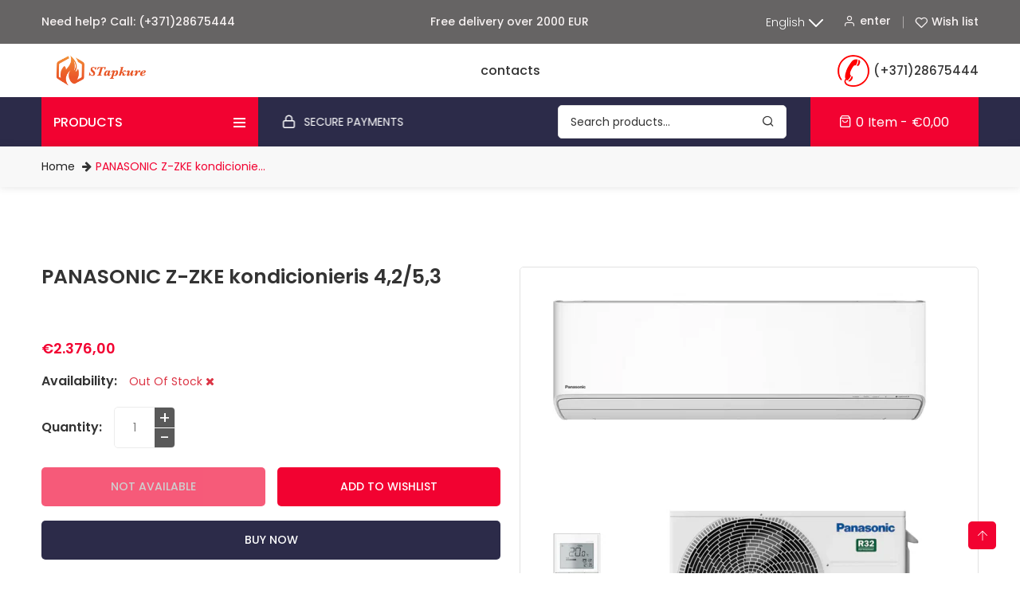

--- FILE ---
content_type: text/html; charset=utf-8
request_url: https://stapkure.lv/en/products/panasonic-z-zke-kondicionieris-4-2-5-3
body_size: 34831
content:
<!doctype html>
<!--[if IE 9]> <html class="ie9 no-js supports-no-cookies" lang="en"> <![endif]-->
<!--[if (gt IE 9)|!(IE)]><!--> <html class="no-js supports-no-cookies " lang="en"> <!--<![endif]-->
<head>
  <!-- Basic and Helper page needs -->
  <meta charset="utf-8">
  <meta http-equiv="x-ua-compatible" content="IE=edge">
  <meta name="viewport" content="width=device-width,initial-scale=1">
  <meta name="theme-color">
  <link rel="canonical" href="https://stapkure.lv/en/products/panasonic-z-zke-kondicionieris-4-2-5-3"><!-- Title and description -->
  
  <title>
  PANASONIC Z-ZKE kondicionieris 4,2/5,3
  
  
  
  &ndash; STapkure
  
  </title><meta name="description" content="TEHNISKIE PARAMETRI Saldēšanas jauda 4,2 (0,85-5,00) Apkures jauda 5,3 (0,80-6,80) Integrēts Wi-Fi modulis ir Apkure līdz -20C Iekšējais bloks CS-Z42ZKEW Ārējais bloks CU-Z42ZKE"><!-- Helpers -->
  <!-- /snippets/social-meta-tags.liquid -->


  <meta property="og:type" content="product">
  <meta property="og:title" content="PANASONIC Z-ZKE kondicionieris 4,2/5,3">
  
    <meta property="og:image" content="http://stapkure.lv/cdn/shop/files/84-550x550_6025dd09-dd3c-4c56-ae9e-123eadd5ca5f_grande.png?v=1698658568">
    <meta property="og:image:secure_url" content="https://stapkure.lv/cdn/shop/files/84-550x550_6025dd09-dd3c-4c56-ae9e-123eadd5ca5f_grande.png?v=1698658568">
  
    <meta property="og:image" content="http://stapkure.lv/cdn/shop/files/84_1-550x550_ab6b76fe-e462-418a-89b6-d3be1b4537e2_grande.png?v=1698658568">
    <meta property="og:image:secure_url" content="https://stapkure.lv/cdn/shop/files/84_1-550x550_ab6b76fe-e462-418a-89b6-d3be1b4537e2_grande.png?v=1698658568">
  
  <meta property="og:description" content="


TEHNISKIE PARAMETRI




Saldēšanas jauda

4,2 (0,85-5,00)


Apkures jauda

5,3 (0,80-6,80)


Integrēts Wi-Fi modulis
ir







Apkure līdz
-20C


Iekšējais bloks
CS-Z42ZKEW


Ārējais bloks

CU-Z42ZKE


">
  <meta property="og:price:amount" content="2.376,00">
  <meta property="og:price:currency" content="EUR">

<meta property="og:url" content="https://stapkure.lv/en/products/panasonic-z-zke-kondicionieris-4-2-5-3">
<meta property="og:site_name" content="STapkure">




  <meta name="twitter:card" content="summary">


  <meta name="twitter:title" content="PANASONIC Z-ZKE kondicionieris 4,2/5,3">
  <meta name="twitter:description" content="


TEHNISKIE PARAMETRI




Saldēšanas jauda

4,2 (0,85-5,00)


Apkures jauda

5,3 (0,80-6,80)


Integrēts Wi-Fi modulis
ir







Apkure līdz
-20C


Iekšējais bloks
CS-Z42ZKEW


Ārējais bloks

CU-Z42Z">
  <meta name="twitter:image" content="https://stapkure.lv/cdn/shop/files/84_1-550x550_ab6b76fe-e462-418a-89b6-d3be1b4537e2_grande.png?v=1698658568">
  <meta name="twitter:image:width" content="600">
  <meta name="twitter:image:height" content="600">



  <!-- CSS -->
  <link href="//stapkure.lv/cdn/shop/t/3/assets/timber.scss.css?v=127710207718152501931759334723" rel="stylesheet" type="text/css" media="all" />
<link href="//stapkure.lv/cdn/shop/t/3/assets/bootstrap.min.css?v=29195500391666890861681141263" rel="stylesheet" type="text/css" media="all" />
<link href="//stapkure.lv/cdn/shop/t/3/assets/animate.min.css?v=169615475114364703181681141263" rel="stylesheet" type="text/css" media="all" />
<link href="//stapkure.lv/cdn/shop/t/3/assets/font-awesome.min.css?v=21869632697367095781681141263" rel="stylesheet" type="text/css" media="all" />
<link href="//stapkure.lv/cdn/shop/t/3/assets/owl.carousel.min.css?v=70516089817612781961681141264" rel="stylesheet" type="text/css" media="all" />
<link href="//stapkure.lv/cdn/shop/t/3/assets/owl.theme.default.min.css?v=135046118358282713361681141264" rel="stylesheet" type="text/css" media="all" />
<link href="//stapkure.lv/cdn/shop/t/3/assets/swiper.min.css?v=168954572340863736781681141264" rel="stylesheet" type="text/css" media="all" />
<link href="//stapkure.lv/cdn/shop/t/3/assets/themify-icons.css?v=17828378678609318721681141264" rel="stylesheet" type="text/css" media="all" />
<link href="//stapkure.lv/cdn/shop/t/3/assets/simple-line-icons.css?v=49402511247700599821681141264" rel="stylesheet" type="text/css" media="all" />
<link href="//stapkure.lv/cdn/shop/t/3/assets/ionicons.min.css?v=184364306120675196201681141264" rel="stylesheet" type="text/css" media="all" />
<link href="//stapkure.lv/cdn/shop/t/3/assets/plugins.css?v=104516409424669372401681141264" rel="stylesheet" type="text/css" media="all" />
<link href="//stapkure.lv/cdn/shop/t/3/assets/magnific-popup.css?v=52593353302364675501681141264" rel="stylesheet" type="text/css" media="all" />
<link href="//stapkure.lv/cdn/shop/t/3/assets/feather.css?v=92868303419586581901681141263" rel="stylesheet" type="text/css" media="all" />
<link href="//stapkure.lv/cdn/shop/t/3/assets/swatch-color.css?v=90507475576797539541681141264" rel="stylesheet" type="text/css" media="all" />
<link href="//stapkure.lv/cdn/shop/t/3/assets/remixicon.css?v=112826206899806051341681141264" rel="stylesheet" type="text/css" media="all" />

<link href="//stapkure.lv/cdn/shop/t/3/assets/theme-default.css?v=97773438547344552751681141264" rel="stylesheet" type="text/css" media="all" />
<link href="//stapkure.lv/cdn/shop/t/3/assets/cart.api.css?v=116871935840522277141681141263" rel="stylesheet" type="text/css" media="all" />
<link href="//stapkure.lv/cdn/shop/t/3/assets/style.css?v=108283236071062448931689176431" rel="stylesheet" type="text/css" media="all" />
<link href="//stapkure.lv/cdn/shop/t/3/assets/theme-custom.css?v=5053947515441097001681141264" rel="stylesheet" type="text/css" media="all" />
<link href="//stapkure.lv/cdn/shop/t/3/assets/skin-theme.css?v=126137072124215433101711002628" rel="stylesheet" type="text/css" media="all" /><!-- Header hook for plugins -->
  <script>window.performance && window.performance.mark && window.performance.mark('shopify.content_for_header.start');</script><meta id="shopify-digital-wallet" name="shopify-digital-wallet" content="/64106070238/digital_wallets/dialog">
<meta name="shopify-checkout-api-token" content="e6b71bb231119283be419f0b5ef9bf93">
<meta id="in-context-paypal-metadata" data-shop-id="64106070238" data-venmo-supported="false" data-environment="production" data-locale="en_US" data-paypal-v4="true" data-currency="EUR">
<link rel="alternate" hreflang="x-default" href="https://stapkure.lv/products/panasonic-z-zke-kondicionieris-4-2-5-3">
<link rel="alternate" hreflang="lv" href="https://stapkure.lv/products/panasonic-z-zke-kondicionieris-4-2-5-3">
<link rel="alternate" hreflang="en" href="https://stapkure.lv/en/products/panasonic-z-zke-kondicionieris-4-2-5-3">
<link rel="alternate" type="application/json+oembed" href="https://stapkure.lv/en/products/panasonic-z-zke-kondicionieris-4-2-5-3.oembed">
<script async="async" src="/checkouts/internal/preloads.js?locale=en-LV"></script>
<script id="shopify-features" type="application/json">{"accessToken":"e6b71bb231119283be419f0b5ef9bf93","betas":["rich-media-storefront-analytics"],"domain":"stapkure.lv","predictiveSearch":true,"shopId":64106070238,"locale":"en"}</script>
<script>var Shopify = Shopify || {};
Shopify.shop = "stapkure.myshopify.com";
Shopify.locale = "en";
Shopify.currency = {"active":"EUR","rate":"1.0"};
Shopify.country = "LV";
Shopify.theme = {"name":"Electon-08","id":147142246729,"schema_name":null,"schema_version":null,"theme_store_id":null,"role":"main"};
Shopify.theme.handle = "null";
Shopify.theme.style = {"id":null,"handle":null};
Shopify.cdnHost = "stapkure.lv/cdn";
Shopify.routes = Shopify.routes || {};
Shopify.routes.root = "/en/";</script>
<script type="module">!function(o){(o.Shopify=o.Shopify||{}).modules=!0}(window);</script>
<script>!function(o){function n(){var o=[];function n(){o.push(Array.prototype.slice.apply(arguments))}return n.q=o,n}var t=o.Shopify=o.Shopify||{};t.loadFeatures=n(),t.autoloadFeatures=n()}(window);</script>
<script id="shop-js-analytics" type="application/json">{"pageType":"product"}</script>
<script defer="defer" async type="module" src="//stapkure.lv/cdn/shopifycloud/shop-js/modules/v2/client.init-shop-cart-sync_IZsNAliE.en.esm.js"></script>
<script defer="defer" async type="module" src="//stapkure.lv/cdn/shopifycloud/shop-js/modules/v2/chunk.common_0OUaOowp.esm.js"></script>
<script type="module">
  await import("//stapkure.lv/cdn/shopifycloud/shop-js/modules/v2/client.init-shop-cart-sync_IZsNAliE.en.esm.js");
await import("//stapkure.lv/cdn/shopifycloud/shop-js/modules/v2/chunk.common_0OUaOowp.esm.js");

  window.Shopify.SignInWithShop?.initShopCartSync?.({"fedCMEnabled":true,"windoidEnabled":true});

</script>
<script id="__st">var __st={"a":64106070238,"offset":7200,"reqid":"74d300c9-f60b-4cde-b1ef-2596d4a629bb-1768461641","pageurl":"stapkure.lv\/en\/products\/panasonic-z-zke-kondicionieris-4-2-5-3","u":"09706ab8d725","p":"product","rtyp":"product","rid":8745560113481};</script>
<script>window.ShopifyPaypalV4VisibilityTracking = true;</script>
<script id="captcha-bootstrap">!function(){'use strict';const t='contact',e='account',n='new_comment',o=[[t,t],['blogs',n],['comments',n],[t,'customer']],c=[[e,'customer_login'],[e,'guest_login'],[e,'recover_customer_password'],[e,'create_customer']],r=t=>t.map((([t,e])=>`form[action*='/${t}']:not([data-nocaptcha='true']) input[name='form_type'][value='${e}']`)).join(','),a=t=>()=>t?[...document.querySelectorAll(t)].map((t=>t.form)):[];function s(){const t=[...o],e=r(t);return a(e)}const i='password',u='form_key',d=['recaptcha-v3-token','g-recaptcha-response','h-captcha-response',i],f=()=>{try{return window.sessionStorage}catch{return}},m='__shopify_v',_=t=>t.elements[u];function p(t,e,n=!1){try{const o=window.sessionStorage,c=JSON.parse(o.getItem(e)),{data:r}=function(t){const{data:e,action:n}=t;return t[m]||n?{data:e,action:n}:{data:t,action:n}}(c);for(const[e,n]of Object.entries(r))t.elements[e]&&(t.elements[e].value=n);n&&o.removeItem(e)}catch(o){console.error('form repopulation failed',{error:o})}}const l='form_type',E='cptcha';function T(t){t.dataset[E]=!0}const w=window,h=w.document,L='Shopify',v='ce_forms',y='captcha';let A=!1;((t,e)=>{const n=(g='f06e6c50-85a8-45c8-87d0-21a2b65856fe',I='https://cdn.shopify.com/shopifycloud/storefront-forms-hcaptcha/ce_storefront_forms_captcha_hcaptcha.v1.5.2.iife.js',D={infoText:'Protected by hCaptcha',privacyText:'Privacy',termsText:'Terms'},(t,e,n)=>{const o=w[L][v],c=o.bindForm;if(c)return c(t,g,e,D).then(n);var r;o.q.push([[t,g,e,D],n]),r=I,A||(h.body.append(Object.assign(h.createElement('script'),{id:'captcha-provider',async:!0,src:r})),A=!0)});var g,I,D;w[L]=w[L]||{},w[L][v]=w[L][v]||{},w[L][v].q=[],w[L][y]=w[L][y]||{},w[L][y].protect=function(t,e){n(t,void 0,e),T(t)},Object.freeze(w[L][y]),function(t,e,n,w,h,L){const[v,y,A,g]=function(t,e,n){const i=e?o:[],u=t?c:[],d=[...i,...u],f=r(d),m=r(i),_=r(d.filter((([t,e])=>n.includes(e))));return[a(f),a(m),a(_),s()]}(w,h,L),I=t=>{const e=t.target;return e instanceof HTMLFormElement?e:e&&e.form},D=t=>v().includes(t);t.addEventListener('submit',(t=>{const e=I(t);if(!e)return;const n=D(e)&&!e.dataset.hcaptchaBound&&!e.dataset.recaptchaBound,o=_(e),c=g().includes(e)&&(!o||!o.value);(n||c)&&t.preventDefault(),c&&!n&&(function(t){try{if(!f())return;!function(t){const e=f();if(!e)return;const n=_(t);if(!n)return;const o=n.value;o&&e.removeItem(o)}(t);const e=Array.from(Array(32),(()=>Math.random().toString(36)[2])).join('');!function(t,e){_(t)||t.append(Object.assign(document.createElement('input'),{type:'hidden',name:u})),t.elements[u].value=e}(t,e),function(t,e){const n=f();if(!n)return;const o=[...t.querySelectorAll(`input[type='${i}']`)].map((({name:t})=>t)),c=[...d,...o],r={};for(const[a,s]of new FormData(t).entries())c.includes(a)||(r[a]=s);n.setItem(e,JSON.stringify({[m]:1,action:t.action,data:r}))}(t,e)}catch(e){console.error('failed to persist form',e)}}(e),e.submit())}));const S=(t,e)=>{t&&!t.dataset[E]&&(n(t,e.some((e=>e===t))),T(t))};for(const o of['focusin','change'])t.addEventListener(o,(t=>{const e=I(t);D(e)&&S(e,y())}));const B=e.get('form_key'),M=e.get(l),P=B&&M;t.addEventListener('DOMContentLoaded',(()=>{const t=y();if(P)for(const e of t)e.elements[l].value===M&&p(e,B);[...new Set([...A(),...v().filter((t=>'true'===t.dataset.shopifyCaptcha))])].forEach((e=>S(e,t)))}))}(h,new URLSearchParams(w.location.search),n,t,e,['guest_login'])})(!0,!0)}();</script>
<script integrity="sha256-4kQ18oKyAcykRKYeNunJcIwy7WH5gtpwJnB7kiuLZ1E=" data-source-attribution="shopify.loadfeatures" defer="defer" src="//stapkure.lv/cdn/shopifycloud/storefront/assets/storefront/load_feature-a0a9edcb.js" crossorigin="anonymous"></script>
<script data-source-attribution="shopify.dynamic_checkout.dynamic.init">var Shopify=Shopify||{};Shopify.PaymentButton=Shopify.PaymentButton||{isStorefrontPortableWallets:!0,init:function(){window.Shopify.PaymentButton.init=function(){};var t=document.createElement("script");t.src="https://stapkure.lv/cdn/shopifycloud/portable-wallets/latest/portable-wallets.en.js",t.type="module",document.head.appendChild(t)}};
</script>
<script data-source-attribution="shopify.dynamic_checkout.buyer_consent">
  function portableWalletsHideBuyerConsent(e){var t=document.getElementById("shopify-buyer-consent"),n=document.getElementById("shopify-subscription-policy-button");t&&n&&(t.classList.add("hidden"),t.setAttribute("aria-hidden","true"),n.removeEventListener("click",e))}function portableWalletsShowBuyerConsent(e){var t=document.getElementById("shopify-buyer-consent"),n=document.getElementById("shopify-subscription-policy-button");t&&n&&(t.classList.remove("hidden"),t.removeAttribute("aria-hidden"),n.addEventListener("click",e))}window.Shopify?.PaymentButton&&(window.Shopify.PaymentButton.hideBuyerConsent=portableWalletsHideBuyerConsent,window.Shopify.PaymentButton.showBuyerConsent=portableWalletsShowBuyerConsent);
</script>
<script data-source-attribution="shopify.dynamic_checkout.cart.bootstrap">document.addEventListener("DOMContentLoaded",(function(){function t(){return document.querySelector("shopify-accelerated-checkout-cart, shopify-accelerated-checkout")}if(t())Shopify.PaymentButton.init();else{new MutationObserver((function(e,n){t()&&(Shopify.PaymentButton.init(),n.disconnect())})).observe(document.body,{childList:!0,subtree:!0})}}));
</script>
<link id="shopify-accelerated-checkout-styles" rel="stylesheet" media="screen" href="https://stapkure.lv/cdn/shopifycloud/portable-wallets/latest/accelerated-checkout-backwards-compat.css" crossorigin="anonymous">
<style id="shopify-accelerated-checkout-cart">
        #shopify-buyer-consent {
  margin-top: 1em;
  display: inline-block;
  width: 100%;
}

#shopify-buyer-consent.hidden {
  display: none;
}

#shopify-subscription-policy-button {
  background: none;
  border: none;
  padding: 0;
  text-decoration: underline;
  font-size: inherit;
  cursor: pointer;
}

#shopify-subscription-policy-button::before {
  box-shadow: none;
}

      </style>

<script>window.performance && window.performance.mark && window.performance.mark('shopify.content_for_header.end');</script>
  <!-- JS --><script src="//stapkure.lv/cdn/shop/t/3/assets/modernizr-2.8.3.min.js?v=174727525422211915231681141264" defer></script>
<script src="//stapkure.lv/cdn/shop/t/3/assets/jquery-1.12.0.min.js?v=180303338299147220221681141264" defer></script>
<script src="//stapkure.lv/cdn/shop/t/3/assets/bootstrap.bundle.min.js?v=178806464053651140501681141263" defer></script>
<script src="//stapkure.lv/cdn/shop/t/3/assets/plugins.js?v=96802891699558425321681141264" defer></script>
<script src="//stapkure.lv/cdn/shop/t/3/assets/owl.carousel.min.js?v=97891440811553454251681141264" defer></script>
<script src="//stapkure.lv/cdn/shop/t/3/assets/swiper.min.js?v=125509845551321791351681141264" defer></script>
<script src="//stapkure.lv/cdn/shop/t/3/assets/jquery.magnific-popup.min.js?v=62953174224872963371681141264" defer></script>
<script src="//stapkure.lv/cdn/shop/t/3/assets/jquery.lazyload.min.js?v=52017726365333097691681141264" defer></script>
<!-- Ajax Cart js -->
<script src="//stapkure.lv/cdn/shopifycloud/storefront/assets/themes_support/option_selection-b017cd28.js" defer></script>
<script src="//stapkure.lv/cdn/shopifycloud/storefront/assets/themes_support/api.jquery-7ab1a3a4.js" defer></script>
<script src="//stapkure.lv/cdn/shop/t/3/assets/counter.js?v=91558200207281618801681141263" defer></script>
<script src="//stapkure.lv/cdn/shop/t/3/assets/jquery.countTo.js?v=114738705482761559801681141264" defer></script>
<script src="//stapkure.lv/cdn/shop/t/3/assets/main.js?v=147822075139127019921689143417" defer></script>

  <script type="text/javascript" src="//stapkure.lv/cdn/shopifycloud/storefront/assets/themes_support/shopify_common-5f594365.js" defer="defer"></script>
  
<link href="https://monorail-edge.shopifysvc.com" rel="dns-prefetch">
<script>(function(){if ("sendBeacon" in navigator && "performance" in window) {try {var session_token_from_headers = performance.getEntriesByType('navigation')[0].serverTiming.find(x => x.name == '_s').description;} catch {var session_token_from_headers = undefined;}var session_cookie_matches = document.cookie.match(/_shopify_s=([^;]*)/);var session_token_from_cookie = session_cookie_matches && session_cookie_matches.length === 2 ? session_cookie_matches[1] : "";var session_token = session_token_from_headers || session_token_from_cookie || "";function handle_abandonment_event(e) {var entries = performance.getEntries().filter(function(entry) {return /monorail-edge.shopifysvc.com/.test(entry.name);});if (!window.abandonment_tracked && entries.length === 0) {window.abandonment_tracked = true;var currentMs = Date.now();var navigation_start = performance.timing.navigationStart;var payload = {shop_id: 64106070238,url: window.location.href,navigation_start,duration: currentMs - navigation_start,session_token,page_type: "product"};window.navigator.sendBeacon("https://monorail-edge.shopifysvc.com/v1/produce", JSON.stringify({schema_id: "online_store_buyer_site_abandonment/1.1",payload: payload,metadata: {event_created_at_ms: currentMs,event_sent_at_ms: currentMs}}));}}window.addEventListener('pagehide', handle_abandonment_event);}}());</script>
<script id="web-pixels-manager-setup">(function e(e,d,r,n,o){if(void 0===o&&(o={}),!Boolean(null===(a=null===(i=window.Shopify)||void 0===i?void 0:i.analytics)||void 0===a?void 0:a.replayQueue)){var i,a;window.Shopify=window.Shopify||{};var t=window.Shopify;t.analytics=t.analytics||{};var s=t.analytics;s.replayQueue=[],s.publish=function(e,d,r){return s.replayQueue.push([e,d,r]),!0};try{self.performance.mark("wpm:start")}catch(e){}var l=function(){var e={modern:/Edge?\/(1{2}[4-9]|1[2-9]\d|[2-9]\d{2}|\d{4,})\.\d+(\.\d+|)|Firefox\/(1{2}[4-9]|1[2-9]\d|[2-9]\d{2}|\d{4,})\.\d+(\.\d+|)|Chrom(ium|e)\/(9{2}|\d{3,})\.\d+(\.\d+|)|(Maci|X1{2}).+ Version\/(15\.\d+|(1[6-9]|[2-9]\d|\d{3,})\.\d+)([,.]\d+|)( \(\w+\)|)( Mobile\/\w+|) Safari\/|Chrome.+OPR\/(9{2}|\d{3,})\.\d+\.\d+|(CPU[ +]OS|iPhone[ +]OS|CPU[ +]iPhone|CPU IPhone OS|CPU iPad OS)[ +]+(15[._]\d+|(1[6-9]|[2-9]\d|\d{3,})[._]\d+)([._]\d+|)|Android:?[ /-](13[3-9]|1[4-9]\d|[2-9]\d{2}|\d{4,})(\.\d+|)(\.\d+|)|Android.+Firefox\/(13[5-9]|1[4-9]\d|[2-9]\d{2}|\d{4,})\.\d+(\.\d+|)|Android.+Chrom(ium|e)\/(13[3-9]|1[4-9]\d|[2-9]\d{2}|\d{4,})\.\d+(\.\d+|)|SamsungBrowser\/([2-9]\d|\d{3,})\.\d+/,legacy:/Edge?\/(1[6-9]|[2-9]\d|\d{3,})\.\d+(\.\d+|)|Firefox\/(5[4-9]|[6-9]\d|\d{3,})\.\d+(\.\d+|)|Chrom(ium|e)\/(5[1-9]|[6-9]\d|\d{3,})\.\d+(\.\d+|)([\d.]+$|.*Safari\/(?![\d.]+ Edge\/[\d.]+$))|(Maci|X1{2}).+ Version\/(10\.\d+|(1[1-9]|[2-9]\d|\d{3,})\.\d+)([,.]\d+|)( \(\w+\)|)( Mobile\/\w+|) Safari\/|Chrome.+OPR\/(3[89]|[4-9]\d|\d{3,})\.\d+\.\d+|(CPU[ +]OS|iPhone[ +]OS|CPU[ +]iPhone|CPU IPhone OS|CPU iPad OS)[ +]+(10[._]\d+|(1[1-9]|[2-9]\d|\d{3,})[._]\d+)([._]\d+|)|Android:?[ /-](13[3-9]|1[4-9]\d|[2-9]\d{2}|\d{4,})(\.\d+|)(\.\d+|)|Mobile Safari.+OPR\/([89]\d|\d{3,})\.\d+\.\d+|Android.+Firefox\/(13[5-9]|1[4-9]\d|[2-9]\d{2}|\d{4,})\.\d+(\.\d+|)|Android.+Chrom(ium|e)\/(13[3-9]|1[4-9]\d|[2-9]\d{2}|\d{4,})\.\d+(\.\d+|)|Android.+(UC? ?Browser|UCWEB|U3)[ /]?(15\.([5-9]|\d{2,})|(1[6-9]|[2-9]\d|\d{3,})\.\d+)\.\d+|SamsungBrowser\/(5\.\d+|([6-9]|\d{2,})\.\d+)|Android.+MQ{2}Browser\/(14(\.(9|\d{2,})|)|(1[5-9]|[2-9]\d|\d{3,})(\.\d+|))(\.\d+|)|K[Aa][Ii]OS\/(3\.\d+|([4-9]|\d{2,})\.\d+)(\.\d+|)/},d=e.modern,r=e.legacy,n=navigator.userAgent;return n.match(d)?"modern":n.match(r)?"legacy":"unknown"}(),u="modern"===l?"modern":"legacy",c=(null!=n?n:{modern:"",legacy:""})[u],f=function(e){return[e.baseUrl,"/wpm","/b",e.hashVersion,"modern"===e.buildTarget?"m":"l",".js"].join("")}({baseUrl:d,hashVersion:r,buildTarget:u}),m=function(e){var d=e.version,r=e.bundleTarget,n=e.surface,o=e.pageUrl,i=e.monorailEndpoint;return{emit:function(e){var a=e.status,t=e.errorMsg,s=(new Date).getTime(),l=JSON.stringify({metadata:{event_sent_at_ms:s},events:[{schema_id:"web_pixels_manager_load/3.1",payload:{version:d,bundle_target:r,page_url:o,status:a,surface:n,error_msg:t},metadata:{event_created_at_ms:s}}]});if(!i)return console&&console.warn&&console.warn("[Web Pixels Manager] No Monorail endpoint provided, skipping logging."),!1;try{return self.navigator.sendBeacon.bind(self.navigator)(i,l)}catch(e){}var u=new XMLHttpRequest;try{return u.open("POST",i,!0),u.setRequestHeader("Content-Type","text/plain"),u.send(l),!0}catch(e){return console&&console.warn&&console.warn("[Web Pixels Manager] Got an unhandled error while logging to Monorail."),!1}}}}({version:r,bundleTarget:l,surface:e.surface,pageUrl:self.location.href,monorailEndpoint:e.monorailEndpoint});try{o.browserTarget=l,function(e){var d=e.src,r=e.async,n=void 0===r||r,o=e.onload,i=e.onerror,a=e.sri,t=e.scriptDataAttributes,s=void 0===t?{}:t,l=document.createElement("script"),u=document.querySelector("head"),c=document.querySelector("body");if(l.async=n,l.src=d,a&&(l.integrity=a,l.crossOrigin="anonymous"),s)for(var f in s)if(Object.prototype.hasOwnProperty.call(s,f))try{l.dataset[f]=s[f]}catch(e){}if(o&&l.addEventListener("load",o),i&&l.addEventListener("error",i),u)u.appendChild(l);else{if(!c)throw new Error("Did not find a head or body element to append the script");c.appendChild(l)}}({src:f,async:!0,onload:function(){if(!function(){var e,d;return Boolean(null===(d=null===(e=window.Shopify)||void 0===e?void 0:e.analytics)||void 0===d?void 0:d.initialized)}()){var d=window.webPixelsManager.init(e)||void 0;if(d){var r=window.Shopify.analytics;r.replayQueue.forEach((function(e){var r=e[0],n=e[1],o=e[2];d.publishCustomEvent(r,n,o)})),r.replayQueue=[],r.publish=d.publishCustomEvent,r.visitor=d.visitor,r.initialized=!0}}},onerror:function(){return m.emit({status:"failed",errorMsg:"".concat(f," has failed to load")})},sri:function(e){var d=/^sha384-[A-Za-z0-9+/=]+$/;return"string"==typeof e&&d.test(e)}(c)?c:"",scriptDataAttributes:o}),m.emit({status:"loading"})}catch(e){m.emit({status:"failed",errorMsg:(null==e?void 0:e.message)||"Unknown error"})}}})({shopId: 64106070238,storefrontBaseUrl: "https://stapkure.lv",extensionsBaseUrl: "https://extensions.shopifycdn.com/cdn/shopifycloud/web-pixels-manager",monorailEndpoint: "https://monorail-edge.shopifysvc.com/unstable/produce_batch",surface: "storefront-renderer",enabledBetaFlags: ["2dca8a86"],webPixelsConfigList: [{"id":"shopify-app-pixel","configuration":"{}","eventPayloadVersion":"v1","runtimeContext":"STRICT","scriptVersion":"0450","apiClientId":"shopify-pixel","type":"APP","privacyPurposes":["ANALYTICS","MARKETING"]},{"id":"shopify-custom-pixel","eventPayloadVersion":"v1","runtimeContext":"LAX","scriptVersion":"0450","apiClientId":"shopify-pixel","type":"CUSTOM","privacyPurposes":["ANALYTICS","MARKETING"]}],isMerchantRequest: false,initData: {"shop":{"name":"STapkure","paymentSettings":{"currencyCode":"EUR"},"myshopifyDomain":"stapkure.myshopify.com","countryCode":"LV","storefrontUrl":"https:\/\/stapkure.lv\/en"},"customer":null,"cart":null,"checkout":null,"productVariants":[{"price":{"amount":2376.0,"currencyCode":"EUR"},"product":{"title":"PANASONIC Z-ZKE kondicionieris 4,2\/5,3","vendor":"stapkure","id":"8745560113481","untranslatedTitle":"PANASONIC Z-ZKE kondicionieris 4,2\/5,3","url":"\/en\/products\/panasonic-z-zke-kondicionieris-4-2-5-3","type":""},"id":"49016245387593","image":{"src":"\/\/stapkure.lv\/cdn\/shop\/files\/84_1-550x550_ab6b76fe-e462-418a-89b6-d3be1b4537e2.png?v=1698658568"},"sku":"","title":"Default Title","untranslatedTitle":"Default Title"}],"purchasingCompany":null},},"https://stapkure.lv/cdn","7cecd0b6w90c54c6cpe92089d5m57a67346",{"modern":"","legacy":""},{"shopId":"64106070238","storefrontBaseUrl":"https:\/\/stapkure.lv","extensionBaseUrl":"https:\/\/extensions.shopifycdn.com\/cdn\/shopifycloud\/web-pixels-manager","surface":"storefront-renderer","enabledBetaFlags":"[\"2dca8a86\"]","isMerchantRequest":"false","hashVersion":"7cecd0b6w90c54c6cpe92089d5m57a67346","publish":"custom","events":"[[\"page_viewed\",{}],[\"product_viewed\",{\"productVariant\":{\"price\":{\"amount\":2376.0,\"currencyCode\":\"EUR\"},\"product\":{\"title\":\"PANASONIC Z-ZKE kondicionieris 4,2\/5,3\",\"vendor\":\"stapkure\",\"id\":\"8745560113481\",\"untranslatedTitle\":\"PANASONIC Z-ZKE kondicionieris 4,2\/5,3\",\"url\":\"\/en\/products\/panasonic-z-zke-kondicionieris-4-2-5-3\",\"type\":\"\"},\"id\":\"49016245387593\",\"image\":{\"src\":\"\/\/stapkure.lv\/cdn\/shop\/files\/84_1-550x550_ab6b76fe-e462-418a-89b6-d3be1b4537e2.png?v=1698658568\"},\"sku\":\"\",\"title\":\"Default Title\",\"untranslatedTitle\":\"Default Title\"}}]]"});</script><script>
  window.ShopifyAnalytics = window.ShopifyAnalytics || {};
  window.ShopifyAnalytics.meta = window.ShopifyAnalytics.meta || {};
  window.ShopifyAnalytics.meta.currency = 'EUR';
  var meta = {"product":{"id":8745560113481,"gid":"gid:\/\/shopify\/Product\/8745560113481","vendor":"stapkure","type":"","handle":"panasonic-z-zke-kondicionieris-4-2-5-3","variants":[{"id":49016245387593,"price":237600,"name":"PANASONIC Z-ZKE kondicionieris 4,2\/5,3","public_title":null,"sku":""}],"remote":false},"page":{"pageType":"product","resourceType":"product","resourceId":8745560113481,"requestId":"74d300c9-f60b-4cde-b1ef-2596d4a629bb-1768461641"}};
  for (var attr in meta) {
    window.ShopifyAnalytics.meta[attr] = meta[attr];
  }
</script>
<script class="analytics">
  (function () {
    var customDocumentWrite = function(content) {
      var jquery = null;

      if (window.jQuery) {
        jquery = window.jQuery;
      } else if (window.Checkout && window.Checkout.$) {
        jquery = window.Checkout.$;
      }

      if (jquery) {
        jquery('body').append(content);
      }
    };

    var hasLoggedConversion = function(token) {
      if (token) {
        return document.cookie.indexOf('loggedConversion=' + token) !== -1;
      }
      return false;
    }

    var setCookieIfConversion = function(token) {
      if (token) {
        var twoMonthsFromNow = new Date(Date.now());
        twoMonthsFromNow.setMonth(twoMonthsFromNow.getMonth() + 2);

        document.cookie = 'loggedConversion=' + token + '; expires=' + twoMonthsFromNow;
      }
    }

    var trekkie = window.ShopifyAnalytics.lib = window.trekkie = window.trekkie || [];
    if (trekkie.integrations) {
      return;
    }
    trekkie.methods = [
      'identify',
      'page',
      'ready',
      'track',
      'trackForm',
      'trackLink'
    ];
    trekkie.factory = function(method) {
      return function() {
        var args = Array.prototype.slice.call(arguments);
        args.unshift(method);
        trekkie.push(args);
        return trekkie;
      };
    };
    for (var i = 0; i < trekkie.methods.length; i++) {
      var key = trekkie.methods[i];
      trekkie[key] = trekkie.factory(key);
    }
    trekkie.load = function(config) {
      trekkie.config = config || {};
      trekkie.config.initialDocumentCookie = document.cookie;
      var first = document.getElementsByTagName('script')[0];
      var script = document.createElement('script');
      script.type = 'text/javascript';
      script.onerror = function(e) {
        var scriptFallback = document.createElement('script');
        scriptFallback.type = 'text/javascript';
        scriptFallback.onerror = function(error) {
                var Monorail = {
      produce: function produce(monorailDomain, schemaId, payload) {
        var currentMs = new Date().getTime();
        var event = {
          schema_id: schemaId,
          payload: payload,
          metadata: {
            event_created_at_ms: currentMs,
            event_sent_at_ms: currentMs
          }
        };
        return Monorail.sendRequest("https://" + monorailDomain + "/v1/produce", JSON.stringify(event));
      },
      sendRequest: function sendRequest(endpointUrl, payload) {
        // Try the sendBeacon API
        if (window && window.navigator && typeof window.navigator.sendBeacon === 'function' && typeof window.Blob === 'function' && !Monorail.isIos12()) {
          var blobData = new window.Blob([payload], {
            type: 'text/plain'
          });

          if (window.navigator.sendBeacon(endpointUrl, blobData)) {
            return true;
          } // sendBeacon was not successful

        } // XHR beacon

        var xhr = new XMLHttpRequest();

        try {
          xhr.open('POST', endpointUrl);
          xhr.setRequestHeader('Content-Type', 'text/plain');
          xhr.send(payload);
        } catch (e) {
          console.log(e);
        }

        return false;
      },
      isIos12: function isIos12() {
        return window.navigator.userAgent.lastIndexOf('iPhone; CPU iPhone OS 12_') !== -1 || window.navigator.userAgent.lastIndexOf('iPad; CPU OS 12_') !== -1;
      }
    };
    Monorail.produce('monorail-edge.shopifysvc.com',
      'trekkie_storefront_load_errors/1.1',
      {shop_id: 64106070238,
      theme_id: 147142246729,
      app_name: "storefront",
      context_url: window.location.href,
      source_url: "//stapkure.lv/cdn/s/trekkie.storefront.55c6279c31a6628627b2ba1c5ff367020da294e2.min.js"});

        };
        scriptFallback.async = true;
        scriptFallback.src = '//stapkure.lv/cdn/s/trekkie.storefront.55c6279c31a6628627b2ba1c5ff367020da294e2.min.js';
        first.parentNode.insertBefore(scriptFallback, first);
      };
      script.async = true;
      script.src = '//stapkure.lv/cdn/s/trekkie.storefront.55c6279c31a6628627b2ba1c5ff367020da294e2.min.js';
      first.parentNode.insertBefore(script, first);
    };
    trekkie.load(
      {"Trekkie":{"appName":"storefront","development":false,"defaultAttributes":{"shopId":64106070238,"isMerchantRequest":null,"themeId":147142246729,"themeCityHash":"878161858000058975","contentLanguage":"en","currency":"EUR","eventMetadataId":"96d6d1cd-0eec-4915-b882-d996d8ff1594"},"isServerSideCookieWritingEnabled":true,"monorailRegion":"shop_domain","enabledBetaFlags":["65f19447"]},"Session Attribution":{},"S2S":{"facebookCapiEnabled":false,"source":"trekkie-storefront-renderer","apiClientId":580111}}
    );

    var loaded = false;
    trekkie.ready(function() {
      if (loaded) return;
      loaded = true;

      window.ShopifyAnalytics.lib = window.trekkie;

      var originalDocumentWrite = document.write;
      document.write = customDocumentWrite;
      try { window.ShopifyAnalytics.merchantGoogleAnalytics.call(this); } catch(error) {};
      document.write = originalDocumentWrite;

      window.ShopifyAnalytics.lib.page(null,{"pageType":"product","resourceType":"product","resourceId":8745560113481,"requestId":"74d300c9-f60b-4cde-b1ef-2596d4a629bb-1768461641","shopifyEmitted":true});

      var match = window.location.pathname.match(/checkouts\/(.+)\/(thank_you|post_purchase)/)
      var token = match? match[1]: undefined;
      if (!hasLoggedConversion(token)) {
        setCookieIfConversion(token);
        window.ShopifyAnalytics.lib.track("Viewed Product",{"currency":"EUR","variantId":49016245387593,"productId":8745560113481,"productGid":"gid:\/\/shopify\/Product\/8745560113481","name":"PANASONIC Z-ZKE kondicionieris 4,2\/5,3","price":"2376.00","sku":"","brand":"stapkure","variant":null,"category":"","nonInteraction":true,"remote":false},undefined,undefined,{"shopifyEmitted":true});
      window.ShopifyAnalytics.lib.track("monorail:\/\/trekkie_storefront_viewed_product\/1.1",{"currency":"EUR","variantId":49016245387593,"productId":8745560113481,"productGid":"gid:\/\/shopify\/Product\/8745560113481","name":"PANASONIC Z-ZKE kondicionieris 4,2\/5,3","price":"2376.00","sku":"","brand":"stapkure","variant":null,"category":"","nonInteraction":true,"remote":false,"referer":"https:\/\/stapkure.lv\/en\/products\/panasonic-z-zke-kondicionieris-4-2-5-3"});
      }
    });


        var eventsListenerScript = document.createElement('script');
        eventsListenerScript.async = true;
        eventsListenerScript.src = "//stapkure.lv/cdn/shopifycloud/storefront/assets/shop_events_listener-3da45d37.js";
        document.getElementsByTagName('head')[0].appendChild(eventsListenerScript);

})();</script>
<script
  defer
  src="https://stapkure.lv/cdn/shopifycloud/perf-kit/shopify-perf-kit-3.0.3.min.js"
  data-application="storefront-renderer"
  data-shop-id="64106070238"
  data-render-region="gcp-us-east1"
  data-page-type="product"
  data-theme-instance-id="147142246729"
  data-theme-name=""
  data-theme-version=""
  data-monorail-region="shop_domain"
  data-resource-timing-sampling-rate="10"
  data-shs="true"
  data-shs-beacon="true"
  data-shs-export-with-fetch="true"
  data-shs-logs-sample-rate="1"
  data-shs-beacon-endpoint="https://stapkure.lv/api/collect"
></script>
</head>

<body  id="panasonic-z-zke-kondicionieris-4-2-5-3" class="template-product"><div id="shopify-section-top-notification" class="shopify-section"><section class="top-notification-area">
	<div class="container">
		<div class="row">
			<div class="col">
				<div class="notification-block">
					<ul class="notification-ul">
						<li class="notification-li info-text">
							
							<div class="top-text">
								<p>Need help? Call: <a href="tel:(+92)%200123%20456%20789" title="phone: (+92) 0123 456 789">(+371)28675444</a></p>
							</div>
							
						</li>
						<li class="notification-li text">
							
							<div class="top-text">
								<p>Free delivery over 2000 EUR<br></p>
							</div>
							
						</li>
                      
						<li class="notification-li link">
							<ul class="link-ul">
								<li class="link-li">
                                  
  <localization-form class="lang-switch">
    <form method="post" action="/en/localization" id="localization_form" accept-charset="UTF-8" class="shopify-localization-form" enctype="multipart/form-data"><input type="hidden" name="form_type" value="localization" /><input type="hidden" name="utf8" value="✓" /><input type="hidden" name="_method" value="put" /><input type="hidden" name="return_to" value="/en/products/panasonic-z-zke-kondicionieris-4-2-5-3" />
      <div class="disclosure">
        <button type="button" class="disclosure__button" aria-expanded="false" aria-controls="LanguageList">
          English
          <svg aria-hidden="true" focusable="false" role="presentation" class="icon icon-caret" viewBox="0 0 10 6">
            <path fill-rule="evenodd" clip-rule="evenodd" d="M9.354.646a.5.5 0 00-.708 0L5 4.293 1.354.646a.5.5 0 00-.708.708l4 4a.5.5 0 00.708 0l4-4a.5.5 0 000-.708z" fill="currentColor">
          </svg>
        </button>
        <ul id="LanguageList" role="list" class="disclosure__list" hidden>
          
            <li class="disclosure__item" tabindex="-1">
              <a href="#" hreflang="lv" lang="lv" data-value="lv">
                Latviešu
              </a>
            </li>
          
            <li class="disclosure__item" tabindex="-1">
              <a href="#" aria-current="true" hreflang="en" lang="en" data-value="en">
                English
              </a>
            </li>
          
        </ul>
        <input type="hidden" name="language_code" value="en">
      </div>
    </form>
  </localization-form>

									<div class="user-wrap">
										<div class="acc-desk">
  <a class="acc-ti" data-bs-toggle="collapse" href="#store-account">
    
    <span class="icon"><i class="feather-user"></i></span>
    <span class="title">enter</span>
    
  </a>
  
  <div class="acc-re-lo collapse" id="store-account">
    <a href="/account/login">enter</a>
    <a href="/account/register">Register</a>
  </div>  
  
</div>
<style>
  .user-wrap .acc-desk{
    position: relative;
  }
  .user-wrap .acc-desk a.acc-ti {
    color: #f7f2f2;
    font-size: 14px;
    font-weight: 500;
    display: flex;
    align-items: center;
    position: relative;
  }
  .user-wrap .acc-desk a.acc-ti span.icon {
    display: flex;
    line-height: 1;
  }
  .user-wrap .acc-desk a.acc-ti span.icon i {
    font-size: 16px;
    
    margin-right: 5px;
    
    line-height: 1;
  }
  .user-wrap .acc-desk .acc-re-lo{
    position: absolute;
    
    right: 0;
    
    top: 100%;
    width: 150px;
    background-color: #fff;
    border: 1px solid #e2e2e2;
    z-index: 2;
  }
  .user-wrap .acc-desk .acc-re-lo a{
    display: block;
    color: #222;
    font-size: 13px;
    padding: 8px 15px;
    border-top: 1px solid #e2e2e2;
  }
  .user-wrap .acc-desk .acc-re-lo a:first-child{
    border-top: none;
  }
  .user-wrap .acc-desk .acc-re-lo a:hover{
    background-color: #f5f5f5;
  }
</style>
									</div>
								</li>
								<li class="link-li">
									<div class="wishlist">
	
	<a class="header-wishlist" href="/account/login" title="Wishlist">
		<span class="icon"><i class="feather-heart"></i></span>
		<span class="title">Wish list</span>
	</a>    
	
</div>
<style>
	.wishlist {

	}
	.wishlist a.header-wishlist {
		color: #f7f2f2;
	    font-size: 14px;
	    font-weight: 500;
		display: flex;
		align-items: center;
	}
	.wishlist a.header-wishlist span.icon {
		line-height: 1;
		display: flex;
	}
	.wishlist a.header-wishlist span.icon i {
	    font-size: 16px;
	    
		margin-right: 5px;
		
	    line-height: 1;
	}
	.wishlist a.header-wishlist span.title {

	}
</style>
								</li>
							</ul>
						</li>
					</ul>
				</div>
			</div>
		</div>
	</div>
</section>



<style data-shopify>
.top-notification-area {
	background-color: #666464;
	padding: 15px 0px;
}
.top-notification-area .notification-block ul.notification-ul {
	display: flex;
	flex-wrap: wrap;
	align-items: center;
}
.top-notification-area .notification-block ul.notification-ul li.notification-li {
	width: 30%;
	display: flex;
}
.top-notification-area .notification-block ul.notification-ul li.notification-li.text {
	width: 40%;
} 
.top-notification-area .notification-block ul.notification-ul li.notification-li.text {
	justify-content: center;
}	
.top-notification-area .notification-block ul.notification-ul li.notification-li.link {
	justify-content: flex-end;
}
.top-notification-area .notification-block ul.notification-ul li.notification-li .top-text p, 
.top-notification-area .notification-block ul.notification-ul li.notification-li .top-text p a {	
	color: #f7f2f2;
	font-size: 14px;
	font-weight: 500;
}
.top-notification-area .notification-block ul.notification-ul li.notification-li .top-text p a:hover {
	color: var(--font-color-primary);
}
/* link css */
.top-notification-area .notification-block ul.notification-ul li.notification-li ul.link-ul {
	display: flex;
	align-items: center;
}
.top-notification-area .notification-block ul.notification-ul li.notification-li ul.link-ul li.link-li {
	position: relative;
	
  padding-left: 15px;
  margin-left: 15px;
  
}
.top-notification-area .notification-block ul.notification-ul li.notification-li ul.link-ul li.link-li:first-child {
	
  padding-left: 0px;
  margin-left: 0px;
  
}
.top-notification-area .notification-block ul.notification-ul li.notification-li ul.link-ul li.link-li::before {
  background-color: #f7f2f2;
  content: '';
  position: absolute;
  bottom: 50%;
  transform: translateY(50%);
  
  left: 0px;
  
  width: 1px;
  height: 15px;
  opacity: 0.5;
}
.top-notification-area .notification-block ul.notification-ul li.notification-li ul.link-ul li.link-li:first-child::before {
	display: none;
}
@media (max-width: 1199px) {
	.top-notification-area .notification-block ul.notification-ul li.notification-li {
		width: 50%;
	}
	.top-notification-area .notification-block ul.notification-ul li.notification-li.text {
		display: none;
	}
}
@media (max-width: 479px) {
	.top-notification-area {
		padding: 10px 0px;
	}
	.top-notification-area .notification-block ul.notification-ul li.notification-li {
		width: 100%;
	}
	.top-notification-area .notification-block ul.notification-ul li.notification-li.info-text {
		justify-content: center;
	}
	.top-notification-area .notification-block ul.notification-ul li.notification-li.link {
		display: none;
	}
}
</style></div>
  <div id="shopify-section-header" class="shopify-section"><!-- header-area start -->
<section class="header-main-area">
  <div class="header-top">
    <div class="container">
      <div class="row">
        <div class="col">
          <div class="header-area">
            <div class="header-element logo"><a href="https://stapkure.lv" class="other-logo">
  <img class="img-fluid" width="1080" height="485" style="max-width: 150px;" src="//stapkure.lv/cdn/shop/files/Logo_1_bez_fona_taisnsturis.png?v=1676377802" alt="STapkure">
</a><style>
  a.shop-name span {
    color: var(--font-color-header);
    font-size: 24px;
    font-weight: 600;
  }
  a.theme-logo svg{
    width: 100%;
  }</style></div>
            <div class="header-element megamenu">
              <div class="megamenu-content">
                <a href="#main-collapse" class="browse-cat" data-bs-toggle="collapse" aria-expanded="false">
                  <i class="ti-menu"></i>
                  <span>Menu</span>
                </a>
                <div class="mainwrap collapse" id="main-collapse">
                  <ul class="main-menu">
                    
                    
                    
                    

<li class="menu-link">
  <a href="/en/pages/contact" class="link-title">
    <span class="sp-link-title">contacts</span>
  </a>
  <a href="/en/pages/contact" class="link-title link-title-lg">
    <span class="sp-link-title">contacts</span>
  </a>
</li>

                    
                    
                  </ul>
                </div>
              </div>
            </div>
            <div class="header-element right-block">
              <ul class="right-block-ul">
                <li class="right-block-li toggle">
                  <a href="javascript:void(0)" class="right-url menu-toggler">
                    <span class="icon"><i class="ti-menu"></i></span>
                  </a>
                </li>
                <li class="right-block-li cart">
                  <div class="shopping-widget">
  <div class="shopping-cart">
    <a class="cart-count right-url" href="javascript:void(0)">
      <span class="icon"><i class="feather-shopping-bag"></i></span>
      <span id="cart-total" class="bigcounter">0</span>
      <span class="cart-title text">Item - </span>
      <span id="cart-total" class="subtotal-price text">€0,00</span>
    </a>
  </div>
</div>
                </li>
                <li class="right-block-li header-custom-text">
                  <div class="custom-text">
                    <span class="icon">
                      <img width="40" height="40" src="//stapkure.lv/cdn/shop/files/red-phone-icon-png-10d.png?v=1685015317" alt="" />
                    </span>
                    
                      <p>(+371)28675444</p>
                    
                  </div>
                </li>
              </ul>
            </div>
          </div>
        </div>
      </div>
    </div>
  </div>
  <div class="header-bottom">
    <div class="container">
      <div class="row">
        <div class="col">
          <div class="bottom-area">
            <div class="bottom-block vegamenu-wrap">
              <div class="vegamenu-content">
                <a href="#vega-collapse" class="browse-cat" data-bs-toggle="collapse" aria-expanded="false">
                  <span>Products</span>
                  <i class="ti-menu"></i>
                </a>
                <div class="vegawrap collapse" id="vega-collapse">
                  <ul class="vega-menu">
                    
                    
                    
                    

<li class="menu-link parant">
  <a class="link-title" href="javascript:void(0)">
    
    
    <img width="" height="" class="img-fluid" src="//stapkure.lv/cdn/shopifycloud/storefront/assets/no-image-50-e6fb86f4_28x28_crop_center.gif" alt="" />
    
    <span class="sp-link-title">Gāzes katli </span>
    <i class="fa fa-angle-right"></i>
  </a>
  <a data-bs-toggle="collapse" href="#collapse-gazes-katli" class="link-title link-title-lg">
    
    
    <img width="" height="" class="img-fluid" src="//stapkure.lv/cdn/shopifycloud/storefront/assets/no-image-50-e6fb86f4_28x28_crop_center.gif" alt="" />
    
    <span class="sp-link-title">Gāzes katli </span>
    <i class="fa fa-angle-right"></i>
  </a>
  <ul class="dropdown-submenu collapse" id="collapse-gazes-katli">
    
    
    
    <li class="megamenu-li parant">
      <h2 class="sublink-title">VIESSMAN</h2>
      <a data-bs-toggle="collapse" href="#collapse-viessman" class="sublink-title">
        <span>VIESSMAN</span>
        <i class="fa fa-angle-down"></i>
      </a>
      <ul class="dropdown-supmenu collapse" id="collapse-viessman">
        
        <li class="supmenu-li">
          <a href="/en/collections/gazes-kondensacijas-katls-vitodens-050-w-one-base" class="suplink-title">Vitodens 050-W One Base </a>
        </li>
        
        <li class="supmenu-li">
          <a href="/en/collections/gazes-kondensacijas-katls-vitodens-111-w-viessman" class="suplink-title"> VITODENS 111</a>
        </li>
        
        <li class="supmenu-li">
          <a href="/en/collections/gazes-kondensacijas-katls-vitodens-111-f-viessman" class="suplink-title">VITODENS 222</a>
        </li>
        
        <li class="supmenu-li">
          <a href="/en/collections/dumgazu-sistemas" class="suplink-title">Dūmgāzu sistēmas</a>
        </li>
        
        <li class="supmenu-li">
          <a href="/en/collections/temperaturas-regulatori-un-automatika" class="suplink-title">Temperatūru regulatori-automātika</a>
        </li>
        
      </ul>
    </li>
    
    
    
    
    <li class="megamenu-li parant">
      <h2 class="sublink-title">BOSCH</h2>
      <a data-bs-toggle="collapse" href="#collapse-bosch" class="sublink-title">
        <span>BOSCH</span>
        <i class="fa fa-angle-down"></i>
      </a>
      <ul class="dropdown-supmenu collapse" id="collapse-bosch">
        
        <li class="supmenu-li">
          <a href="/en" class="suplink-title">Home page</a>
        </li>
        
      </ul>
    </li>
    
    
    
    
    <li class="megamenu-li parant">
      <h2 class="sublink-title">FEROLLI</h2>
      <a data-bs-toggle="collapse" href="#collapse-ferolli" class="sublink-title">
        <span>FEROLLI</span>
        <i class="fa fa-angle-down"></i>
      </a>
      <ul class="dropdown-supmenu collapse" id="collapse-ferolli">
        
        <li class="supmenu-li">
          <a href="/en" class="suplink-title">Home page</a>
        </li>
        
      </ul>
    </li>
    
    
    
    
    <li class="megamenu-li parant">
      <h2 class="sublink-title">DAIKIN</h2>
      <a data-bs-toggle="collapse" href="#collapse-daikin" class="sublink-title">
        <span>DAIKIN</span>
        <i class="fa fa-angle-down"></i>
      </a>
      <ul class="dropdown-supmenu collapse" id="collapse-daikin">
        
        <li class="supmenu-li">
          <a href="/en" class="suplink-title">Home page</a>
        </li>
        
      </ul>
    </li>
    
    
    
    
    <li class="megamenu-li parant">
      <h2 class="sublink-title">BUDERUS</h2>
      <a data-bs-toggle="collapse" href="#collapse-buderus" class="sublink-title">
        <span>BUDERUS</span>
        <i class="fa fa-angle-down"></i>
      </a>
      <ul class="dropdown-supmenu collapse" id="collapse-buderus">
        
        <li class="supmenu-li">
          <a href="/en" class="suplink-title">Home page</a>
        </li>
        
      </ul>
    </li>
    
    
  </ul>
</li>

                    
                    
                    
                    

<li class="menu-link parant">
  <a class="link-title" href="javascript:void(0)">
    
    
    <img width="" height="" class="img-fluid" src="//stapkure.lv/cdn/shopifycloud/storefront/assets/no-image-50-e6fb86f4_28x28_crop_center.gif" alt="" />
    
    <span class="sp-link-title">Gaisa kondicionieri-siltumsūkņi (gaiss-gaiss)</span>
    <i class="fa fa-angle-right"></i>
  </a>
  <a data-bs-toggle="collapse" href="#collapse-gaisa-kondicionieri-siltumsukni-gaiss-gaiss" class="link-title link-title-lg">
    
    
    <img width="" height="" class="img-fluid" src="//stapkure.lv/cdn/shopifycloud/storefront/assets/no-image-50-e6fb86f4_28x28_crop_center.gif" alt="" />
    
    <span class="sp-link-title">Gaisa kondicionieri-siltumsūkņi (gaiss-gaiss)</span>
    <i class="fa fa-angle-right"></i>
  </a>
  <ul class="dropdown-submenu collapse" id="collapse-gaisa-kondicionieri-siltumsukni-gaiss-gaiss">
    
    
    
    <li class="megamenu-li parant">
      <h2 class="sublink-title">PANASONIC</h2>
      <a data-bs-toggle="collapse" href="#collapse-panasonic" class="sublink-title">
        <span>PANASONIC</span>
        <i class="fa fa-angle-down"></i>
      </a>
      <ul class="dropdown-supmenu collapse" id="collapse-panasonic">
        
        <li class="supmenu-li">
          <a href="/en/collections/cz-kondicionieri" class="suplink-title">CZ-WKE kondicionieri</a>
        </li>
        
        <li class="supmenu-li">
          <a href="/en/collections/hz-split-tipa-siltumsukni" class="suplink-title">HZ-XKE kondicionieri </a>
        </li>
        
        <li class="supmenu-li">
          <a href="/en/collections/lz-split-tipa-siltumsukni" class="suplink-title">LZ-TKE kondicionieri</a>
        </li>
        
        <li class="supmenu-li">
          <a href="/en/products/panasonic-nz-kondicionieris-5-0-5-9" class="suplink-title">NZ-YKR kondicionieri</a>
        </li>
        
        <li class="supmenu-li">
          <a href="/en/collections/tz-wke-kondicionieri" class="suplink-title">TZ-WKE kondicionieri</a>
        </li>
        
        <li class="supmenu-li">
          <a href="/en/collections/tz-zke-kondicionieri" class="suplink-title">TZ-ZKE kondicionieri</a>
        </li>
        
        <li class="supmenu-li">
          <a href="/en/collections/vz-split-tipa-siltumsukni" class="suplink-title">VZ-SKE kondicionieri</a>
        </li>
        
        <li class="supmenu-li">
          <a href="/en/collections/z-xke-kondicioneiri" class="suplink-title">Z-XKE Kondicioneiri</a>
        </li>
        
        <li class="supmenu-li">
          <a href="/en/collections/z-zke-kondicionieri" class="suplink-title">Z-ZKE kondicionieri</a>
        </li>
        
        <li class="supmenu-li">
          <a href="/en/collections/panasonic-sienas-serveriem-split-tipa-kondicionieris" class="suplink-title"> SPLIT tipa kondicionieri </a>
        </li>
        
        <li class="supmenu-li">
          <a href="/en/collections/multisplit-arejie-bloki-panasonic" class="suplink-title">MULTISPLIT Ārējie bloki </a>
        </li>
        
      </ul>
    </li>
    
    
    
    
    
    
    <li class="menu-banner">
      <a href="/en/collections/nordis-gaisa-kondicionieris" class="banner-hover">
        <img width="" height="" src="//stapkure.lv/cdn/shop/collections/logo-1_200x200_crop_center.png?v=1768205778">
      </a>
    </li>
    
    
    
    
    
    
    
    
    <li class="menu-banner">
      <a href="/en/collections/haisense-kondicionieri-siltumsukni-gaiss-gaiss" class="banner-hover">
        <img width="" height="" src="//stapkure.lv/cdn/shop/collections/lejupielade_200x200_crop_center.png?v=1768224626">
      </a>
    </li>
    
    
    
    
  </ul>
</li>

                    
                    
                    
                    

<li class="menu-link parant">
  <a class="link-title" href="javascript:void(0)">
    
    
    <img width="" height="" class="img-fluid" src="//stapkure.lv/cdn/shopifycloud/storefront/assets/no-image-50-e6fb86f4_28x28_crop_center.gif" alt="" />
    
    <span class="sp-link-title">Siltumsūkņi Gaiss-Ūdens ar integrētu boileri</span>
    <i class="fa fa-angle-right"></i>
  </a>
  <a data-bs-toggle="collapse" href="#collapse-siltumsukni-gaiss-udens-ar-integretu-boileri" class="link-title link-title-lg">
    
    
    <img width="" height="" class="img-fluid" src="//stapkure.lv/cdn/shopifycloud/storefront/assets/no-image-50-e6fb86f4_28x28_crop_center.gif" alt="" />
    
    <span class="sp-link-title">Siltumsūkņi Gaiss-Ūdens ar integrētu boileri</span>
    <i class="fa fa-angle-right"></i>
  </a>
  <ul class="dropdown-submenu collapse" id="collapse-siltumsukni-gaiss-udens-ar-integretu-boileri">
    
    
    
    <li class="megamenu-li parant">
      <h2 class="sublink-title">PANASONIC</h2>
      <a data-bs-toggle="collapse" href="#collapse-panasonic" class="sublink-title">
        <span>PANASONIC</span>
        <i class="fa fa-angle-down"></i>
      </a>
      <ul class="dropdown-supmenu collapse" id="collapse-panasonic">
        
        <li class="supmenu-li">
          <a href="/en/collections/viss-viena-ar-r32-k-paaudze" class="suplink-title"> R32 K paaudze</a>
        </li>
        
        <li class="supmenu-li">
          <a href="/en/collections/viss-viena-ar-r290-l-paaudze-panasonic-gaiss-udens" class="suplink-title">R290 L paaudze</a>
        </li>
        
        <li class="supmenu-li">
          <a href="/en/collections/viss-viena-ar-r32-panasonic-gaiss-udens" class="suplink-title"> R32 Paaudze</a>
        </li>
        
        <li class="supmenu-li">
          <a href="/en/collections/panasonic-viss-viena-tris-fazu-gaiss-udens-siltumsuknis" class="suplink-title">Trīs fāzu </a>
        </li>
        
        <li class="supmenu-li">
          <a href="/en/collections/viss-viena-t-cap-super-kluss-panasonic-gaiss-udens" class="suplink-title">T-CAP Super kluss </a>
        </li>
        
      </ul>
    </li>
    
    
  </ul>
</li>

                    
                    
                    
                    

<li class="menu-link parant">
  <a class="link-title" href="javascript:void(0)">
    
    
    <img width="" height="" class="img-fluid" src="//stapkure.lv/cdn/shopifycloud/storefront/assets/no-image-50-e6fb86f4_28x28_crop_center.gif" alt="" />
    
    <span class="sp-link-title"> Gaiss – Ūdens siltumsūkņi bez integrēta boilera</span>
    <i class="fa fa-angle-right"></i>
  </a>
  <a data-bs-toggle="collapse" href="#collapse-gaiss-udens-siltumsukni-bez-integreta-boilera" class="link-title link-title-lg">
    
    
    <img width="" height="" class="img-fluid" src="//stapkure.lv/cdn/shopifycloud/storefront/assets/no-image-50-e6fb86f4_28x28_crop_center.gif" alt="" />
    
    <span class="sp-link-title"> Gaiss – Ūdens siltumsūkņi bez integrēta boilera</span>
    <i class="fa fa-angle-right"></i>
  </a>
  <ul class="dropdown-submenu collapse" id="collapse-gaiss-udens-siltumsukni-bez-integreta-boilera">
    
    
    
    <li class="megamenu-li parant">
      <h2 class="sublink-title">PANASONIC</h2>
      <a data-bs-toggle="collapse" href="#collapse-panasonic" class="sublink-title">
        <span>PANASONIC</span>
        <i class="fa fa-angle-down"></i>
      </a>
      <ul class="dropdown-supmenu collapse" id="collapse-panasonic">
        
        <li class="supmenu-li">
          <a href="/en/collections/bi-bloc-vienfazes-ar-r32-k-paaudze-panasonic-gaiss-udens" class="suplink-title">"Bi-Bloc" vienfāzes ar R32 K </a>
        </li>
        
        <li class="supmenu-li">
          <a href="/en/collections/bi-bloc-vienfazes-ar-ar-r290-l-paaudze-panasonic-gaiss-udens" class="suplink-title">"Bi-Bloc" vienfāzes ar ar R290 L </a>
        </li>
        
        <li class="supmenu-li">
          <a href="/en/collections/bi-bloc-vienfazes-ar-r32-paaudze-panasonic-gaiss-udens" class="suplink-title">"Bi-Bloc" vienfāzes ar R32 </a>
        </li>
        
        <li class="supmenu-li">
          <a href="/en/collections/bi-bloc-t-cap-nemainiga-jauda-panasonic-gaiss-udens" class="suplink-title">"Bi-Bloc" T-CAP nemainīga jauda </a>
        </li>
        
        <li class="supmenu-li">
          <a href="/en/collections/monobloks-ar-r32-panasonic-gaiss-udens" class="suplink-title">Monobloks ar R32 </a>
        </li>
        
        <li class="supmenu-li">
          <a href="/en/collections/monobloks-t-cap-nemainiga-jauda-ar-r32-panasonic-gaiss-udens" class="suplink-title">Monobloks T-CAP nemainīga jauda ar R32 </a>
        </li>
        
      </ul>
    </li>
    
    
  </ul>
</li>

                    
                    
                    
                    

<li class="menu-link parant">
  <a class="link-title" href="javascript:void(0)">
    
    
    <img width="" height="" class="img-fluid" src="//stapkure.lv/cdn/shopifycloud/storefront/assets/no-image-50-e6fb86f4_28x28_crop_center.gif" alt="" />
    
    <span class="sp-link-title">Kasetes un kanāli</span>
    <i class="fa fa-angle-right"></i>
  </a>
  <a data-bs-toggle="collapse" href="#collapse-kasetes-un-kanali" class="link-title link-title-lg">
    
    
    <img width="" height="" class="img-fluid" src="//stapkure.lv/cdn/shopifycloud/storefront/assets/no-image-50-e6fb86f4_28x28_crop_center.gif" alt="" />
    
    <span class="sp-link-title">Kasetes un kanāli</span>
    <i class="fa fa-angle-right"></i>
  </a>
  <ul class="dropdown-submenu collapse" id="collapse-kasetes-un-kanali">
    
    
    
    <li class="megamenu-li parant">
      <h2 class="sublink-title">PANASONIC</h2>
      <a data-bs-toggle="collapse" href="#collapse-panasonic" class="sublink-title">
        <span>PANASONIC</span>
        <i class="fa fa-angle-down"></i>
      </a>
      <ul class="dropdown-supmenu collapse" id="collapse-panasonic">
        
        <li class="supmenu-li">
          <a href="/en/collections/kasetes-split-paci-nx-standard" class="suplink-title">Kasetes SPLIT PACi NX Standard</a>
        </li>
        
        <li class="supmenu-li">
          <a href="/en/collections/panasonic-kanals-split" class="suplink-title">Kanāli SPLIT tipa</a>
        </li>
        
        <li class="supmenu-li">
          <a href="/en/collections/kasetes-ieksejais-bloks" class="suplink-title">Kasetes Iekšējais Bloks</a>
        </li>
        
      </ul>
    </li>
    
    
  </ul>
</li>

                    
                    
                    
                    

<li class="menu-link parant">
  <a class="link-title" href="javascript:void(0)">
    
    
    <img width="" height="" class="img-fluid" src="//stapkure.lv/cdn/shopifycloud/storefront/assets/no-image-50-e6fb86f4_28x28_crop_center.gif" alt="" />
    
    <span class="sp-link-title">Ventilācijas iekārtas un aksesuāri</span>
    <i class="fa fa-angle-right"></i>
  </a>
  <a data-bs-toggle="collapse" href="#collapse-ventilacijas-iekartas-un-aksesuari" class="link-title link-title-lg">
    
    
    <img width="" height="" class="img-fluid" src="//stapkure.lv/cdn/shopifycloud/storefront/assets/no-image-50-e6fb86f4_28x28_crop_center.gif" alt="" />
    
    <span class="sp-link-title">Ventilācijas iekārtas un aksesuāri</span>
    <i class="fa fa-angle-right"></i>
  </a>
  <ul class="dropdown-submenu collapse" id="collapse-ventilacijas-iekartas-un-aksesuari">
    
    
    
    <li class="megamenu-li parant">
      <h2 class="sublink-title">PANASONIC</h2>
      <a data-bs-toggle="collapse" href="#collapse-panasonic" class="sublink-title">
        <span>PANASONIC</span>
        <i class="fa fa-angle-down"></i>
      </a>
      <ul class="dropdown-supmenu collapse" id="collapse-panasonic">
        
        <li class="supmenu-li">
          <a href="/en/collections/panasonic-piederumi-siltumsukniem" class="suplink-title">Piederumi siltumsūkņiem</a>
        </li>
        
      </ul>
    </li>
    
    
  </ul>
</li>

                    
                    
                    
                    

<li class="menu-link parant">
  <a class="link-title" href="javascript:void(0)">
    
    
    <img width="" height="" class="img-fluid" src="//stapkure.lv/cdn/shopifycloud/storefront/assets/no-image-50-e6fb86f4_28x28_crop_center.gif" alt="" />
    
    <span class="sp-link-title">Siltumsūkņu uzstādīšana un apkope</span>
    <i class="fa fa-angle-right"></i>
  </a>
  <a data-bs-toggle="collapse" href="#collapse-siltumsuknu-uzstadisana-un-apkope" class="link-title link-title-lg">
    
    
    <img width="" height="" class="img-fluid" src="//stapkure.lv/cdn/shopifycloud/storefront/assets/no-image-50-e6fb86f4_28x28_crop_center.gif" alt="" />
    
    <span class="sp-link-title">Siltumsūkņu uzstādīšana un apkope</span>
    <i class="fa fa-angle-right"></i>
  </a>
  <ul class="dropdown-submenu collapse" id="collapse-siltumsuknu-uzstadisana-un-apkope">
    
    
    
    <li class="megamenu-li parant">
      <h2 class="sublink-title">Siltumsūkņu uzstādīšana </h2>
      <a data-bs-toggle="collapse" href="#collapse-siltumsuknu-uzstadisana" class="sublink-title">
        <span>Siltumsūkņu uzstādīšana </span>
        <i class="fa fa-angle-down"></i>
      </a>
      <ul class="dropdown-supmenu collapse" id="collapse-siltumsuknu-uzstadisana">
        
        <li class="supmenu-li">
          <a href="/en/collections/siltumsuknu-uzstadisana-u" class="suplink-title">Siltumsūkņu uzstādīšana</a>
        </li>
        
      </ul>
    </li>
    
    
    
    
    <li class="megamenu-li parant">
      <h2 class="sublink-title">Siltumsūkņu apkope</h2>
      <a data-bs-toggle="collapse" href="#collapse-siltumsuknu-apkope" class="sublink-title">
        <span>Siltumsūkņu apkope</span>
        <i class="fa fa-angle-down"></i>
      </a>
      <ul class="dropdown-supmenu collapse" id="collapse-siltumsuknu-apkope">
        
        <li class="supmenu-li">
          <a href="/en/collections/siltumsuknu-apkope" class="suplink-title">Siltumsūkņu apkope</a>
        </li>
        
      </ul>
    </li>
    
    
  </ul>
</li>

                    
                    
                  </ul>
                </div>               
              </div>
            </div>
            <div class="bottom-block search">
                <div class="service-block">
                  <div class="swiper-container" id="home-service">
                    <div class="swiper-wrapper">
                      <div class="swiper-slide">
                        <div class="service-item">
                          
                          <span class="icon"><i class="feather-truck"></i></span>
                          
                          
                        </div>
                      </div>
                      <div class="swiper-slide">
                        <div class="service-item">
                          
                          <span class="icon"><i class="feather-lock"></i></span>
                          
                          
                          <span class="title">Secure payments</span>
                          
                        </div>
                      </div>
                      <div class="swiper-slide">
                        <div class="service-item">
                          
                          
                        </div>
                      </div>
                      <div class="swiper-slide">
                        <div class="service-item">
                          
                          <span class="icon"><i class="feather-award"></i></span>
                          
                          
                          <span class="title">Better quality</span>
                          
                        </div>
                      </div>
                    </div>
                  </div>
                </div>
                <div class="header-search"><!-- /snippets/search-bar.liquid -->

<div class="search-rap">
  <div class="crap-search">
    <form action="/search" method="get" class="search-bar" role="search">
      <div class="form-search">
        <input type="hidden" name="type" value="product">
        <input type="hidden" name="options[unavailable_products]" value="show">
        <input type="hidden" name="options[prefix]" value="last">
        <input type="search" name="q" value="" placeholder="Search products..." id="search" class="input-text" aria-label="Search our store">
        <!-- <button class="search-btn" type="submit"><i class="ti-search"></i></button> -->
        <button class="search-btn" type="submit"><i class="feather-search"></i></button>
      </div>
    </form>
  </div>
</div>


<style>
  .search-rap {
    width: 100%;
  }
  .search-rap .crap-search form {
    position: relative;
  }
  .search-rap .crap-search form input.input-text{
    background-color: #fff;
    width: 100%;
    height: 42px;
  }
  .search-rap .crap-search form .form-search button.search-btn {
    font-size: 16px;
    position: absolute;
    bottom: 50%;
    transform: translateY(50%);
    
    right: 15px;
    
    line-height: 1;
  }
  @media (max-width: 479px) {
    .search-rap .crap-search form input.input-text{
      height: 40px;
    } 
  }
</style>
</div>
            </div>
            <div class="bottom-block right-wrap">
              <div class="cart-wrap">
                <div class="shopping-widget">
  <div class="shopping-cart">
    <a class="cart-count right-url" href="javascript:void(0)">
      <span class="icon"><i class="feather-shopping-bag"></i></span>
      <span id="cart-total" class="bigcounter">0</span>
      <span class="cart-title text">Item - </span>
      <span id="cart-total" class="subtotal-price text">€0,00</span>
    </a>
  </div>
</div>
              </div>
            </div>
          </div>
        </div>
      </div>
    </div>
  </div>
</section>
<div class="main-menu-area mobile">
  <nav class="main-navigation navbar-expand-xl">
    <div class="box-header">
      <button class="close-box" type="button"><i class="feather-x"></i></button>
    </div>
    <div class="navbar-collapse" id="navbarContent">
      <div class="vegamenu-content">
        <a href="#vega-collapse" class="browse-cat" data-bs-toggle="collapse" aria-expanded="false">
          <span>Products</span>
          <i class="ti-menu"></i>
        </a>
        <div class="vegawrap collapse" id="vega-collapse">
          <ul class="vega-menu">
            
            
            
            

<li class="menu-link parant">
  <a class="link-title" href="javascript:void(0)">
    
    
    <img width="" height="" class="img-fluid" src="//stapkure.lv/cdn/shopifycloud/storefront/assets/no-image-50-e6fb86f4_28x28_crop_center.gif" alt="" />
    
    <span class="sp-link-title">Gāzes katli </span>
    <i class="fa fa-angle-right"></i>
  </a>
  <a data-bs-toggle="collapse" href="#collapse-gazes-katli" class="link-title link-title-lg">
    
    
    <img width="" height="" class="img-fluid" src="//stapkure.lv/cdn/shopifycloud/storefront/assets/no-image-50-e6fb86f4_28x28_crop_center.gif" alt="" />
    
    <span class="sp-link-title">Gāzes katli </span>
    <i class="fa fa-angle-right"></i>
  </a>
  <ul class="dropdown-submenu collapse" id="collapse-gazes-katli">
    
    
    
    <li class="megamenu-li parant">
      <h2 class="sublink-title">VIESSMAN</h2>
      <a data-bs-toggle="collapse" href="#collapse-viessman" class="sublink-title">
        <span>VIESSMAN</span>
        <i class="fa fa-angle-down"></i>
      </a>
      <ul class="dropdown-supmenu collapse" id="collapse-viessman">
        
        <li class="supmenu-li">
          <a href="/en/collections/gazes-kondensacijas-katls-vitodens-050-w-one-base" class="suplink-title">Vitodens 050-W One Base </a>
        </li>
        
        <li class="supmenu-li">
          <a href="/en/collections/gazes-kondensacijas-katls-vitodens-111-w-viessman" class="suplink-title"> VITODENS 111</a>
        </li>
        
        <li class="supmenu-li">
          <a href="/en/collections/gazes-kondensacijas-katls-vitodens-111-f-viessman" class="suplink-title">VITODENS 222</a>
        </li>
        
        <li class="supmenu-li">
          <a href="/en/collections/dumgazu-sistemas" class="suplink-title">Dūmgāzu sistēmas</a>
        </li>
        
        <li class="supmenu-li">
          <a href="/en/collections/temperaturas-regulatori-un-automatika" class="suplink-title">Temperatūru regulatori-automātika</a>
        </li>
        
      </ul>
    </li>
    
    
    
    
    <li class="megamenu-li parant">
      <h2 class="sublink-title">BOSCH</h2>
      <a data-bs-toggle="collapse" href="#collapse-bosch" class="sublink-title">
        <span>BOSCH</span>
        <i class="fa fa-angle-down"></i>
      </a>
      <ul class="dropdown-supmenu collapse" id="collapse-bosch">
        
        <li class="supmenu-li">
          <a href="/en" class="suplink-title">Home page</a>
        </li>
        
      </ul>
    </li>
    
    
    
    
    <li class="megamenu-li parant">
      <h2 class="sublink-title">FEROLLI</h2>
      <a data-bs-toggle="collapse" href="#collapse-ferolli" class="sublink-title">
        <span>FEROLLI</span>
        <i class="fa fa-angle-down"></i>
      </a>
      <ul class="dropdown-supmenu collapse" id="collapse-ferolli">
        
        <li class="supmenu-li">
          <a href="/en" class="suplink-title">Home page</a>
        </li>
        
      </ul>
    </li>
    
    
    
    
    <li class="megamenu-li parant">
      <h2 class="sublink-title">DAIKIN</h2>
      <a data-bs-toggle="collapse" href="#collapse-daikin" class="sublink-title">
        <span>DAIKIN</span>
        <i class="fa fa-angle-down"></i>
      </a>
      <ul class="dropdown-supmenu collapse" id="collapse-daikin">
        
        <li class="supmenu-li">
          <a href="/en" class="suplink-title">Home page</a>
        </li>
        
      </ul>
    </li>
    
    
    
    
    <li class="megamenu-li parant">
      <h2 class="sublink-title">BUDERUS</h2>
      <a data-bs-toggle="collapse" href="#collapse-buderus" class="sublink-title">
        <span>BUDERUS</span>
        <i class="fa fa-angle-down"></i>
      </a>
      <ul class="dropdown-supmenu collapse" id="collapse-buderus">
        
        <li class="supmenu-li">
          <a href="/en" class="suplink-title">Home page</a>
        </li>
        
      </ul>
    </li>
    
    
  </ul>
</li>

            
            
            
            

<li class="menu-link parant">
  <a class="link-title" href="javascript:void(0)">
    
    
    <img width="" height="" class="img-fluid" src="//stapkure.lv/cdn/shopifycloud/storefront/assets/no-image-50-e6fb86f4_28x28_crop_center.gif" alt="" />
    
    <span class="sp-link-title">Gaisa kondicionieri-siltumsūkņi (gaiss-gaiss)</span>
    <i class="fa fa-angle-right"></i>
  </a>
  <a data-bs-toggle="collapse" href="#collapse-gaisa-kondicionieri-siltumsukni-gaiss-gaiss" class="link-title link-title-lg">
    
    
    <img width="" height="" class="img-fluid" src="//stapkure.lv/cdn/shopifycloud/storefront/assets/no-image-50-e6fb86f4_28x28_crop_center.gif" alt="" />
    
    <span class="sp-link-title">Gaisa kondicionieri-siltumsūkņi (gaiss-gaiss)</span>
    <i class="fa fa-angle-right"></i>
  </a>
  <ul class="dropdown-submenu collapse" id="collapse-gaisa-kondicionieri-siltumsukni-gaiss-gaiss">
    
    
    
    <li class="megamenu-li parant">
      <h2 class="sublink-title">PANASONIC</h2>
      <a data-bs-toggle="collapse" href="#collapse-panasonic" class="sublink-title">
        <span>PANASONIC</span>
        <i class="fa fa-angle-down"></i>
      </a>
      <ul class="dropdown-supmenu collapse" id="collapse-panasonic">
        
        <li class="supmenu-li">
          <a href="/en/collections/cz-kondicionieri" class="suplink-title">CZ-WKE kondicionieri</a>
        </li>
        
        <li class="supmenu-li">
          <a href="/en/collections/hz-split-tipa-siltumsukni" class="suplink-title">HZ-XKE kondicionieri </a>
        </li>
        
        <li class="supmenu-li">
          <a href="/en/collections/lz-split-tipa-siltumsukni" class="suplink-title">LZ-TKE kondicionieri</a>
        </li>
        
        <li class="supmenu-li">
          <a href="/en/products/panasonic-nz-kondicionieris-5-0-5-9" class="suplink-title">NZ-YKR kondicionieri</a>
        </li>
        
        <li class="supmenu-li">
          <a href="/en/collections/tz-wke-kondicionieri" class="suplink-title">TZ-WKE kondicionieri</a>
        </li>
        
        <li class="supmenu-li">
          <a href="/en/collections/tz-zke-kondicionieri" class="suplink-title">TZ-ZKE kondicionieri</a>
        </li>
        
        <li class="supmenu-li">
          <a href="/en/collections/vz-split-tipa-siltumsukni" class="suplink-title">VZ-SKE kondicionieri</a>
        </li>
        
        <li class="supmenu-li">
          <a href="/en/collections/z-xke-kondicioneiri" class="suplink-title">Z-XKE Kondicioneiri</a>
        </li>
        
        <li class="supmenu-li">
          <a href="/en/collections/z-zke-kondicionieri" class="suplink-title">Z-ZKE kondicionieri</a>
        </li>
        
        <li class="supmenu-li">
          <a href="/en/collections/panasonic-sienas-serveriem-split-tipa-kondicionieris" class="suplink-title"> SPLIT tipa kondicionieri </a>
        </li>
        
        <li class="supmenu-li">
          <a href="/en/collections/multisplit-arejie-bloki-panasonic" class="suplink-title">MULTISPLIT Ārējie bloki </a>
        </li>
        
      </ul>
    </li>
    
    
    
    
    
    
    <li class="menu-banner">
      <a href="/en/collections/nordis-gaisa-kondicionieris" class="banner-hover">
        <img width="" height="" src="//stapkure.lv/cdn/shop/collections/logo-1_200x200_crop_center.png?v=1768205778">
      </a>
    </li>
    
    
    
    
    
    
    
    
    <li class="menu-banner">
      <a href="/en/collections/haisense-kondicionieri-siltumsukni-gaiss-gaiss" class="banner-hover">
        <img width="" height="" src="//stapkure.lv/cdn/shop/collections/lejupielade_200x200_crop_center.png?v=1768224626">
      </a>
    </li>
    
    
    
    
  </ul>
</li>

            
            
            
            

<li class="menu-link parant">
  <a class="link-title" href="javascript:void(0)">
    
    
    <img width="" height="" class="img-fluid" src="//stapkure.lv/cdn/shopifycloud/storefront/assets/no-image-50-e6fb86f4_28x28_crop_center.gif" alt="" />
    
    <span class="sp-link-title">Siltumsūkņi Gaiss-Ūdens ar integrētu boileri</span>
    <i class="fa fa-angle-right"></i>
  </a>
  <a data-bs-toggle="collapse" href="#collapse-siltumsukni-gaiss-udens-ar-integretu-boileri" class="link-title link-title-lg">
    
    
    <img width="" height="" class="img-fluid" src="//stapkure.lv/cdn/shopifycloud/storefront/assets/no-image-50-e6fb86f4_28x28_crop_center.gif" alt="" />
    
    <span class="sp-link-title">Siltumsūkņi Gaiss-Ūdens ar integrētu boileri</span>
    <i class="fa fa-angle-right"></i>
  </a>
  <ul class="dropdown-submenu collapse" id="collapse-siltumsukni-gaiss-udens-ar-integretu-boileri">
    
    
    
    <li class="megamenu-li parant">
      <h2 class="sublink-title">PANASONIC</h2>
      <a data-bs-toggle="collapse" href="#collapse-panasonic" class="sublink-title">
        <span>PANASONIC</span>
        <i class="fa fa-angle-down"></i>
      </a>
      <ul class="dropdown-supmenu collapse" id="collapse-panasonic">
        
        <li class="supmenu-li">
          <a href="/en/collections/viss-viena-ar-r32-k-paaudze" class="suplink-title"> R32 K paaudze</a>
        </li>
        
        <li class="supmenu-li">
          <a href="/en/collections/viss-viena-ar-r290-l-paaudze-panasonic-gaiss-udens" class="suplink-title">R290 L paaudze</a>
        </li>
        
        <li class="supmenu-li">
          <a href="/en/collections/viss-viena-ar-r32-panasonic-gaiss-udens" class="suplink-title"> R32 Paaudze</a>
        </li>
        
        <li class="supmenu-li">
          <a href="/en/collections/panasonic-viss-viena-tris-fazu-gaiss-udens-siltumsuknis" class="suplink-title">Trīs fāzu </a>
        </li>
        
        <li class="supmenu-li">
          <a href="/en/collections/viss-viena-t-cap-super-kluss-panasonic-gaiss-udens" class="suplink-title">T-CAP Super kluss </a>
        </li>
        
      </ul>
    </li>
    
    
  </ul>
</li>

            
            
            
            

<li class="menu-link parant">
  <a class="link-title" href="javascript:void(0)">
    
    
    <img width="" height="" class="img-fluid" src="//stapkure.lv/cdn/shopifycloud/storefront/assets/no-image-50-e6fb86f4_28x28_crop_center.gif" alt="" />
    
    <span class="sp-link-title"> Gaiss – Ūdens siltumsūkņi bez integrēta boilera</span>
    <i class="fa fa-angle-right"></i>
  </a>
  <a data-bs-toggle="collapse" href="#collapse-gaiss-udens-siltumsukni-bez-integreta-boilera" class="link-title link-title-lg">
    
    
    <img width="" height="" class="img-fluid" src="//stapkure.lv/cdn/shopifycloud/storefront/assets/no-image-50-e6fb86f4_28x28_crop_center.gif" alt="" />
    
    <span class="sp-link-title"> Gaiss – Ūdens siltumsūkņi bez integrēta boilera</span>
    <i class="fa fa-angle-right"></i>
  </a>
  <ul class="dropdown-submenu collapse" id="collapse-gaiss-udens-siltumsukni-bez-integreta-boilera">
    
    
    
    <li class="megamenu-li parant">
      <h2 class="sublink-title">PANASONIC</h2>
      <a data-bs-toggle="collapse" href="#collapse-panasonic" class="sublink-title">
        <span>PANASONIC</span>
        <i class="fa fa-angle-down"></i>
      </a>
      <ul class="dropdown-supmenu collapse" id="collapse-panasonic">
        
        <li class="supmenu-li">
          <a href="/en/collections/bi-bloc-vienfazes-ar-r32-k-paaudze-panasonic-gaiss-udens" class="suplink-title">"Bi-Bloc" vienfāzes ar R32 K </a>
        </li>
        
        <li class="supmenu-li">
          <a href="/en/collections/bi-bloc-vienfazes-ar-ar-r290-l-paaudze-panasonic-gaiss-udens" class="suplink-title">"Bi-Bloc" vienfāzes ar ar R290 L </a>
        </li>
        
        <li class="supmenu-li">
          <a href="/en/collections/bi-bloc-vienfazes-ar-r32-paaudze-panasonic-gaiss-udens" class="suplink-title">"Bi-Bloc" vienfāzes ar R32 </a>
        </li>
        
        <li class="supmenu-li">
          <a href="/en/collections/bi-bloc-t-cap-nemainiga-jauda-panasonic-gaiss-udens" class="suplink-title">"Bi-Bloc" T-CAP nemainīga jauda </a>
        </li>
        
        <li class="supmenu-li">
          <a href="/en/collections/monobloks-ar-r32-panasonic-gaiss-udens" class="suplink-title">Monobloks ar R32 </a>
        </li>
        
        <li class="supmenu-li">
          <a href="/en/collections/monobloks-t-cap-nemainiga-jauda-ar-r32-panasonic-gaiss-udens" class="suplink-title">Monobloks T-CAP nemainīga jauda ar R32 </a>
        </li>
        
      </ul>
    </li>
    
    
  </ul>
</li>

            
            
            
            

<li class="menu-link parant">
  <a class="link-title" href="javascript:void(0)">
    
    
    <img width="" height="" class="img-fluid" src="//stapkure.lv/cdn/shopifycloud/storefront/assets/no-image-50-e6fb86f4_28x28_crop_center.gif" alt="" />
    
    <span class="sp-link-title">Kasetes un kanāli</span>
    <i class="fa fa-angle-right"></i>
  </a>
  <a data-bs-toggle="collapse" href="#collapse-kasetes-un-kanali" class="link-title link-title-lg">
    
    
    <img width="" height="" class="img-fluid" src="//stapkure.lv/cdn/shopifycloud/storefront/assets/no-image-50-e6fb86f4_28x28_crop_center.gif" alt="" />
    
    <span class="sp-link-title">Kasetes un kanāli</span>
    <i class="fa fa-angle-right"></i>
  </a>
  <ul class="dropdown-submenu collapse" id="collapse-kasetes-un-kanali">
    
    
    
    <li class="megamenu-li parant">
      <h2 class="sublink-title">PANASONIC</h2>
      <a data-bs-toggle="collapse" href="#collapse-panasonic" class="sublink-title">
        <span>PANASONIC</span>
        <i class="fa fa-angle-down"></i>
      </a>
      <ul class="dropdown-supmenu collapse" id="collapse-panasonic">
        
        <li class="supmenu-li">
          <a href="/en/collections/kasetes-split-paci-nx-standard" class="suplink-title">Kasetes SPLIT PACi NX Standard</a>
        </li>
        
        <li class="supmenu-li">
          <a href="/en/collections/panasonic-kanals-split" class="suplink-title">Kanāli SPLIT tipa</a>
        </li>
        
        <li class="supmenu-li">
          <a href="/en/collections/kasetes-ieksejais-bloks" class="suplink-title">Kasetes Iekšējais Bloks</a>
        </li>
        
      </ul>
    </li>
    
    
  </ul>
</li>

            
            
            
            

<li class="menu-link parant">
  <a class="link-title" href="javascript:void(0)">
    
    
    <img width="" height="" class="img-fluid" src="//stapkure.lv/cdn/shopifycloud/storefront/assets/no-image-50-e6fb86f4_28x28_crop_center.gif" alt="" />
    
    <span class="sp-link-title">Ventilācijas iekārtas un aksesuāri</span>
    <i class="fa fa-angle-right"></i>
  </a>
  <a data-bs-toggle="collapse" href="#collapse-ventilacijas-iekartas-un-aksesuari" class="link-title link-title-lg">
    
    
    <img width="" height="" class="img-fluid" src="//stapkure.lv/cdn/shopifycloud/storefront/assets/no-image-50-e6fb86f4_28x28_crop_center.gif" alt="" />
    
    <span class="sp-link-title">Ventilācijas iekārtas un aksesuāri</span>
    <i class="fa fa-angle-right"></i>
  </a>
  <ul class="dropdown-submenu collapse" id="collapse-ventilacijas-iekartas-un-aksesuari">
    
    
    
    <li class="megamenu-li parant">
      <h2 class="sublink-title">PANASONIC</h2>
      <a data-bs-toggle="collapse" href="#collapse-panasonic" class="sublink-title">
        <span>PANASONIC</span>
        <i class="fa fa-angle-down"></i>
      </a>
      <ul class="dropdown-supmenu collapse" id="collapse-panasonic">
        
        <li class="supmenu-li">
          <a href="/en/collections/panasonic-piederumi-siltumsukniem" class="suplink-title">Piederumi siltumsūkņiem</a>
        </li>
        
      </ul>
    </li>
    
    
  </ul>
</li>

            
            
            
            

<li class="menu-link parant">
  <a class="link-title" href="javascript:void(0)">
    
    
    <img width="" height="" class="img-fluid" src="//stapkure.lv/cdn/shopifycloud/storefront/assets/no-image-50-e6fb86f4_28x28_crop_center.gif" alt="" />
    
    <span class="sp-link-title">Siltumsūkņu uzstādīšana un apkope</span>
    <i class="fa fa-angle-right"></i>
  </a>
  <a data-bs-toggle="collapse" href="#collapse-siltumsuknu-uzstadisana-un-apkope" class="link-title link-title-lg">
    
    
    <img width="" height="" class="img-fluid" src="//stapkure.lv/cdn/shopifycloud/storefront/assets/no-image-50-e6fb86f4_28x28_crop_center.gif" alt="" />
    
    <span class="sp-link-title">Siltumsūkņu uzstādīšana un apkope</span>
    <i class="fa fa-angle-right"></i>
  </a>
  <ul class="dropdown-submenu collapse" id="collapse-siltumsuknu-uzstadisana-un-apkope">
    
    
    
    <li class="megamenu-li parant">
      <h2 class="sublink-title">Siltumsūkņu uzstādīšana </h2>
      <a data-bs-toggle="collapse" href="#collapse-siltumsuknu-uzstadisana" class="sublink-title">
        <span>Siltumsūkņu uzstādīšana </span>
        <i class="fa fa-angle-down"></i>
      </a>
      <ul class="dropdown-supmenu collapse" id="collapse-siltumsuknu-uzstadisana">
        
        <li class="supmenu-li">
          <a href="/en/collections/siltumsuknu-uzstadisana-u" class="suplink-title">Siltumsūkņu uzstādīšana</a>
        </li>
        
      </ul>
    </li>
    
    
    
    
    <li class="megamenu-li parant">
      <h2 class="sublink-title">Siltumsūkņu apkope</h2>
      <a data-bs-toggle="collapse" href="#collapse-siltumsuknu-apkope" class="sublink-title">
        <span>Siltumsūkņu apkope</span>
        <i class="fa fa-angle-down"></i>
      </a>
      <ul class="dropdown-supmenu collapse" id="collapse-siltumsuknu-apkope">
        
        <li class="supmenu-li">
          <a href="/en/collections/siltumsuknu-apkope" class="suplink-title">Siltumsūkņu apkope</a>
        </li>
        
      </ul>
    </li>
    
    
  </ul>
</li>

            
            
          </ul>
        </div>               
      </div>
      <div class="megamenu-content">
        <a href="#main-collapse" class="browse-cat" data-bs-toggle="collapse" aria-expanded="true">
          <span class="icon-1"><i class="ti-menu"></i></span>
          <span class="title">Menu</span>
          <span class="icon-2"><i class="fa fa-angle-down"></i></span>
        </a>
        <div class="mainwrap collapse show" id="main-collapse">
          <ul class="main-menu">
            
            
            
            

<li class="menu-link">
  <a href="/en/pages/contact" class="link-title">
    <span class="sp-link-title">contacts</span>
  </a>
  <a href="/en/pages/contact" class="link-title link-title-lg">
    <span class="sp-link-title">contacts</span>
  </a>
</li>

            
            
          </ul>
        </div>
      </div>
    </div>
  </nav>
</div>


<div class="mini-cart">
  <a href="javascript:void(0)" class="shopping-cart-close">
    <i class="feather-x"></i>
  </a>
  <div class="cart-empty-title"  style="display:block;">
    <p>No products in the cart.</p>
  </div>
  <div class="cart-item-title"  style="display:none;">
    <p>
      <span class="cart-count-desc">There are</span>
      <span class="cart-count-item bigcounter">0</span>
      <span class="cart-count-desc">products</span>
    </p>
  </div>
  <ul class="cart-item-loop cart-item-wrap"  style="display:none;">
    
  </ul>
  <ul class="subtotal-title-area"  style="display:none;">
    <li class="subtotal-titles">
      <div class="subtotal-titles">
        <h3>Sub Total:</h3>
        <span id="cart-total" class="subtotal-price">€0,00</span>
      </div>
    </li>
    <li class="mini-cart-btns">
      <div class="cart-btns">
        <a href="/cart" class="btn btn-style">View Cart</a>
        <a href="/checkout" class="btn btn-style">Checkout</a>
      </div>
    </li>
  </ul>
</div>
<style type="text/css">
/* mini cart css */
.mini-cart{
  position: fixed;
  top: 0;
  
  right: -300px;
  
  width: 300px;
  padding: 15px;
  height: 100%;
  background-color: #fff;
  box-shadow: 0 16px 26px -10px rgba(0, 0, 0, 0.56), 0 4px 25px 0px rgba(0, 0, 0, 0.12), 0 8px 10px -5px rgba(0, 0, 0, 0.2);
  z-index: 10;
  opacity: 0;
  visibility: hidden;
  -webkit-transition: all 0.2s ease-in-out 0s;
  -o-transition: all 0.2s ease-in-out 0s;
  transition: all 0.2s ease-in-out 0s;
}
.mini-cart.show{
  
  right: 0;
  
  opacity: 1;
  visibility: visible;
  -webkit-transition: all 0.2s ease-in-out 0s;
  -o-transition: all 0.2s ease-in-out 0s;
  transition: all 0.2s ease-in-out 0s;
}
.mini-cart a.shopping-cart-close{
  font-size: 16px;
  line-height: 0;
}
.mini-cart .cart-empty-title {
  display: none;
}
.mini-cart .cart-empty-title p{
  color: var(--font-color-secondary);
  margin-bottom: 0;
  
  text-align: left;
  
  line-height: normal;
}

.mini-cart .cart-item-title p{
  color: var(--font-color-secondary);
  
  text-align: left;
  
  margin-bottom: 0;
  padding-bottom: 10px;
  border-bottom: 1px solid #eeeeee;
  line-height: normal;
  font-weight: 600;
}
.mini-cart ul.cart-item-loop{
  border-bottom: none;
  margin-bottom: 0;
  padding-bottom: 0;
  max-height: calc(100% - 250px);
  overflow-y: auto;
  scrollbar-width: thin;
}
.mini-cart .cart-item-title p span.cart-count-item,
.mini-cart ul.subtotal-title-area li .subtotal-titles .subtotal-price{
  color: var(--font-color-primary);
}
.mini-cart ul.cart-item-loop li.cart-item{
  display: flex;
  
  margin-left: 0;
  text-align: left;
  
  padding: 15px 0;
  border-bottom: 1px solid #eee;
}
.mini-cart ul.cart-item-loop li.cart-item:last-child{
  border-bottom: none;
}
.mini-cart ul.cart-item-loop li.cart-item .cart-image{
  width: 25%;
}
.mini-cart ul.cart-item-loop li.cart-item .cart-title{
  width: 75%;
  
  margin-left: 15px;
  
}
.mini-cart ul.cart-item-loop li.cart-item .cart-title h6{
  font-size: 14px;
  font-weight: 600;
}
.mini-cart ul.cart-item-loop li.cart-item .cart-title .cart-pro-info{
  margin-top: 10px;
}
.mini-cart ul.cart-item-loop li.cart-item .cart-title .cart-qty-price{
  display: flex;
  align-items: center;
}
.mini-cart ul.cart-item-loop li.cart-item .product-quantity-action{
  display: flex;
  align-items: center;
  justify-content: space-between;
  padding-top: 10px;
}
.mini-cart ul.cart-item-loop li.cart-item .cart-title span:nth-child(1){
  font-size: 14px;
}
.mini-cart ul.cart-item-loop li.cart-item .cart-title span:nth-child(2){
  margin: 0 10px;
}
.mini-cart ul.cart-item-loop li.cart-item .cart-title .price-box .new-price{
  font-size: 14px;
}
.mini-cart ul.cart-item-loop li.cart-item .cart-title .cart-pro-info .delete-item-cart a{
  font-size: 13px;
  font-weight: 600;
}
.mini-cart ul.subtotal-title-area{
  position: absolute;
  bottom: 0;
  padding: 0 0 15px;
  width: calc(100% - 30px);
  background-color: #fff;
}
.mini-cart ul.subtotal-title-area li{
  margin-top: 15px;
  padding-top: 15px;
  border-top: 1px solid #eee;
}
.mini-cart ul.subtotal-title-area li:first-child{
  margin-top: 0;
}
.mini-cart ul.subtotal-title-area li .subtotal-titles{
  display: flex;
  align-items: center;
  justify-content: space-between;
}
.mini-cart ul.subtotal-title-area li .subtotal-titles h3{
  font-size: 14px;
  font-weight: 600;
}
.mini-cart ul.subtotal-title-area li .subtotal-titles .subtotal-price{
  margin-top: 0;
  font-weight: 600;
}
.mini-cart ul.subtotal-title-area li .cart-btns {
  display: flex;
  flex-direction: column;
}
.mini-cart ul.subtotal-title-area li .cart-btns a {
  margin-top: 15px;
}
@media(max-width: 767px){
  .mini-cart{
    overflow-y: auto;
  }
  .mini-cart ul.cart-item-loop{
    max-height: 100%;
    overflow-y: unset;
  }
  .mini-cart ul.subtotal-title-area{
    position: unset;
    width: 100%;
    padding: 0;
  }
}
@media(max-width: 320px){
  .mini-cart{
    width: 100%;
  }
}
</style>

<!-- header-area end -->

<script type="text/javascript">
  addEventListener('DOMContentLoaded', (event) => {
    var swiper = new Swiper('.swiper-container#home-service', {
      slidesPerColumn: 1,
      slidesPerView: 2,
      spaceBetween: 10,
      observer: true,
      observeParents: true,autoplay: {
        delay: 2000,
        disableOnInteraction: false,
      },
      navigation: {
        nextEl: '.swiper-next',
        prevEl: '.swiper-prev',
      },
      breakpoints: {
        0: {
          slidesPerView: 1
        },
        540: {
          slidesPerView: 1
        },
        600: {
          slidesPerView: 1
        },
        768: {
          slidesPerView: 2
        },
        979: {
          slidesPerView: 2
        },
        1199: {
          slidesPerView: 2
        }
      }
    }); 
  });  
</script>

<style>
  /* header top */
  .header-main-area .header-top {
    background-color: ;
  }
  .megamenu-content .mainwrap ul.main-menu li.menu-link a.link-title,
  ul.right-block-ul li.right-block-li .custom-text p,
  ul.right-block-ul li.right-block-li .custom-text p a {
    color: #333333;
  }
  .megamenu-content .mainwrap ul.main-menu li.menu-link a.link-title:hover,
  ul.right-block-ul li.right-block-li .custom-text p a:hover {
    color: var(--font-color-primary);
  }
  /* header bottom */
  .header-main-area .header-bottom {
    background-color: #2c2b49;
  }
  .vegamenu-content .browse-cat,
  .header-main-area .header-bottom .bottom-area .bottom-block .cart-wrap .shopping-widget .shopping-cart a.right-url {
    color: #ffffff;
  }

  
  /* sticky header css */
  .header-main-area.sticky {
    position: fixed;
    top: 0;
    left: 0;
    right: 0;
    z-index: 5;background-color: #ffffff;
    box-shadow: 0px 0px 10px rgba(51, 51, 51, 0.15);
  }
  .header-main-area.sticky-down {
    transform: translateY(-100%);
  }
  .header-main-area.sticky-up {
    transform: translateY(0);
  }
  .header-main-area.sticky,
  .header-main-area.sticky-down,
  .header-main-area.sticky-up {
    -webkit-transition: all 0.3s ease-in-out 0s;
    -o-transition: all 0.3s ease-in-out 0s;
    transition: all 0.3s ease-in-out 0s;
  }
  
</style>
</div>
<!-- breadcrumb-area start -->


<div class="breadcrumb-area">
    <div class="container">
        <div class="row">
            <div class="col">
                <!-- breadcrumb-list start -->
                
<ul class="breadcrumb-list">

  <li class="breadcrumb-item">
    <a href="/" title="Back to the home page">Home</a>
  </li>
  

  

  <li class="breadcrumb-item">
    <span>PANASONIC Z-ZKE kondicionie...</span>
  </li>

  
</ul>

<style>
  ul.breadcrumb-list {
    display: flex;
    -ms-flex-wrap: wrap;
    flex-wrap: wrap;
    align-items: center;
  }
  ul.breadcrumb-list li {
    position: relative;
  }
  ul.breadcrumb-list li::after{
    content: "\f061";
    font: normal normal normal 14px/1 FontAwesome;
    display: inline-block;
    margin: 0 5px;}
  ul.breadcrumb-list li:last-child::after{
    display: none;
  }
  ul.breadcrumb-list li.breadcrumb-item + li.breadcrumb-item {
    padding-left: 0;
  }
  ul.breadcrumb-list li.breadcrumb-item + li.breadcrumb-item::before{
    content: "";
    display: block;
    padding-right: 0;
  }
  ul.breadcrumb-list li a{
    color: #222222;
  }
  ul.breadcrumb-list li span{
    
    color: #f20231;
    
  }
</style>

                <!-- breadcrumb-list end -->
            </div>
        </div>
    </div>
</div>


<!-- breadcrumb-area end -->
<style>
.breadcrumb-area {
    padding-top: 15px;
    padding-bottom: 15px;
    
    background-color: #f8f8f8;
    
    position: relative;
    box-shadow: 0px 0px 10px rgb(51 51 51 / 15%);
    
}

@media (max-width: 1199px) {
  .breadcrumb-area {
    padding-top: 15px;
    padding-bottom: 15px;
  }
}
@media (max-width: 767px) {
  .breadcrumb-area {
    padding-top: 10px;
    padding-bottom: 10px;
  }
}
</style>
<main role="main">
    <div id="shopify-section-template--18536698544457__product-template" class="shopify-section"><section class="product-details-page">
  <div class="container">
    <div class="row product_details_row">
      <div class="col-xl-6 col-lg-6 col-md-12 col-12 product_details">
        <div class="product_detail_img">
          <!-- product_big_images start -->
          <div class="product_img_top">
            <button class="full-view"><i class="fa fa-expand"></i></button><a class="product-img" href="javascript:void(0)">
              <figure class="zoom" onmousemove="zoom(event)" style="background-image: url(//stapkure.lv/cdn/shop/files/84_1-550x550_ab6b76fe-e462-418a-89b6-d3be1b4537e2_750x810.png?v=1698658568" alt="PANASONIC Z-ZKE kondicionieris 4,2/5,3)">
                <img width="550" height="550" id="zoom_mw" class="product-zoom img-fluid" src="//stapkure.lv/cdn/shop/files/84_1-550x550_ab6b76fe-e462-418a-89b6-d3be1b4537e2.png?v=1698658568" alt="PANASONIC Z-ZKE kondicionieris 4,2/5,3" data-zoom-image="//stapkure.lv/cdn/shop/files/84_1-550x550_ab6b76fe-e462-418a-89b6-d3be1b4537e2.png?v=1698658568">
              </figure>
            </a>
          </div>
          <!-- product_big_images end -->
          <!-- Start Small images -->
          <div class="owl-carousel owl-theme pro-detail-slider" id="pro-detail-slider">
            
            <div id="gallery_01" role="presentation" class="item ">
              <a class="product-single__thumbnail active" href="//stapkure.lv/cdn/shop/files/84_1-550x550_ab6b76fe-e462-418a-89b6-d3be1b4537e2.png?v=1698658568" data-image="//stapkure.lv/cdn/shop/files/84_1-550x550_ab6b76fe-e462-418a-89b6-d3be1b4537e2.png?v=1698658568" data-zoom-image="//stapkure.lv/cdn/shop/files/84_1-550x550_ab6b76fe-e462-418a-89b6-d3be1b4537e2.png?v=1698658568" data-image-id="51403502092617">
                <img width="550" height="550" class="img-fluid" src="//stapkure.lv/cdn/shop/files/84_1-550x550_ab6b76fe-e462-418a-89b6-d3be1b4537e2_125x150_crop_center.png?v=1698658568" alt="PANASONIC Z-ZKE kondicionieris 4,2/5,3">
              </a>
            </div>
            
            <div id="gallery_01" role="presentation" class="item ">
              <a class="product-single__thumbnail " href="//stapkure.lv/cdn/shop/files/84-550x550_6025dd09-dd3c-4c56-ae9e-123eadd5ca5f.png?v=1698658568" data-image="//stapkure.lv/cdn/shop/files/84-550x550_6025dd09-dd3c-4c56-ae9e-123eadd5ca5f.png?v=1698658568" data-zoom-image="//stapkure.lv/cdn/shop/files/84-550x550_6025dd09-dd3c-4c56-ae9e-123eadd5ca5f.png?v=1698658568" data-image-id="51403501961545">
                <img width="550" height="550" class="img-fluid" src="//stapkure.lv/cdn/shop/files/84-550x550_6025dd09-dd3c-4c56-ae9e-123eadd5ca5f_125x150_crop_center.png?v=1698658568" alt="PANASONIC Z-ZKE kondicionieris 4,2/5,3">
              </a>
            </div>
            
          </div>
          <!-- End Small images -->
        </div>
      </div>
      <div class="col-xl-6 col-lg-6 col-md-12 col-12 product_details">
        <div class="product_details_info">
          <div class="pro-nprist"><div class="product-title info-block">
              <h6>PANASONIC Z-ZKE kondicionieris 4,2/5,3</h6>
            </div><div class="product-ratting info-block">
              <span class="shopify-product-reviews-badge" data-id="8745560113481"></span>
            </div><div class="info-block pro-prlb">
              <div class="price-box">
                <span class="new-price" id="ProductPrice">€2.376,00</span></div>
              
            </div><div class="short-des info-block"></div>
<div class="stock-inventory info-block">
              
            </div><form action="/cart/add" method="post" class="info-block cart-8745560113481" enctype="multipart/form-data" id="add-item-form"><div class="product-inventory unavailable">
                <h6>
                  <span>Availability:</span>
                  <span id="variant-inventory" class="in-stock text-success">In Stock <i class="fa fa-check"></i></span>
                  <span id="variant-inventory" class="out-stock text-danger">Out Of Stock <i class="fa fa-times"></i></span>
                </h6>
              </div><div class="product-variant-option info-block">
  <div class="select-variant">
    <select name="id" id="productSelect" class="product-single__variants">
      
      <option  disabled="disabled"   selected="selected"  data-sku="" value="49016245387593">Default Title - Sold out</option>
      
    </select>
  </div><div class="swatch-variant"></div>
  <script>
    window.addEventListener("DOMContentLoaded", function() {
      jQuery('.swatch :radio').change(function() {
        var optionIndex = jQuery(this).closest('.swatch').attr('data-option-index');
        var optionValue = jQuery(this).val();
        jQuery(this)
        .closest('form')
        .find('.single-option-selector')
        .eq(optionIndex)
        .val(optionValue)
        .trigger('change');
      });
    });
  </script></div>

<style>.product-variant-option .selector-wrapper{
    display: none;
  }/* swatch variant css */
  .product-variant-option .swatch-variant .swatch{
    display: flex;
    -ms-flex-wrap: wrap;
    flex-wrap: wrap;
    align-items: center;
    margin-top: 24px;
  }
  .product-variant-option .swatch-variant .swatch:first-of-type{
    margin-top: 0;
  }
  .product-variant-option .swatch-variant .swatch h6{
    font-size: 16px;
    line-height: 1;
  }
  .product-variant-option .swatch-variant .swatch .swatch-element{
    
    margin-left: 5px;
    
  }
  .product-variant-option .swatch-variant .swatch .swatch-element:first-of-type{
    
    margin-left: 15px;
    
  }
  .product-variant-option .swatch-variant .swatch .swatch-element label{
    margin-bottom: 0;
  }
  .product-variant-option .swatch-variant .swatch .swatch-element label{
    font-size: 14px;
  }
  .product-variant-option .swatch-variant .swatch .swatch-element label{
    color: #fff;
    padding: 8px 10px;
    background-color: var(--font-color-secondary);
    border: 1px solid var(--font-color-secondary);
    font-weight: 600;
    border-radius: 5px;
  }
  .product-variant-option .swatch-variant .swatch .swatch-element label:hover,
  .product-variant-option .swatch-variant .swatch .swatch-element input:checked + label{
    background-color: var(--font-color-primary);
    border: 1px solid var(--font-color-primary);
  }

  .product-variant-option .swatch-variant .swatch.Color .swatch-element label{
    display: block;height: 45px;
    width: 40px;
    background-repeat: no-repeat;
    background-position: center;
    background-size: cover;
    
    border-radius: 5px;
  }
  .product-variant-option .swatch-variant .swatch.Color .swatch-element input:checked + label{
    border: 1px solid var(--font-color-primary);
  }

  /* select variant css */
  .product-variant-option .select-variant .selector-wrapper{
    display: flex;
    -ms-flex-wrap: wrap;
    flex-wrap: wrap;
    align-items: center;
    margin-top: 15px;
  }
  .product-variant-option .select-variant .selector-wrapper:first-of-type{
    margin-top: 0;
  }
  .product-variant-option .select-variant .selector-wrapper label{
    display: block;
    color: #222;
    font-size: 16px;
    margin-bottom: 0;
    font-weight: 600;
    position: relative;
    line-height: 1;
  }
  .product-variant-option .select-variant .selector-wrapper label::after{
    content: ":";
  }
  .product-variant-option .select-variant .selector-wrapper select.single-option-selector{
    
    margin-left: 15px;
    
    padding: 10px 30px 10px 15px;
  }
</style>
<div class="product-quantity-action info-block">
                <h6>Quantity:</h6>
                <div class="product-quantity">
  
  <div class="cart-plus-minus disabled">
    <input value="1" type="text" name="quantity" min="1" pattern="[0-9]*" class="disabled" disabled="disabled">
  </div>
  
</div>

              </div>
              <div class="product-actions info-block">
                <div class="pro-detail-button">
                  
<button class="btn add-to-cart disabled btn-style3" disabled="disabled" data-bs-toggle="tooltip" data-bs-placement="top" title="Add to cart">
  <span class="cart-text">Not available</span>
</button>


<script>
  window.addEventListener("DOMContentLoaded", function() {
    jQuery('.ajax-spin-cart').click(function(e) {
      e.preventDefault();
      Shopify.addItemFromForm('add-item-form');
    });
  });
</script>

<a class="btn wishlist pro-details-wishlist btn-style3" href="/account/login" data-bs-toggle="tooltip" data-bs-placement="top" title="Wishlist">
  <span class="icon"><i class="feather-heart"></i></span>
  
  <span class="title">Add to wishlist</span>
  
</a>

<style>
  a.pro-details-wishlist span.icon {
    display: none;
  }
</style>
</div>
                <div class="pro-aff-che">
<a href="javascript:void(0)" class="btn-cart btn-style2 disabled" disabled="disabled" data-bs-toggle="tooltip" data-bs-placement="top" title="Buynow">
  <span>Buy now</span>
</a>

<script type="text/javascript">
  function instantBuy8745560113481(){
    jQuery.post('/cart/add', $(".cart-8745560113481").serialize()).
    always(function(data){
      window.location.href ='/checkout';
    });
  }
</script></div>
              </div>
            </form>
            <div class="pro-social info-block">
              <!-- Share -->
<div class="share-icons">
  
  

  
  
  <h6>Share:</h6>
  <ul class="pro_social_link">
    <li>
      <a target="_blank" href="//www.facebook.com/sharer.php?u=https://stapkure.lv/en/products/panasonic-z-zke-kondicionieris-4-2-5-3" class="facebook" title="Share on Facebook" tabindex="0"><i class="ion-social-facebook"></i></a>
    </li>
    <li>
      <a target="_blank" href="//twitter.com/share?text=PANASONIC%20Z-ZKE%20kondicionieris%204,2/5,3&amp;url=https://stapkure.lv/en/products/panasonic-z-zke-kondicionieris-4-2-5-3;source=webclient" class="twitter" title="Share on Twitter" tabindex="0"><i class="ion-social-twitter"></i></a>
    </li>
    
    <li>
      <a target="_blank" href="//pinterest.com/pin/create/button/?url=https://stapkure.lv/en/products/panasonic-z-zke-kondicionieris-4-2-5-3&amp;media=http://stapkure.lv/cdn/shop/files/84_1-550x550_ab6b76fe-e462-418a-89b6-d3be1b4537e2_1024x1024.png?v=1698658568&amp;description=PANASONIC%20Z-ZKE%20kondicionieris%204,2/5,3" class="pinterest" title="Share on Pinterest" tabindex="0"><i class="ion-social-pinterest"></i></a>
    </li>
    
  </ul>
</div>
<style>
  ul.pro_social_link{
    display: -ms-flexbox;
    display: flex;
    -ms-flex-wrap: wrap;
    flex-wrap: wrap;
  }
  ul.pro_social_link li{
    margin-right: 15px;
    line-height: 0;
  }
  ul.pro_social_link li:last-child{
    margin-right: 0px;
  }
  ul.pro_social_link li a{
    font-size: 18px;
    line-height: 0;
  }
  ul.pro_social_link li a.facebook{
    color: #3b5999;
  }
  ul.pro_social_link li a.twitter{
    color: #55acee;
  }
  ul.pro_social_link li a.googleplus{
    color: #dd4b39;
  }
  ul.pro_social_link li a.pinterest{
    color: #bd081c;
  }
</style>

            </div>
            
            
            <div class="product-payment-image info-block">
              <h6>Payment:</h6>
              <a href="javascript:void(0)" class="payment-icon">
    
    
    <svg viewBox="0 0 38 24" xmlns="http://www.w3.org/2000/svg" role="img" width="38" height="24" aria-labelledby="pi-visa"><title id="pi-visa">Visa</title><path opacity=".07" d="M35 0H3C1.3 0 0 1.3 0 3v18c0 1.7 1.4 3 3 3h32c1.7 0 3-1.3 3-3V3c0-1.7-1.4-3-3-3z"/><path fill="#fff" d="M35 1c1.1 0 2 .9 2 2v18c0 1.1-.9 2-2 2H3c-1.1 0-2-.9-2-2V3c0-1.1.9-2 2-2h32"/><path d="M28.3 10.1H28c-.4 1-.7 1.5-1 3h1.9c-.3-1.5-.3-2.2-.6-3zm2.9 5.9h-1.7c-.1 0-.1 0-.2-.1l-.2-.9-.1-.2h-2.4c-.1 0-.2 0-.2.2l-.3.9c0 .1-.1.1-.1.1h-2.1l.2-.5L27 8.7c0-.5.3-.7.8-.7h1.5c.1 0 .2 0 .2.2l1.4 6.5c.1.4.2.7.2 1.1.1.1.1.1.1.2zm-13.4-.3l.4-1.8c.1 0 .2.1.2.1.7.3 1.4.5 2.1.4.2 0 .5-.1.7-.2.5-.2.5-.7.1-1.1-.2-.2-.5-.3-.8-.5-.4-.2-.8-.4-1.1-.7-1.2-1-.8-2.4-.1-3.1.6-.4.9-.8 1.7-.8 1.2 0 2.5 0 3.1.2h.1c-.1.6-.2 1.1-.4 1.7-.5-.2-1-.4-1.5-.4-.3 0-.6 0-.9.1-.2 0-.3.1-.4.2-.2.2-.2.5 0 .7l.5.4c.4.2.8.4 1.1.6.5.3 1 .8 1.1 1.4.2.9-.1 1.7-.9 2.3-.5.4-.7.6-1.4.6-1.4 0-2.5.1-3.4-.2-.1.2-.1.2-.2.1zm-3.5.3c.1-.7.1-.7.2-1 .5-2.2 1-4.5 1.4-6.7.1-.2.1-.3.3-.3H18c-.2 1.2-.4 2.1-.7 3.2-.3 1.5-.6 3-1 4.5 0 .2-.1.2-.3.2M5 8.2c0-.1.2-.2.3-.2h3.4c.5 0 .9.3 1 .8l.9 4.4c0 .1 0 .1.1.2 0-.1.1-.1.1-.1l2.1-5.1c-.1-.1 0-.2.1-.2h2.1c0 .1 0 .1-.1.2l-3.1 7.3c-.1.2-.1.3-.2.4-.1.1-.3 0-.5 0H9.7c-.1 0-.2 0-.2-.2L7.9 9.5c-.2-.2-.5-.5-.9-.6-.6-.3-1.7-.5-1.9-.5L5 8.2z" fill="#142688"/></svg>
    
    <svg viewBox="0 0 38 24" xmlns="http://www.w3.org/2000/svg" width="38" height="24" role="img" aria-labelledby="pi-paypal"><title id="pi-paypal">PayPal</title><path opacity=".07" d="M35 0H3C1.3 0 0 1.3 0 3v18c0 1.7 1.4 3 3 3h32c1.7 0 3-1.3 3-3V3c0-1.7-1.4-3-3-3z"/><path fill="#fff" d="M35 1c1.1 0 2 .9 2 2v18c0 1.1-.9 2-2 2H3c-1.1 0-2-.9-2-2V3c0-1.1.9-2 2-2h32"/><path fill="#003087" d="M23.9 8.3c.2-1 0-1.7-.6-2.3-.6-.7-1.7-1-3.1-1h-4.1c-.3 0-.5.2-.6.5L14 15.6c0 .2.1.4.3.4H17l.4-3.4 1.8-2.2 4.7-2.1z"/><path fill="#3086C8" d="M23.9 8.3l-.2.2c-.5 2.8-2.2 3.8-4.6 3.8H18c-.3 0-.5.2-.6.5l-.6 3.9-.2 1c0 .2.1.4.3.4H19c.3 0 .5-.2.5-.4v-.1l.4-2.4v-.1c0-.2.3-.4.5-.4h.3c2.1 0 3.7-.8 4.1-3.2.2-1 .1-1.8-.4-2.4-.1-.5-.3-.7-.5-.8z"/><path fill="#012169" d="M23.3 8.1c-.1-.1-.2-.1-.3-.1-.1 0-.2 0-.3-.1-.3-.1-.7-.1-1.1-.1h-3c-.1 0-.2 0-.2.1-.2.1-.3.2-.3.4l-.7 4.4v.1c0-.3.3-.5.6-.5h1.3c2.5 0 4.1-1 4.6-3.8v-.2c-.1-.1-.3-.2-.5-.2h-.1z"/></svg>
    
    <svg viewBox="0 0 38 24" xmlns="http://www.w3.org/2000/svg" role="img" width="38" height="24" aria-labelledby="pi-master"><title id="pi-master">Mastercard</title><path opacity=".07" d="M35 0H3C1.3 0 0 1.3 0 3v18c0 1.7 1.4 3 3 3h32c1.7 0 3-1.3 3-3V3c0-1.7-1.4-3-3-3z"/><path fill="#fff" d="M35 1c1.1 0 2 .9 2 2v18c0 1.1-.9 2-2 2H3c-1.1 0-2-.9-2-2V3c0-1.1.9-2 2-2h32"/><circle fill="#EB001B" cx="15" cy="12" r="7"/><circle fill="#F79E1B" cx="23" cy="12" r="7"/><path fill="#FF5F00" d="M22 12c0-2.4-1.2-4.5-3-5.7-1.8 1.3-3 3.4-3 5.7s1.2 4.5 3 5.7c1.8-1.2 3-3.3 3-5.7z"/></svg>
    
    <svg xmlns="http://www.w3.org/2000/svg" role="img" aria-labelledby="pi-american_express" viewBox="0 0 38 24" width="38" height="24"><title id="pi-american_express">American Express</title><path fill="#000" d="M35 0H3C1.3 0 0 1.3 0 3v18c0 1.7 1.4 3 3 3h32c1.7 0 3-1.3 3-3V3c0-1.7-1.4-3-3-3Z" opacity=".07"/><path fill="#006FCF" d="M35 1c1.1 0 2 .9 2 2v18c0 1.1-.9 2-2 2H3c-1.1 0-2-.9-2-2V3c0-1.1.9-2 2-2h32Z"/><path fill="#FFF" d="M22.012 19.936v-8.421L37 11.528v2.326l-1.732 1.852L37 17.573v2.375h-2.766l-1.47-1.622-1.46 1.628-9.292-.02Z"/><path fill="#006FCF" d="M23.013 19.012v-6.57h5.572v1.513h-3.768v1.028h3.678v1.488h-3.678v1.01h3.768v1.531h-5.572Z"/><path fill="#006FCF" d="m28.557 19.012 3.083-3.289-3.083-3.282h2.386l1.884 2.083 1.89-2.082H37v.051l-3.017 3.23L37 18.92v.093h-2.307l-1.917-2.103-1.898 2.104h-2.321Z"/><path fill="#FFF" d="M22.71 4.04h3.614l1.269 2.881V4.04h4.46l.77 2.159.771-2.159H37v8.421H19l3.71-8.421Z"/><path fill="#006FCF" d="m23.395 4.955-2.916 6.566h2l.55-1.315h2.98l.55 1.315h2.05l-2.904-6.566h-2.31Zm.25 3.777.875-2.09.873 2.09h-1.748Z"/><path fill="#006FCF" d="M28.581 11.52V4.953l2.811.01L32.84 9l1.456-4.046H37v6.565l-1.74.016v-4.51l-1.644 4.494h-1.59L30.35 7.01v4.51h-1.768Z"/></svg>

    
</a>
<style>
    .payment-icon {
        display: flex;
        flex-wrap: wrap;
    }
    .payment-icon svg {
        width: 50px;
        height: auto;
        
        margin-right: 5px;
        
    }
    .payment-icon svg:last-child{
        
        margin-right: 0px;
        
    }
</style>
            </div>
            
</div>
        </div>
      </div>
    </div>
  </div>
</section>
<script>
  window.addEventListener("DOMContentLoaded", function() {
    $('.counter-event-8745560113481').countdown($('.counter-event-8745560113481').attr("data-enddate")).on('update.countdown', function (event) {
      var $this = $(this).html(event.strftime('' + '<ul class="contdown_row"><li class="countdown_section"><span id="days" class="countdown_timer">%-D</span><span class="countdown_title">Day</span></li>' + '<li class="countdown_section"><span id="hours" class="countdown_timer">%H</span><span class="countdown_title">Hrs</span></li>' + '<li class="countdown_section"><span id="minutes" class="countdown_timer">%M</span><span class="countdown_title">Min</span></li>' + '<li class="countdown_section"><span id="seconds" class="countdown_timer">%S</span><span class="countdown_title">sec</span></li></ul>'))
    });
  });
</script>

<script>
  window.onload = function() {
    $('#pro-detail-slider').owlCarousel({
      loop: false,
      rewind: true,
      margin: 15,
      nav: true,
      navText : ['<i class="fa fa-angle-left"></i>','<i class="fa fa-angle-right"></i>'],dots: false,
      responsive:{
        0:{
          items: 3
        },
        480:{
          items: 3
        },
        768:{
          items: 5
        },
        979:{
          items: 4
        },
        1199: {
          items: 5
        }
      }
    });
    jQuery(function($) {
      new Shopify.OptionSelectors('productSelect', {
        product: {"id":8745560113481,"title":"PANASONIC Z-ZKE kondicionieris 4,2\/5,3","handle":"panasonic-z-zke-kondicionieris-4-2-5-3","description":"\u003ctable class=\"table table-bordered\" data-mce-fragment=\"1\" data-mce-selected=\"1\"\u003e\n\u003cthead data-mce-fragment=\"1\"\u003e\n\u003ctr style=\"height: 19px;\" data-mce-fragment=\"1\"\u003e\n\u003ctd colspan=\"2\" style=\"width: 555px; height: 19px;\" data-mce-style=\"width: 555px;\" data-mce-fragment=\"1\" data-mce-selected=\"1\"\u003e\u003cstrong data-mce-fragment=\"1\"\u003eTEHNISKIE PARAMETRI\u003c\/strong\u003e\u003c\/td\u003e\n\u003c\/tr\u003e\n\u003c\/thead\u003e\n\u003ctbody data-mce-fragment=\"1\"\u003e\n\u003ctr style=\"height: 19px;\" data-mce-fragment=\"1\"\u003e\n\u003ctd style=\"width: 329.797px; height: 19px;\" data-mce-style=\"width: 329.797px;\" data-mce-fragment=\"1\" data-mce-selected=\"1\"\u003eSaldēšanas jauda\u003cbr data-mce-fragment=\"1\"\u003e\n\u003c\/td\u003e\n\u003ctd style=\"width: 219.203px; height: 19px;\" data-mce-style=\"width: 219.203px;\" data-mce-fragment=\"1\" data-mce-selected=\"1\"\u003e4,2 (0,85-5,00)\u003c\/td\u003e\n\u003c\/tr\u003e\n\u003ctr style=\"height: 19px;\" data-mce-fragment=\"1\"\u003e\n\u003ctd style=\"width: 329.797px; height: 19px;\" data-mce-style=\"width: 329.797px;\" data-mce-fragment=\"1\" data-mce-selected=\"1\"\u003eApkures jauda\u003cbr data-mce-fragment=\"1\"\u003e\n\u003c\/td\u003e\n\u003ctd style=\"width: 219.203px; height: 19px;\" data-mce-style=\"width: 219.203px;\" data-mce-fragment=\"1\" data-mce-selected=\"1\"\u003e5,3 (0,80-6,80)\u003c\/td\u003e\n\u003c\/tr\u003e\n\u003ctr style=\"height: 19px;\" data-mce-fragment=\"1\"\u003e\n\u003ctd style=\"width: 329.797px; height: 19px;\" data-mce-style=\"width: 329.797px;\" data-mce-fragment=\"1\" data-mce-selected=\"1\"\u003eIntegrēts Wi-Fi modulis\u003c\/td\u003e\n\u003ctd style=\"width: 219.203px; height: 19px;\" data-mce-style=\"width: 219.203px;\" data-mce-fragment=\"1\" data-mce-selected=\"1\"\u003eir\u003cbr data-mce-fragment=\"1\"\u003e\n\u003c\/td\u003e\n\u003c\/tr\u003e\n\u003ctr style=\"height: 10px;\" data-mce-fragment=\"1\"\u003e\n\u003ctd style=\"width: 329.797px; height: 10px;\" data-mce-style=\"width: 329.797px;\" data-mce-fragment=\"1\" data-mce-selected=\"1\"\u003e\u003c\/td\u003e\n\u003ctd style=\"width: 219.203px; height: 10px;\" data-mce-style=\"width: 219.203px;\" data-mce-fragment=\"1\" data-mce-selected=\"1\"\u003e\u003c\/td\u003e\n\u003c\/tr\u003e\n\u003ctr style=\"height: 19px;\" data-mce-fragment=\"1\"\u003e\n\u003ctd style=\"width: 329.797px; height: 19px;\" data-mce-style=\"width: 329.797px;\" data-mce-fragment=\"1\" data-mce-selected=\"1\"\u003eApkure līdz\u003c\/td\u003e\n\u003ctd style=\"width: 219.203px; height: 19px;\" data-mce-style=\"width: 219.203px;\" data-mce-fragment=\"1\" data-mce-selected=\"1\"\u003e-20C\u003c\/td\u003e\n\u003c\/tr\u003e\n\u003ctr style=\"height: 19px;\" data-mce-fragment=\"1\"\u003e\n\u003ctd style=\"width: 329.797px; height: 19px;\" data-mce-style=\"width: 329.797px;\" data-mce-fragment=\"1\" data-mce-selected=\"1\"\u003eIekšējais bloks\u003c\/td\u003e\n\u003ctd style=\"width: 219.203px; height: 19px;\" data-mce-style=\"width: 219.203px;\" data-mce-fragment=\"1\" data-mce-selected=\"1\"\u003eCS-Z42ZKEW\u003c\/td\u003e\n\u003c\/tr\u003e\n\u003ctr style=\"height: 8.15625px;\" data-mce-fragment=\"1\"\u003e\n\u003ctd style=\"width: 329.797px; height: 8.15625px;\" data-mce-style=\"width: 329.797px;\" data-mce-fragment=\"1\" data-mce-selected=\"1\"\u003eĀrējais bloks\u003cbr data-mce-fragment=\"1\"\u003e\n\u003c\/td\u003e\n\u003ctd style=\"width: 219.203px; height: 8.15625px;\" data-mce-style=\"width: 219.203px;\" data-mce-fragment=\"1\" data-mce-selected=\"1\"\u003eCU-Z42ZKE\u003c\/td\u003e\n\u003c\/tr\u003e\n\u003c\/tbody\u003e\n\u003c\/table\u003e","published_at":"2023-10-30T11:36:05+02:00","created_at":"2023-10-30T11:36:06+02:00","vendor":"stapkure","type":"","tags":[],"price":237600,"price_min":237600,"price_max":237600,"available":false,"price_varies":false,"compare_at_price":null,"compare_at_price_min":0,"compare_at_price_max":0,"compare_at_price_varies":false,"variants":[{"id":49016245387593,"title":"Default Title","option1":"Default Title","option2":null,"option3":null,"sku":"","requires_shipping":false,"taxable":true,"featured_image":null,"available":false,"name":"PANASONIC Z-ZKE kondicionieris 4,2\/5,3","public_title":null,"options":["Default Title"],"price":237600,"weight":0,"compare_at_price":null,"inventory_management":"shopify","barcode":"","requires_selling_plan":false,"selling_plan_allocations":[]}],"images":["\/\/stapkure.lv\/cdn\/shop\/files\/84_1-550x550_ab6b76fe-e462-418a-89b6-d3be1b4537e2.png?v=1698658568","\/\/stapkure.lv\/cdn\/shop\/files\/84-550x550_6025dd09-dd3c-4c56-ae9e-123eadd5ca5f.png?v=1698658568"],"featured_image":"\/\/stapkure.lv\/cdn\/shop\/files\/84_1-550x550_ab6b76fe-e462-418a-89b6-d3be1b4537e2.png?v=1698658568","options":["Title"],"media":[{"alt":null,"id":44025522454857,"position":1,"preview_image":{"aspect_ratio":1.0,"height":550,"width":550,"src":"\/\/stapkure.lv\/cdn\/shop\/files\/84_1-550x550_ab6b76fe-e462-418a-89b6-d3be1b4537e2.png?v=1698658568"},"aspect_ratio":1.0,"height":550,"media_type":"image","src":"\/\/stapkure.lv\/cdn\/shop\/files\/84_1-550x550_ab6b76fe-e462-418a-89b6-d3be1b4537e2.png?v=1698658568","width":550},{"alt":null,"id":44025522487625,"position":2,"preview_image":{"aspect_ratio":1.0,"height":550,"width":550,"src":"\/\/stapkure.lv\/cdn\/shop\/files\/84-550x550_6025dd09-dd3c-4c56-ae9e-123eadd5ca5f.png?v=1698658568"},"aspect_ratio":1.0,"height":550,"media_type":"image","src":"\/\/stapkure.lv\/cdn\/shop\/files\/84-550x550_6025dd09-dd3c-4c56-ae9e-123eadd5ca5f.png?v=1698658568","width":550}],"requires_selling_plan":false,"selling_plan_groups":[],"content":"\u003ctable class=\"table table-bordered\" data-mce-fragment=\"1\" data-mce-selected=\"1\"\u003e\n\u003cthead data-mce-fragment=\"1\"\u003e\n\u003ctr style=\"height: 19px;\" data-mce-fragment=\"1\"\u003e\n\u003ctd colspan=\"2\" style=\"width: 555px; height: 19px;\" data-mce-style=\"width: 555px;\" data-mce-fragment=\"1\" data-mce-selected=\"1\"\u003e\u003cstrong data-mce-fragment=\"1\"\u003eTEHNISKIE PARAMETRI\u003c\/strong\u003e\u003c\/td\u003e\n\u003c\/tr\u003e\n\u003c\/thead\u003e\n\u003ctbody data-mce-fragment=\"1\"\u003e\n\u003ctr style=\"height: 19px;\" data-mce-fragment=\"1\"\u003e\n\u003ctd style=\"width: 329.797px; height: 19px;\" data-mce-style=\"width: 329.797px;\" data-mce-fragment=\"1\" data-mce-selected=\"1\"\u003eSaldēšanas jauda\u003cbr data-mce-fragment=\"1\"\u003e\n\u003c\/td\u003e\n\u003ctd style=\"width: 219.203px; height: 19px;\" data-mce-style=\"width: 219.203px;\" data-mce-fragment=\"1\" data-mce-selected=\"1\"\u003e4,2 (0,85-5,00)\u003c\/td\u003e\n\u003c\/tr\u003e\n\u003ctr style=\"height: 19px;\" data-mce-fragment=\"1\"\u003e\n\u003ctd style=\"width: 329.797px; height: 19px;\" data-mce-style=\"width: 329.797px;\" data-mce-fragment=\"1\" data-mce-selected=\"1\"\u003eApkures jauda\u003cbr data-mce-fragment=\"1\"\u003e\n\u003c\/td\u003e\n\u003ctd style=\"width: 219.203px; height: 19px;\" data-mce-style=\"width: 219.203px;\" data-mce-fragment=\"1\" data-mce-selected=\"1\"\u003e5,3 (0,80-6,80)\u003c\/td\u003e\n\u003c\/tr\u003e\n\u003ctr style=\"height: 19px;\" data-mce-fragment=\"1\"\u003e\n\u003ctd style=\"width: 329.797px; height: 19px;\" data-mce-style=\"width: 329.797px;\" data-mce-fragment=\"1\" data-mce-selected=\"1\"\u003eIntegrēts Wi-Fi modulis\u003c\/td\u003e\n\u003ctd style=\"width: 219.203px; height: 19px;\" data-mce-style=\"width: 219.203px;\" data-mce-fragment=\"1\" data-mce-selected=\"1\"\u003eir\u003cbr data-mce-fragment=\"1\"\u003e\n\u003c\/td\u003e\n\u003c\/tr\u003e\n\u003ctr style=\"height: 10px;\" data-mce-fragment=\"1\"\u003e\n\u003ctd style=\"width: 329.797px; height: 10px;\" data-mce-style=\"width: 329.797px;\" data-mce-fragment=\"1\" data-mce-selected=\"1\"\u003e\u003c\/td\u003e\n\u003ctd style=\"width: 219.203px; height: 10px;\" data-mce-style=\"width: 219.203px;\" data-mce-fragment=\"1\" data-mce-selected=\"1\"\u003e\u003c\/td\u003e\n\u003c\/tr\u003e\n\u003ctr style=\"height: 19px;\" data-mce-fragment=\"1\"\u003e\n\u003ctd style=\"width: 329.797px; height: 19px;\" data-mce-style=\"width: 329.797px;\" data-mce-fragment=\"1\" data-mce-selected=\"1\"\u003eApkure līdz\u003c\/td\u003e\n\u003ctd style=\"width: 219.203px; height: 19px;\" data-mce-style=\"width: 219.203px;\" data-mce-fragment=\"1\" data-mce-selected=\"1\"\u003e-20C\u003c\/td\u003e\n\u003c\/tr\u003e\n\u003ctr style=\"height: 19px;\" data-mce-fragment=\"1\"\u003e\n\u003ctd style=\"width: 329.797px; height: 19px;\" data-mce-style=\"width: 329.797px;\" data-mce-fragment=\"1\" data-mce-selected=\"1\"\u003eIekšējais bloks\u003c\/td\u003e\n\u003ctd style=\"width: 219.203px; height: 19px;\" data-mce-style=\"width: 219.203px;\" data-mce-fragment=\"1\" data-mce-selected=\"1\"\u003eCS-Z42ZKEW\u003c\/td\u003e\n\u003c\/tr\u003e\n\u003ctr style=\"height: 8.15625px;\" data-mce-fragment=\"1\"\u003e\n\u003ctd style=\"width: 329.797px; height: 8.15625px;\" data-mce-style=\"width: 329.797px;\" data-mce-fragment=\"1\" data-mce-selected=\"1\"\u003eĀrējais bloks\u003cbr data-mce-fragment=\"1\"\u003e\n\u003c\/td\u003e\n\u003ctd style=\"width: 219.203px; height: 8.15625px;\" data-mce-style=\"width: 219.203px;\" data-mce-fragment=\"1\" data-mce-selected=\"1\"\u003eCU-Z42ZKE\u003c\/td\u003e\n\u003c\/tr\u003e\n\u003c\/tbody\u003e\n\u003c\/table\u003e"},
        onVariantSelected: selectCallback,
        enableHistoryState: true
      });
      // Add label if only one product option and it isn't 'Title'. Could be 'Size'.
      
      // Hide selectors if we only have 1 variant and its title contains 'Default'.
      
      $('.selector-wrapper').hide();
      $('.swatch').hide();
      
    });
    
    $(document).on("click",'.product-single__thumbnail',function(e) {
    e.preventDefault();
    $.magnificPopup.close();
    var href = $(this).off("click").attr('href');
    $('.product-single__thumbnail').removeClass('active');
    $('#zoom_mw').attr('src',href);
    $('#zoom_mw').attr('data-src',href);
    $('figure').css('background-image', 'url(' + href + ')');
    $(this).addClass('active');
    //add .off() if you don't want to trigger any event associated with this link
  });
  };
  function addToCart(){
    $('form.cart').submit();
  }
  var selectCallback = function(variant, selector) {
    timber.productPage({
      money_format: "€{{amount_with_comma_separator}}",
      variant: variant,
      selector: selector
    });
    if (variant) {
      var form = jQuery('#' + selector.domIdPrefix).closest('form');
      for (var i=0,size=variant.options.size; i<size; i++) {
        var val = variant.options[i].replace(/'/g,"&#039;");
        var radioButton = form.find(".swatch[data-option-index='" + i + "'] :radio[value='" + val +"']");
        if (radioButton.size()) {
          radioButton.get(0).checked = true;
        }
      }
    }
  if (variant && variant.featured_image) {
    jQuery('#zoom_mw').attr('src',variant.featured_image.src);
    jQuery('#zoom_mw').attr('data-src',variant.featured_image.src);
    jQuery('.product-img').find('figure').css('background-image', 'url(' + variant.featured_image.src + ')');
    jQuery('.product-single__thumbnail').removeClass('active');
    jQuery('#pro-detail-slider a[data-image-id="' + variant.featured_image.id + '"]').addClass('active');
  }
};
function zoom(e){
  var zoomer = e.currentTarget;
  e.offsetX ? offsetX = e.offsetX : offsetX = e.touches[0].pageX
  e.offsetY ? offsetY = e.offsetY : offsetX = e.touches[0].pageX
  x = offsetX/zoomer.offsetWidth*100
  y = offsetY/zoomer.offsetHeight*100
  zoomer.style.backgroundPosition = x + '% ' + y + '%';
}
</script>
<style>
  .product-details-page{
    padding-top: 100px;
    padding-bottom: 100px;
  }
  @media (max-width: 1199px) {
    .product-details-page{
      padding-top: 80px;
      padding-bottom: 80px;
    }
  }
  @media (max-width: 767px) {
    .product-details-page{
      padding-top: 60px;
      padding-bottom: 60px;
    }
  }
/* product detail col css */

.product-details-page .product_details_row{
  flex-direction: row-reverse;
}

@media (max-width: 991px) {
  .product-details-page .product_details{
    margin-top: 37px;
  }
  .product-details-page .product_details:first-child{
    margin-top: 0;
  }
}
@media (max-width: 767px) {
  .product-details-page .product_details{
    margin-top: 27px;
  }
}
/* product image css */
.product-details-page .product_details .product_detail_img{
  position: relative;
}
.product_detail_img .product_img_top{
  position: relative;
  border: 1px solid #e2e2e2;
  overflow: hidden;
  display: flex;
  border-radius: 5px;
}
.product_detail_img .product_img_top button.full-view{
  color: #222;
  font-size: 28px;
  position: absolute;
  bottom: 15px;right: 15px;height: 40px;
  width: 40px;
  background-color: #fff;
  border: 2px solid #222;
  z-index: 1;
  line-height: 0;
  opacity: 0.5;
  border-radius: 5px;
}
.product_detail_img .product_img_top button.full-view:hover{
  opacity: 0.8;
}
.product_detail_img .product_img_top .zoomWrapper{
  width: 100%!important;
}
.product_detail_img .product_img_top .zoomWrapper img{
  display: block;
  min-width: 100%;
}
.product_detail_img .product_img_top .zoomWrapper img.active-zoom{
  height: auto !important;
  width: 100% !important
}
.product-details-page .pro-detail-slider{
  margin-top: 15px;
}
.product-details-page .pro-detail-slider a.product-single__thumbnail{
  display: block;
}
.product-details-page .pro-detail-slider a.product-single__thumbnail img{
  border: 1px solid #e2e2e2;
  border-radius: 5px;
}
.product-details-page .pro-detail-slider a.product-single__thumbnail img:hover{
  border: 1px solid #222;
}
.product-details-page .pro-detail-slider a.product-single__thumbnail.active img{
  border: 1px solid var(--font-color-primary);
}
.product_detail_img .product_img_top figure {
  background-position: 50% 50%;
  position: relative;
  overflow: hidden;
  cursor: zoom-in;
  margin-bottom: 0px;
}
.product_detail_img .product_img_top figure img{
  transition: opacity 0.5s;
  display: block;
  width: 100%;
}
.product_detail_img .product_img_top figure:hover img{
  opacity: 0;
  visibility: hidden;
}
/* product slider css */
.pro-detail-slider.owl-carousel .owl-nav{
  margin-top: 0;
  line-height: 0;
}
.pro-detail-slider.owl-carousel .owl-nav button{
  color: #232323;
  font-size: 18px;
  position: absolute;
  bottom: 50%;
  
  transform: translateY(50%);
  
  width: 30px;
  height: 30px;
  background-color: #fff;
  margin: 0;
  border: 1px solid #e2e2e2;
  border-radius: 5px;
}
.pro-detail-slider.owl-carousel .owl-nav button:hover{
  background-color: var(--font-color-primary);
  border: 1px solid var(--font-color-primary);
}
.pro-detail-slider.owl-carousel .owl-nav button.owl-prev{
  
  left: -15px;
  
}
.pro-detail-slider.owl-carousel .owl-nav button.owl-next{
  
  right: -15px;
  
}
@media (max-width: 991px) {
  .pro-detail-slider.owl-carousel .owl-nav button.owl-prev{
    
    left: -10px;
    
  }
  .pro-detail-slider.owl-carousel .owl-nav button.owl-next{
    
    right: -10px;
    
  } 
}
/* product detail css*/
.product_details_info .pro-nprist .info-block {
  margin-top: 24px;
}
.product_details_info .pro-nprist .info-block:first-child {
  margin-top: 0px;
}

/* product detail title css*/
.product_details_info .pro-nprist .product-title h6{
  font-size: 25px;
  line-height: 1;
}
@media (max-width: 767px){
  .product_details_info .pro-nprist .product-title{
    margin-bottom: 15px;
  }
  .product_details_info .pro-nprist .product-title h6{
    font-size: 20px;
  }
  .zoomContainer,
  .product_detail_img .product_img_top{
    position: relative!important;
    z-index: -1;
  }
}
/* product detail rating css*/
.product_details_info .pro-nprist .product-ratting .spr-badge{
  display: flex;
  align-items: center;
  line-height: 1;
}
.product_details_info .pro-nprist .product-ratting .spr-badge-starrating .spr-icon{
  font-size: 14px !important;
}
.product_details_info .pro-nprist .product-ratting .spr-badge-caption{
  display: block;
  
  margin-left: 15px;
  
}
/* product detail price css*/
.product_details_info .pro-nprist .pro-prlb.pro-sale{
  display: flex;
  align-items: center;
}
.product_details_info .pro-nprist .pro-prlb .price-box .new-price{
  font-size: 18px;
}
.product_details_info .pro-nprist .pro-prlb .price-box .old-price{
  font-size: 14px;
}
.product_details_info .pro-nprist .pro-prlb .product-label{
  
  margin-left: 5px;
  
}
.product_details_info .pro-nprist .pro-prlb .product-label span{
  color: #fff;
  position: unset;
  width: auto;
  background-color: var(--font-color-primary);
  line-height: 1;
  border-radius: 5px;
}
.product_details_info .pro-nprist .pro-prlb .product-label span::before{
  content: "-";
}
.product_details_info .pro-nprist .pro-prlb .product-label span::after{
  content: "%";
}
@media (max-width: 479px) {
  .product_details_info .pro-nprist .pro-prlb .price-box .new-price{
    margin-bottom: 0px;
  }
  .product_details_info .pro-nprist .pro-prlb .price-box .compare-icon {
    display: flex;
  }
}
/* product detail description css*/
.product_details_info .pro-nprist .product-description.pro-sale{
  margin-top: 10px;
}
/* product timer css */
.product_details_info .pro-nprist .timer-section{
  margin: 11px 0 18px;
}
/* product inventory css */
.product_details_info .pro-nprist .stock-inventory{
  line-height: 1;
}
.product_details_info .pro-nprist .stock-inventory span.available-stock{
  background-color: var(--font-color-primary);
  color: #fff;
  padding: 3px 8px;
  border-radius: 5px;
}
/* product detail stock css*/
.product_details_info .pro-nprist .product-inventory h6{
  font-size: 16px;
  display: flex;
  align-items: center;
  line-height: 1;
}
.product_details_info .pro-nprist .product-inventory h6 span.in-stock,
.product_details_info .pro-nprist .product-inventory h6 span.out-stock{
  font-size: 14px;
  
  margin-left: 15px;
  
  font-weight: 400;
}
/* product sku code css */
.product_details_info .pro-nprist .product-sku{
  display: flex;
  align-items: center;
}
.product_details_info .pro-nprist .product-sku h6{
  font-size: 16px;
  line-height: 1;
}
.product_details_info .pro-nprist .product-sku span{
  
  margin-left: 15px;
  
}
/* product details quantity css*/
.product_details_info .pro-nprist .product-quantity-action{
  display: flex;
  align-items: center;
}
.product_details_info .pro-nprist .product-quantity-action h6{
  font-size: 16px;
  line-height: 1;
}
.product_details_info .pro-nprist .product-quantity-action .product-quantity{
  
  margin-left: 15px;
  
}
/* product detail action button css */
.product_details_info .pro-nprist .product-actions .pro-detail-button{
  display: flex;
  -ms-flex-wrap: wrap;
  flex-wrap: wrap;
  
  margin-left: -15px;
  
}
.product_details_info .pro-nprist .product-actions .pro-detail-button button.add-to-cart,
.product_details_info .pro-nprist .product-actions .pro-detail-button a.wishlist{
  width: calc(50% - 15px);
  
  margin-left: 15px;
  
}
.product_details_info .pro-nprist .product-actions .pro-detail-button button.add-to-cart svg,
.product_details_info .pro-nprist .product-actions .pro-detail-button a.wishlist svg{
  height: 16px;
  width: 16px;
}
@media(max-width: 479px){
  .product_details_info .pro-nprist .product-actions .pro-detail-button button.add-to-cart,
  .product_details_info .pro-nprist .product-actions .pro-detail-button a.wishlist{
    width: calc(100% - 15px);
  }
  .product_details_info .pro-nprist .product-actions .pro-detail-button a.wishlist{
    margin-top: 18px;
  }
}
/* product detail other button css */
.product_details_info .pro-nprist .product-actions .pro-aff-che{
  display: flex;
  -ms-flex-wrap: wrap;
  flex-wrap: wrap;
  margin-top: 18px;
  
  margin-left: -15px;
  
}
.product_details_info .pro-nprist .product-actions .pro-aff-che a{
  width: calc(100% - 15px);
  margin-top: 18px;
  
  margin-left: 15px;
  
  text-align: center;
}
.product_details_info .pro-nprist .product-actions .pro-aff-che a:first-of-type{
  margin-top: 0px;
}
/* product social css */
.product_details_info .pro-nprist .share-icons{
  display: flex;
  align-items: center;
}
.product_details_info .pro-nprist .share-icons h6{
  font-size: 16px;
  line-height: 1;
}
.product_details_info .pro-nprist .share-icons ul{
  
  margin-left: 15px;
  
}
/* product payment img css */
.product_details_info .pro-nprist .product-payment-image{
  display: flex;
  align-items: center;
}
.product_details_info .pro-nprist .product-payment-image a.payment-icon{
  
  margin-left: 5px;
  
}
.product_details_info .pro-nprist .product-payment-image a.payment-icon img{
  filter: grayscale(1);
}
.product_details_info .pro-nprist .product-payment-image a.payment-icon img:hover{
  filter: grayscale(0);
}
.product_details_info .pro-nprist .product-payment-image a.payment-icon img,
.product_details_info .pro-nprist .product-payment-image a.payment-icon img:hover{
  -webkit-transition: all 0.3s ease-in-out 0s;
  -o-transition: all 0.3s ease-in-out 0s;
  transition: all 0.3s ease-in-out 0s;
}
/* product img zoom css */
.template-product.mfp-zoom-out-cur{
  overflow: hidden;
}
.template-product.mfp-zoom-out-cur .mfp-wrap button.mfp-close,
.template-product.mfp-zoom-out-cur .mfp-wrap button.mfp-arrow{
  font-size: 30px;
}
</style></div><div id="shopify-section-template--18536698544457__single-product-tab" class="shopify-section"><section class="product-description-tab">
  <div class="container">
    <div class="row">
      <div class="col">
        <div class="tab">
          <ul class="nav nav-tabs" role="tablist"><li role="presentation">
              <a class="btn-style2 active" href="#pro-dec" data-bs-toggle="tab" role="tab" aria-selected="true">
                Description
              </a>
            </li><li role="presentation">
              <a class="btn-style2 " href="#additional-information" data-bs-toggle="tab" role="tab" aria-selected="false">
                Additional information
              </a>
            </li><li role="presentation">
              <a class="btn-style2 " href="#pro-review" data-bs-toggle="tab" role="tab" aria-selected="false">
                Reviews
              </a>
            </li></ul>
        </div>

        <div class="description-review-text tab-content section-pt"><div class="tab-pane  active" id="pro-dec" role="tabpanel">
            
            <table class="table table-bordered" data-mce-fragment="1" data-mce-selected="1">
<thead data-mce-fragment="1">
<tr style="height: 19px;" data-mce-fragment="1">
<td colspan="2" style="width: 555px; height: 19px;" data-mce-style="width: 555px;" data-mce-fragment="1" data-mce-selected="1"><strong data-mce-fragment="1">TEHNISKIE PARAMETRI</strong></td>
</tr>
</thead>
<tbody data-mce-fragment="1">
<tr style="height: 19px;" data-mce-fragment="1">
<td style="width: 329.797px; height: 19px;" data-mce-style="width: 329.797px;" data-mce-fragment="1" data-mce-selected="1">Saldēšanas jauda<br data-mce-fragment="1">
</td>
<td style="width: 219.203px; height: 19px;" data-mce-style="width: 219.203px;" data-mce-fragment="1" data-mce-selected="1">4,2 (0,85-5,00)</td>
</tr>
<tr style="height: 19px;" data-mce-fragment="1">
<td style="width: 329.797px; height: 19px;" data-mce-style="width: 329.797px;" data-mce-fragment="1" data-mce-selected="1">Apkures jauda<br data-mce-fragment="1">
</td>
<td style="width: 219.203px; height: 19px;" data-mce-style="width: 219.203px;" data-mce-fragment="1" data-mce-selected="1">5,3 (0,80-6,80)</td>
</tr>
<tr style="height: 19px;" data-mce-fragment="1">
<td style="width: 329.797px; height: 19px;" data-mce-style="width: 329.797px;" data-mce-fragment="1" data-mce-selected="1">Integrēts Wi-Fi modulis</td>
<td style="width: 219.203px; height: 19px;" data-mce-style="width: 219.203px;" data-mce-fragment="1" data-mce-selected="1">ir<br data-mce-fragment="1">
</td>
</tr>
<tr style="height: 10px;" data-mce-fragment="1">
<td style="width: 329.797px; height: 10px;" data-mce-style="width: 329.797px;" data-mce-fragment="1" data-mce-selected="1"></td>
<td style="width: 219.203px; height: 10px;" data-mce-style="width: 219.203px;" data-mce-fragment="1" data-mce-selected="1"></td>
</tr>
<tr style="height: 19px;" data-mce-fragment="1">
<td style="width: 329.797px; height: 19px;" data-mce-style="width: 329.797px;" data-mce-fragment="1" data-mce-selected="1">Apkure līdz</td>
<td style="width: 219.203px; height: 19px;" data-mce-style="width: 219.203px;" data-mce-fragment="1" data-mce-selected="1">-20C</td>
</tr>
<tr style="height: 19px;" data-mce-fragment="1">
<td style="width: 329.797px; height: 19px;" data-mce-style="width: 329.797px;" data-mce-fragment="1" data-mce-selected="1">Iekšējais bloks</td>
<td style="width: 219.203px; height: 19px;" data-mce-style="width: 219.203px;" data-mce-fragment="1" data-mce-selected="1">CS-Z42ZKEW</td>
</tr>
<tr style="height: 8.15625px;" data-mce-fragment="1">
<td style="width: 329.797px; height: 8.15625px;" data-mce-style="width: 329.797px;" data-mce-fragment="1" data-mce-selected="1">Ārējais bloks<br data-mce-fragment="1">
</td>
<td style="width: 219.203px; height: 8.15625px;" data-mce-style="width: 219.203px;" data-mce-fragment="1" data-mce-selected="1">CU-Z42ZKE</td>
</tr>
</tbody>
</table>
            
          </div><div class="tab-pane " id="additional-information" role="tabpanel">
            <table>
              <tbody><tr class="product-info">
              <th class="head">Vendor:</th>
              <td class="product-vendor"><a href="/en/collections/vendors?q=stapkure" title="stapkure">stapkure</a></td>
            </tr></tbody>
            </table>
          </div><div class="tab-pane " id="pro-review" role="tabpanel">
            <div id="shopify-product-reviews" data-id="8745560113481"></div>
          </div></div>

      </div>
    </div>
  </div>
</section>


<style>
  .product-description-tab {
    padding-top: 0px;
    padding-bottom: 100px;

    
  }
  @media (max-width: 1199px){
    .product-description-tab {
      padding-top: 0px;
      padding-bottom: 80px;
    }
  }
  @media (max-width: 767px){
    .product-description-tab {
      padding-top: 0px;
      padding-bottom: 60px;
    }
  }

  /* product detail tab css */
  .product-description-tab .tab{
    display: flex;
    justify-content: center;
    margin-bottom: 40px;
  }
  @media(max-width: 767px){
    .product-description-tab .tab{
      margin-bottom: 30px;
    }
  }
  /* product extra detail tab css */
  .product-description-tab .description-review-text .more-description{
    margin-top: 23px;
  }
  .product-description-tab .description-review-text .more-description:first-child{
    margin-top: 0px;
  }
  .product-description-tab .description-review-text .more-description h6{
    font-size: 18px;
    line-height: 1;
  }
  .product-description-tab .description-review-text .more-description ul{
    
    padding-left: 17px;
    
    list-style: square;
  }
  .product-description-tab .description-review-text .more-description ul li{
    margin-top: 7px;
  }
  .product-description-tab .description-review-text .more-description ul li:first-child{
    margin-top: 11px;
  }
  @media (max-width: 767px){
    .product-description-tab .description-review-text .more-description{
      margin-top: 13px;
    }
  }

  /* product review tab css */
  .product-description-tab .description-review-text #shopify-product-reviews{
    margin: 0px 0 0;
  }
  .product-description-tab .description-review-text .spr-container{
    padding: 0;
    border: none;
  }
  .product-description-tab .description-review-text .spr-container .spr-header h2.spr-header-title{
    font-size: 18px;
    margin-bottom: 0;
    line-height: 1;
  }
  .product-description-tab .description-review-text .spr-container .spr-header .spr-summary .spr-summary-starrating{
    display: flex;
    margin: 15px 0 0;
    line-height: 0;
  }
  .product-description-tab .description-review-text .spr-container .spr-header .spr-summary .spr-summary-starrating .spr-icon{
    display: block;
    font-size: 14px !important;
    width: 16px;
    height: auto;
    position: unset;
    
    margin-right: 5px;
    
    line-height: 0;
  }
  .product-description-tab .description-review-text .spr-container .spr-header .spr-summary .spr-summary-starrating .spr-icon:last-child{
    
    margin-right: 0px;
    
  }
  .product-description-tab .description-review-text .spr-container .spr-header .spr-summary .spr-summary-starrating .spr-icon-star:before,
  .product-description-tab .description-review-text .spr-container .spr-header .spr-summary .spr-summary-starrating .spr-icon-star-half-alt:before{
    color: #ffb503;
  }
  .product-description-tab .description-review-text .spr-container .spr-header .spr-summary .spr-summary-caption{
    display: block;
    margin-top: 12px;
    line-height: 1;
  }
  .product-description-tab .description-review-text .spr-container .spr-header .spr-summary .spr-summary-actions{
    display: block;
    margin-top: 14px;
    
    text-align: left;
    
  }
  .product-description-tab .description-review-text .spr-container .spr-header .spr-summary .spr-summary-actions-newreview{
    float: none;
  }
  .product-description-tab .description-review-text .spr-container .spr-header .spr-summary .spr-summary-actions-newreview,
  .product-description-tab .description-review-text .spr-container .spr-content .spr-form form .spr-button{
    background-color: var(--font-color-primary);
    color: #fff;
    font-size: 14px;
    padding: 12px 28px;
    text-transform: uppercase;
    font-weight: 500;
    border: 2px solid var(--font-color-primary);
    border-radius: 5px;
    text-decoration: none;
  }
  .product-description-tab .description-review-text .spr-container .spr-header .spr-summary .spr-summary-actions-newreview:hover,
  .product-description-tab .description-review-text .spr-container .spr-content .spr-form form .spr-button:hover{
    color: var(--font-color-primary);
    background-color: transparent;
  }
  .product-description-tab .description-review-text .spr-container .spr-content .spr-form{
    margin: 30px 0 0 0;
    padding: 30px 0 0 0;
    border-top: 1px solid #eee;
  }
  .product-description-tab .description-review-text .spr-container .spr-content .spr-form form h3.spr-form-title{
    font-size: 16px;
    line-height: 1;
  }
  .product-description-tab .description-review-text .spr-container .spr-content .spr-form form fieldset label.spr-form-label{
    display: block;
    font-size: 14px;
    margin-bottom: 10px;
    line-height: 1;
  }
  .product-description-tab .description-review-text .spr-container .spr-content .spr-form form fieldset .spr-form-contact-name{
    margin: 15px 0 0px 0;
  }
  .product-description-tab .description-review-text .spr-container .spr-content .spr-form form fieldset .spr-form-contact-email,
  .product-description-tab .description-review-text .spr-container .spr-content .spr-form form fieldset .spr-form-review-rating,
  .product-description-tab .description-review-text .spr-container .spr-content .spr-form form fieldset .spr-form-review-title,
  .product-description-tab .description-review-text .spr-container .spr-content .spr-form form fieldset .spr-form-review-body{
    margin: 15px 0 0px 0;
  }
  .product-description-tab .description-review-text .spr-container .spr-content .spr-form form fieldset .spr-form-review-rating .spr-starrating{
    display: flex;
  }
  .product-description-tab .description-review-text .spr-container .spr-content .spr-form form fieldset .spr-form-review-rating .spr-starrating a{
    display: block;
    font-size: 14px !important;
    width: 16px;
    height: auto;
    position: unset;
    
    margin-right: 5px;
    
    opacity: 1;
    line-height: 0;
  }
  .product-description-tab .description-review-text .spr-container .spr-content .spr-form form fieldset .spr-form-review-rating .spr-starrating a:last-child{
    
    margin-right: 0px;
    
  }
  .product-description-tab .description-review-text .spr-container .spr-content .spr-form form fieldset .spr-form-review-rating .spr-starrating a.spr-icon.spr-icon-star-empty::before{
    content: '\e800';
    color: #ccc;
  }
  .product-description-tab .description-review-text .spr-container .spr-content .spr-form form fieldset .spr-form-review-rating .spr-starrating a.spr-icon,
  .product-description-tab .description-review-text .spr-container .spr-content .spr-form form fieldset .spr-form-review-rating .spr-starrating a.spr-icon.spr-icon-star.spr-icon-star-hover::before{
    color: #ffb503;
  }
  .product-description-tab .description-review-text .spr-container .spr-content .spr-form form .spr-button{
    float: none;
    margin-top: 15px;
  }
  .product-description-tab .description-review-text .spr-container .spr-content .spr-form form .spr-form-message-success{
    color: #28a745;
    margin-top: 15px;
    font-weight: 600;
    line-height: 1;
  }
  .product-description-tab .description-review-text .spr-container .spr-content .spr-reviews{
    margin: 0px 0 0 0;
    padding: 0px 0;
  }
  .product-description-tab .description-review-text .spr-container .spr-content .spr-reviews .spr-review{
    padding: 30px 0 0;
    margin-top: 25px;
    border-top: 1px solid #eee;
  }
  .product-description-tab .description-review-text .spr-container .spr-content .spr-reviews .spr-review:first-child{
    margin-top: 30px;
  }
  .product-description-tab .description-review-text .spr-container .spr-content .spr-reviews .spr-review .spr-review-header-starratings{
    display: block;
    margin: 0;
    line-height: 0;
  }
  .product-description-tab .description-review-text .spr-container .spr-content .spr-reviews .spr-review .spr-review-header-starratings .spr-icon{
    font-size: 14px !important;
    position: unset;
    height: auto;
    width: auto;
    
    margin-right: 5px;
    
    opacity: 1;
  }
  .product-description-tab .description-review-text .spr-container .spr-content .spr-reviews .spr-review .spr-review-header-starratings .spr-icon:last-child{
    
    margin-right: 0px;
    
  }
  .product-description-tab .description-review-text .spr-container .spr-content .spr-reviews .spr-review .spr-review-header-starratings .spr-icon-star:before{
    color: #ffb503;
  }
  .product-description-tab .description-review-text .spr-container .spr-content .spr-reviews .spr-review .spr-review-header-starratings .spr-icon-star-empty:before{
    content: '\e800';
    color: #ccc;
  }
  .product-description-tab .description-review-text .spr-container .spr-content .spr-reviews .spr-review .spr-review-header h3.spr-review-header-title{
    font-size: 16px;
    margin-top: 10px;
    line-height: 1;
  }
  .product-description-tab .description-review-text .spr-container .spr-content .spr-reviews .spr-review .spr-review-header span.spr-review-header-byline{
    display: block;
    font-size: 14px;
    margin: 10px 0px 0 0;
    font-style: normal;
    opacity: 1;
    line-height: 1;
  }
  .product-description-tab .description-review-text .spr-container .spr-content .spr-reviews .spr-review .spr-review-header span.spr-review-header-byline strong{
    font-weight: 600;
  }
  .product-description-tab .description-review-text .spr-container .spr-content .spr-reviews .spr-review .spr-review-content{
    margin: 10px 0 0px 0;
  }
  .product-description-tab .description-review-text .spr-container .spr-content .spr-reviews .spr-review .spr-review-content p.spr-review-content-body{
    font-size: 14px;
  }
  .product-description-tab .description-review-text .spr-container .spr-content .spr-reviews .spr-review .spr-review-footer{
    display: none;
  }
  @media (max-width: 767px){
    .product-description-tab .description-review-text .spr-container .spr-header h2.spr-header-title,
    .product-description-tab .description-review-text .spr-container .spr-header .spr-summary .spr-summary-caption{text-align: left;}
    .product-description-tab .description-review-text .spr-container .spr-header .spr-summary .spr-summary-actions-newreview,
    .product-description-tab .description-review-text .spr-container .spr-content .spr-form form .spr-button {
      padding: 10px 22px;
    }
    .product-description-tab .description-review-text .spr-container .spr-content .spr-form{
      margin: 20px 0 0 0;
      padding: 20px 0 0 0;
    }
    .product-description-tab .description-review-text .spr-container .spr-content .spr-reviews .spr-review{
      padding: 20px 0 0;
      margin-top: 15px;
    }
    .product-description-tab .description-review-text .spr-container .spr-content .spr-reviews .spr-review:first-child{
      margin-top: 20px;
    }
  }

  /* product review form error css */
  .product-description-tab .description-review-text .spr-container .spr-content .spr-form form .spr-form-message-error{
    padding: 10px 15px;
    margin: 15px 0 0;
  }

  /* product video tab css */
  .product-description-tab .description-review-text .youtube-video .video-wrapper{
    padding-bottom: 0;
    line-height: 0;
  }
  .product-description-tab .description-review-text .youtube-video .video-wrapper iframe{
    height: 350px;
    width: 100%;
    position: unset;
  }
</style></div><div id="shopify-section-template--18536698544457__related-product" class="shopify-section"><!-- PRODUCT SECTION START -->






<section class="related-product">
  <div class="container">
    <div class="row">
      <div class="col">
        
        <div class="section-capture">
          <div class="section-title">
            
            <h2 class="heading-home">Related products</h2>
            
          </div>
        </div>
        
        <div class="product-related-slider owl-carousel owl-theme" id="related-slider">
          
          
          
          
          
          <div class="item">
            <div class="single-product-wrap stock-out">
  <div class="product-image stock-out">
    <a class="pro-img" href="/en/collections/panasonic-kondicionieri-siltumsukni-gaiss-gaiss/products/panasonic-hz-kondicionieris-2-5-3-3">
      <img width="674" height="374" class="img-fluid img1" src="//stapkure.lv/cdn/shop/files/i-panasonic-etherea-2kw-csxz20xkewh-cuz20xke_dda5ff31-8037-4345-bc10-d41a55d9bf8b_450X440_crop_center.webp?v=1698736533" alt="PANASONIC HZ kondicionieris 2,5/3,2 (grafīta pelēka krāsa)">
      <img width="449" height="449" class="img-fluid img2" src="//stapkure.lv/cdn/shop/files/panasonic-silumos-siurblys-oro-kondicionierius-cs-z71xkewcu-z71xke-kopija_c30aa597-a597-4d94-b24f-a366fc18f087_450X440_crop_center.png?v=1698736533" alt="PANASONIC HZ kondicionieris 2,5/3,2 (grafīta pelēka krāsa)" />
    </a>
    <div class="product-label">








<span class="soldout-title">Soldout</span>
</div>
    
  </div>
  <div class="product-content">
    <h6>
      <a href="/en/collections/panasonic-kondicionieri-siltumsukni-gaiss-gaiss/products/panasonic-hz-kondicionieris-2-5-3-3" title="PANASONIC HZ kondicionieris 2,5/3,2 (grafīta pelēka krāsa)">PANASONIC HZ kondicionieris...</a>
    </h6>
    <div class="price-box">
      <span class="new-price">€2.637,90</span>
      
    </div>      
    <div class="product-ratting">
      <span class="shopify-product-reviews-badge" data-id="8747095916873"></span>
    </div>
  </div>
</div>
<style>
  a.add-to-cart.disabled{
    color: #eaeaea;
    background-color: #ababab;
    opacity: .65;
    pointer-events: none;
  }
</style>        
          </div>
          
               
          
          
          
          <div class="item">
            <div class="single-product-wrap stock-out">
  <div class="product-image stock-out">
    <a class="pro-img" href="/en/collections/panasonic-kondicionieri-siltumsukni-gaiss-gaiss/products/panasonic-hz-kondicionieris-2-5-3-2">
      <img width="674" height="374" class="img-fluid img1" src="//stapkure.lv/cdn/shop/files/i-panasonic-etherea-2kw-csxz20xkewh-cuz20xke_5550ffe8-e2f7-435b-a531-137fc30fdbaf_450X440_crop_center.webp?v=1698736392" alt="PANASONIC HZ kondicionieris 2,5/3,2 (grafīta pelēka krāsa)">
      <img width="449" height="449" class="img-fluid img2" src="//stapkure.lv/cdn/shop/files/panasonic-silumos-siurblys-oro-kondicionierius-cs-z71xkewcu-z71xke-kopija_68d017c4-0c01-4d98-8488-4dc81d28bdf8_450X440_crop_center.png?v=1698736392" alt="PANASONIC HZ kondicionieris 2,5/3,2 (grafīta pelēka krāsa)" />
    </a>
    <div class="product-label">








<span class="soldout-title">Soldout</span>
</div>
    
  </div>
  <div class="product-content">
    <h6>
      <a href="/en/collections/panasonic-kondicionieri-siltumsukni-gaiss-gaiss/products/panasonic-hz-kondicionieris-2-5-3-2" title="PANASONIC HZ kondicionieris 2,5/3,2 (grafīta pelēka krāsa)">PANASONIC HZ kondicionieris...</a>
    </h6>
    <div class="price-box">
      <span class="new-price">€2.357,80</span>
      
    </div>      
    <div class="product-ratting">
      <span class="shopify-product-reviews-badge" data-id="8747093885257"></span>
    </div>
  </div>
</div>
<style>
  a.add-to-cart.disabled{
    color: #eaeaea;
    background-color: #ababab;
    opacity: .65;
    pointer-events: none;
  }
</style>        
          </div>
          
               
          
          
          
          <div class="item">
            <div class="single-product-wrap stock-out">
  <div class="product-image stock-out">
    <a class="pro-img" href="/en/collections/panasonic-kondicionieri-siltumsukni-gaiss-gaiss/products/panasonic-hz-kondicionieris-2-5-3-5">
      <img width="550" height="550" class="img-fluid img1" src="//stapkure.lv/cdn/shop/files/84-550x550_3571e8c6-ab33-42ba-b4b6-6e3ecf121f1e_450X440_crop_center.png?v=1698736945" alt="PANASONIC HZ kondicionieris 2,5/3,2">
      <img width="800" height="800" class="img-fluid img2" src="//stapkure.lv/cdn/shop/files/WKE_757c2dd7-bff1-4eb3-b37f-d5adf027a7d0_450X440_crop_center.jpg?v=1698736945" alt="PANASONIC HZ kondicionieris 2,5/3,2" />
    </a>
    <div class="product-label">








<span class="soldout-title">Soldout</span>
</div>
    
  </div>
  <div class="product-content">
    <h6>
      <a href="/en/collections/panasonic-kondicionieri-siltumsukni-gaiss-gaiss/products/panasonic-hz-kondicionieris-2-5-3-5" title="PANASONIC HZ kondicionieris 2,5/3,2">PANASONIC HZ kondicionieris...</a>
    </h6>
    <div class="price-box">
      <span class="new-price">€2.527,70</span>
      
    </div>      
    <div class="product-ratting">
      <span class="shopify-product-reviews-badge" data-id="8747101356361"></span>
    </div>
  </div>
</div>
<style>
  a.add-to-cart.disabled{
    color: #eaeaea;
    background-color: #ababab;
    opacity: .65;
    pointer-events: none;
  }
</style>        
          </div>
          
               
          
          
          
          <div class="item">
            <div class="single-product-wrap stock-out">
  <div class="product-image stock-out">
    <a class="pro-img" href="/en/collections/panasonic-kondicionieri-siltumsukni-gaiss-gaiss/products/panasonic-hz-kondicionieris-2-5-3-4">
      <img width="550" height="550" class="img-fluid img1" src="//stapkure.lv/cdn/shop/files/84_1-550x550_8ecf0648-359b-4d31-bff8-752ae3a9b33a_450X440_crop_center.png?v=1698736808" alt="PANASONIC HZ kondicionieris 2,5/3,2">
      <img width="550" height="550" class="img-fluid img2" src="//stapkure.lv/cdn/shop/files/84-550x550_d42e8c02-3cb4-415e-b8a9-27dfc313ca26_450X440_crop_center.png?v=1698736808" alt="PANASONIC HZ kondicionieris 2,5/3,2" />
    </a>
    <div class="product-label">








<span class="soldout-title">Soldout</span>
</div>
    
  </div>
  <div class="product-content">
    <h6>
      <a href="/en/collections/panasonic-kondicionieri-siltumsukni-gaiss-gaiss/products/panasonic-hz-kondicionieris-2-5-3-4" title="PANASONIC HZ kondicionieris 2,5/3,2">PANASONIC HZ kondicionieris...</a>
    </h6>
    <div class="price-box">
      <span class="new-price">€2.248,60</span>
      
    </div>      
    <div class="product-ratting">
      <span class="shopify-product-reviews-badge" data-id="8747099521353"></span>
    </div>
  </div>
</div>
<style>
  a.add-to-cart.disabled{
    color: #eaeaea;
    background-color: #ababab;
    opacity: .65;
    pointer-events: none;
  }
</style>        
          </div>
          
               
          
          
          
          <div class="item">
            <div class="single-product-wrap stock-out">
  <div class="product-image stock-out">
    <a class="pro-img" href="/en/collections/panasonic-kondicionieri-siltumsukni-gaiss-gaiss/products/panasonic-vz-kondicionieris-3-5-4-2">
      <img width="1050" height="1050" class="img-fluid img1" src="//stapkure.lv/cdn/shop/files/5025232871247_1_1bc042fd-f30f-4f97-b880-915854d3465d_450X440_crop_center.jpg?v=1698738911" alt="PANASONIC VZ kondicionieris 3,5/4,2">
      <img width="430" height="430" class="img-fluid img2" src="//stapkure.lv/cdn/shop/files/Panasonic-CS-VZ12SKE_CU-VZ12SKE_db27dcd6-b41a-4d9e-8fc2-6cd1efc54899_450X440_crop_center.jpg?v=1698738911" alt="PANASONIC VZ kondicionieris 3,5/4,2" />
    </a>
    <div class="product-label">








<span class="soldout-title">Soldout</span>
</div>
    
  </div>
  <div class="product-content">
    <h6>
      <a href="/en/collections/panasonic-kondicionieri-siltumsukni-gaiss-gaiss/products/panasonic-vz-kondicionieris-3-5-4-2" title="PANASONIC VZ kondicionieris 3,5/4,2">PANASONIC VZ kondicionieris...</a>
    </h6>
    <div class="price-box">
      <span class="new-price">€4.578,00</span>
      
    </div>      
    <div class="product-ratting">
      <span class="shopify-product-reviews-badge" data-id="8747138711881"></span>
    </div>
  </div>
</div>
<style>
  a.add-to-cart.disabled{
    color: #eaeaea;
    background-color: #ababab;
    opacity: .65;
    pointer-events: none;
  }
</style>        
          </div>
          
               
          
          
          
          <div class="item">
            <div class="single-product-wrap stock-out">
  <div class="product-image stock-out">
    <a class="pro-img" href="/en/collections/panasonic-kondicionieri-siltumsukni-gaiss-gaiss/products/panasonic-vz-kondicionieris-2-5-3-6">
      <img width="430" height="430" class="img-fluid img1" src="//stapkure.lv/cdn/shop/files/Panasonic-CS-VZ12SKE_CU-VZ12SKE_450X440_crop_center.jpg?v=1698738807" alt="PANASONIC VZ kondicionieris 2,5/3,6">
      <img width="1050" height="1050" class="img-fluid img2" src="//stapkure.lv/cdn/shop/files/5025232871247_1_a4617b4f-33cc-4b8d-b04c-2da08f523b5a_450X440_crop_center.jpg?v=1698738807" alt="PANASONIC VZ kondicionieris 2,5/3,6" />
    </a>
    <div class="product-label">








<span class="soldout-title">Soldout</span>
</div>
    
  </div>
  <div class="product-content">
    <h6>
      <a href="/en/collections/panasonic-kondicionieri-siltumsukni-gaiss-gaiss/products/panasonic-vz-kondicionieris-2-5-3-6" title="PANASONIC VZ kondicionieris 2,5/3,6">PANASONIC VZ kondicionieris...</a>
    </h6>
    <div class="price-box">
      <span class="new-price">€3.982,00</span>
      
    </div>      
    <div class="product-ratting">
      <span class="shopify-product-reviews-badge" data-id="8747135402313"></span>
    </div>
  </div>
</div>
<style>
  a.add-to-cart.disabled{
    color: #eaeaea;
    background-color: #ababab;
    opacity: .65;
    pointer-events: none;
  }
</style>        
          </div>
          
               
          
          
          
          <div class="item">
            <div class="single-product-wrap stock-out">
  <div class="product-image stock-out">
    <a class="pro-img" href="/en/collections/panasonic-kondicionieri-siltumsukni-gaiss-gaiss/products/panasonic-lz-kondicionieris-3-5-4-2">
      <img width="1050" height="1050" class="img-fluid img1" src="//stapkure.lv/cdn/shop/files/5025232871247_1_41063558-50d2-4fc1-82d8-ea6483ec04a8_450X440_crop_center.jpg?v=1698738004" alt="PANASONIC LZ kondicionieris 3,5/4,2">
      <img width="800" height="571" class="img-fluid img2" src="//stapkure.lv/cdn/shop/files/4456061_d7468e52-9a05-4178-b69c-5f511541c11b_450X440_crop_center.jpg?v=1698738003" alt="PANASONIC LZ kondicionieris 3,5/4,2" />
    </a>
    <div class="product-label">








<span class="soldout-title">Soldout</span>
</div>
    
  </div>
  <div class="product-content">
    <h6>
      <a href="/en/collections/panasonic-kondicionieri-siltumsukni-gaiss-gaiss/products/panasonic-lz-kondicionieris-3-5-4-2" title="PANASONIC LZ kondicionieris 3,5/4,2">PANASONIC LZ kondicionieris...</a>
    </h6>
    <div class="price-box">
      <span class="new-price">€2.448,80</span>
      
    </div>      
    <div class="product-ratting">
      <span class="shopify-product-reviews-badge" data-id="8747116364105"></span>
    </div>
  </div>
</div>
<style>
  a.add-to-cart.disabled{
    color: #eaeaea;
    background-color: #ababab;
    opacity: .65;
    pointer-events: none;
  }
</style>        
          </div>
          
               
          
          
          
          <div class="item">
            <div class="single-product-wrap stock-out">
  <div class="product-image stock-out">
    <a class="pro-img" href="/en/collections/panasonic-kondicionieri-siltumsukni-gaiss-gaiss/products/panasonic-lz-kondicionieris-2-5-3-6">
      <img width="800" height="571" class="img-fluid img1" src="//stapkure.lv/cdn/shop/files/4456061_450X440_crop_center.jpg?v=1698737854" alt="PANASONIC LZ kondicionieris 2,5 / 3,6">
      <img width="1050" height="1050" class="img-fluid img2" src="//stapkure.lv/cdn/shop/files/5025232871247_1_450X440_crop_center.jpg?v=1698737854" alt="PANASONIC LZ kondicionieris 2,5 / 3,6" />
    </a>
    <div class="product-label">








<span class="soldout-title">Soldout</span>
</div>
    
  </div>
  <div class="product-content">
    <h6>
      <a href="/en/collections/panasonic-kondicionieri-siltumsukni-gaiss-gaiss/products/panasonic-lz-kondicionieris-2-5-3-6" title="PANASONIC LZ kondicionieris 2,5 / 3,6">PANASONIC LZ kondicionieris...</a>
    </h6>
    <div class="price-box">
      <span class="new-price">€2.014,10</span>
      
    </div>      
    <div class="product-ratting">
      <span class="shopify-product-reviews-badge" data-id="8747114201417"></span>
    </div>
  </div>
</div>
<style>
  a.add-to-cart.disabled{
    color: #eaeaea;
    background-color: #ababab;
    opacity: .65;
    pointer-events: none;
  }
</style>        
          </div>
          
               
          
          
          
          <div class="item">
            <div class="single-product-wrap stock-out">
  <div class="product-image stock-out">
    <a class="pro-img" href="/en/collections/panasonic-kondicionieri-siltumsukni-gaiss-gaiss/products/panasonic-z-xke-kondicionieris-5-0-5-8-grafita-peleka-krasa">
      <img width="550" height="550" class="img-fluid img1" src="//stapkure.lv/cdn/shop/files/84-550x550_f8120a4d-9b91-4a5a-8969-b0d5ae2403cf_450X440_crop_center.png?v=1698391225" alt="PANASONIC Z-XKE kondicionieris 5,0/5,8 (grafīta pelēka krāsa)">
      <img width="550" height="550" class="img-fluid img2" src="//stapkure.lv/cdn/shop/files/84_1-550x550_e79ef631-ec90-4409-a0a5-8528f945be56_450X440_crop_center.png?v=1698391225" alt="PANASONIC Z-XKE kondicionieris 5,0/5,8 (grafīta pelēka krāsa)" />
    </a>
    <div class="product-label">








<span class="soldout-title">Soldout</span>
</div>
    
  </div>
  <div class="product-content">
    <h6>
      <a href="/en/collections/panasonic-kondicionieri-siltumsukni-gaiss-gaiss/products/panasonic-z-xke-kondicionieris-5-0-5-8-grafita-peleka-krasa" title="PANASONIC Z-XKE kondicionieris 5,0/5,8 (grafīta pelēka krāsa)">PANASONIC Z-XKE kondicionie...</a>
    </h6>
    <div class="price-box">
      <span class="new-price">€2.699,30</span>
      
    </div>      
    <div class="product-ratting">
      <span class="shopify-product-reviews-badge" data-id="8739985129801"></span>
    </div>
  </div>
</div>
<style>
  a.add-to-cart.disabled{
    color: #eaeaea;
    background-color: #ababab;
    opacity: .65;
    pointer-events: none;
  }
</style>        
          </div>
          
               
          
          
          
          <div class="item">
            <div class="single-product-wrap stock-out">
  <div class="product-image stock-out">
    <a class="pro-img" href="/en/collections/panasonic-kondicionieri-siltumsukni-gaiss-gaiss/products/panasonic-z-xke-kondicionieris-7-1-8-2-grafita-peleka-krasa">
      <img width="550" height="550" class="img-fluid img1" src="//stapkure.lv/cdn/shop/files/84-550x550_40ef7102-df34-4f71-b25e-0b3384b6e4ab_450X440_crop_center.png?v=1698391308" alt="PANASONIC Z-XKE kondicionieris 7,1/8,2 (grafīta pelēka krāsa)">
      <img width="550" height="550" class="img-fluid img2" src="//stapkure.lv/cdn/shop/files/84_1-550x550_427d45b9-4dd7-4e94-abc3-b8c6cd36ff0e_450X440_crop_center.png?v=1698391309" alt="PANASONIC Z-XKE kondicionieris 7,1/8,2 (grafīta pelēka krāsa)" />
    </a>
    <div class="product-label">








<span class="soldout-title">Soldout</span>
</div>
    
  </div>
  <div class="product-content">
    <h6>
      <a href="/en/collections/panasonic-kondicionieri-siltumsukni-gaiss-gaiss/products/panasonic-z-xke-kondicionieris-7-1-8-2-grafita-peleka-krasa" title="PANASONIC Z-XKE kondicionieris 7,1/8,2 (grafīta pelēka krāsa)">PANASONIC Z-XKE kondicionie...</a>
    </h6>
    <div class="price-box">
      <span class="new-price">€3.470,80</span>
      
    </div>      
    <div class="product-ratting">
      <span class="shopify-product-reviews-badge" data-id="8739986047305"></span>
    </div>
  </div>
</div>
<style>
  a.add-to-cart.disabled{
    color: #eaeaea;
    background-color: #ababab;
    opacity: .65;
    pointer-events: none;
  }
</style>        
          </div>
          
               
          
        </div>
      </div>
    </div>
  </div>
</section>

<!-- PRODUCT SECTION END -->

<script>
  addEventListener('DOMContentLoaded', (event) => {
    $('#related-slider').owlCarousel({
      loop: false,
      rewind: true,
      margin: 30,
      nav: true,
      navText: ['<i class="fa fa-angle-left"></i>','<i class="fa fa-angle-right"></i>'],
      dots: false,autoplay: true,
      sautoplayTimeout: 5000,
      autoplayHoverPause: true,
      responsive:{
        0:{
          items: 2,
          margin: 15
        },
        479:{
          items: 2,
          margin: 15
        },
        768:{
          items: 3
        },
        979:{
          items: 4
        },
        1199: {
          items: 4
        }
      }
    });  
  });  
</script> 

<style>
  .related-product {
    padding-top: 0px;
    padding-bottom: 100px;
  }
  @media (max-width: 1199px){
    .related-product {
      padding-top: 0px;
      padding-bottom: 80px;
    }
  }
  @media (max-width: 767px){
    .related-product {
      padding-top: 0px;
      padding-bottom: 60px;
    }
  }
</style>




</div>
  </main>
  <div class="mm-fullscreen-bg"></div>
<style>
.mm-fullscreen-bg {
    position: fixed;
    top: 0;
    
	left: 0;
	
    width: 100%;
    height: 100%;
    background-color: rgba(0, 0, 0, 0.6);
    z-index: 5;
    opacity: 0;
    visibility: hidden;
}
.mm-fullscreen-bg.active {
    opacity: 1;
    visibility: visible;
}
.mm-fullscreen-bg,
.mm-fullscreen-bg.active {
	-webkit-transition: all 0.3s ease-in-out 0s;
    -o-transition: all 0.3s ease-in-out 0s;
    transition: all 0.3s ease-in-out 0s;
}
</style>

  <div id="shopify-section-footer" class="shopify-section"><section class="footer-area" >
  <div class="container">
    <div class="footer-list-wrap">
      <ul class="footer-list">
        
<li class="ftlink-li custom-text width-a469e7c7-51cf-4935-a69b-ee8389f5a6e3">
          
<h2 class="ft-title md-d-none">Contact us</h2>
          <a data-bs-toggle="collapse" href="#collapse-contact-us" class="ft-title">
            <span>Contact us</span>
            <i class="ri-add-fill"></i>
          </a><ul class="collapse  footer-sublist link" id="collapse-contact-us"> 
            <li class="info-li">
              
              <div class="info-icon">
                <span class="icon"><i class="feather-map-pin"></i></span>
              </div>
              
              
              <div class="info-text">
                <p>in Latvia</p>
              </div>
              
            </li>
            <li class="info-li">
              
              <div class="info-icon">
                <span class="icon"><i class="feather-phone-call"></i></span>
              </div>
              
              
              <div class="info-text">
                <p>28675444</p>
              </div>
              
            </li>
            <li class="info-li">
              
              <div class="info-icon">
                <span class="icon"><i class="feather-mail"></i></span>
              </div>
              
              
              <div class="info-text">
                <p>stapkure.info@gmail.com</p>
              </div>
              
            </li>
          </ul>
          
          <div class="rich-text"></div>
          
<style data-shopify>.footer-list-wrap ul.footer-list li.width-a469e7c7-51cf-4935-a69b-ee8389f5a6e3{
            width: calc(20% - 30px);
          }</style></li>
<li class="ftlink-li link-list width-7d3cac9d-39e6-402c-a5d2-a9761529c1be">
          
<h2 class="ft-title md-d-none">Footer menu</h2>
          <a data-bs-toggle="collapse" href="#collapse-footer-menu" class="ft-title">
            <span>Footer menu</span>
            <i class="ri-add-fill"></i>
          </a><ul class="collapse  footer-sublist link" id="collapse-footer-menu">
            
            
            
            <li class="ftsublink-li">
              <a href="/en/search" class="ft-sublink">Search</a>
            </li>
            
            
          </ul>
          
<style data-shopify>.footer-list-wrap ul.footer-list li.width-7d3cac9d-39e6-402c-a5d2-a9761529c1be{
            width: calc(20% - 30px);
          }</style></li>
<li class="ftlink-li link-list width-5054ebe8-74e8-4651-b17e-b4bfe458ec83">
          
<h2 class="ft-title md-d-none"></h2>
          <a data-bs-toggle="collapse" href="#collapse-" class="ft-title">
            <span></span>
            <i class="ri-add-fill"></i>
          </a><ul class="collapse  footer-sublist link" id="collapse-">
            
            
          </ul>
          
<style data-shopify>.footer-list-wrap ul.footer-list li.width-5054ebe8-74e8-4651-b17e-b4bfe458ec83{
            width: calc(20% - 30px);
          }</style></li>
<li class="ftlink-li link-list width-5f0c279f-c415-482b-a952-54e5c19ba00f">
          
<h2 class="ft-title md-d-none"></h2>
          <a data-bs-toggle="collapse" href="#collapse-" class="ft-title">
            <span></span>
            <i class="ri-add-fill"></i>
          </a><ul class="collapse  footer-sublist link" id="collapse-">
            
            
          </ul>
          
<style data-shopify>.footer-list-wrap ul.footer-list li.width-5f0c279f-c415-482b-a952-54e5c19ba00f{
            width: calc(20% - 30px);
          }</style></li>
<li class="ftlink-li link-list width-712c1b89-23f7-4658-a1d3-3ebcb8a08e6b">
          
<h2 class="ft-title md-d-none"></h2>
          <a data-bs-toggle="collapse" href="#collapse-" class="ft-title">
            <span></span>
            <i class="ri-add-fill"></i>
          </a><ul class="collapse  footer-sublist link" id="collapse-">
            
            
          </ul>
          
<style data-shopify>.footer-list-wrap ul.footer-list li.width-712c1b89-23f7-4658-a1d3-3ebcb8a08e6b{
            width: calc(20% - 30px);
          }</style></li></ul>
    </div>
  </div>
</section>

<style>
:root {
  --color-text: #777777;
  --color-heading: #232323;
}
.footer-area{
  position: relative;
  
  background-color: #f8f8f8;
  padding-top: 100px;
  padding-bottom: 100px;
}
@media (max-width: 1199px){
  .footer-area {
    padding-top: 80px;
    padding-bottom: 80px;
  }
}
@media (max-width: 767px){
  .footer-area {
    padding-top: 60px;
    padding-bottom: 60px;
  }
}

/* footer list css */
.footer-list-wrap ul.footer-list{
  display: flex;
  -ms-flex-wrap: wrap;
  flex-wrap: wrap;
  justify-content: center;margin-left: -30px;margin-top: -30px;
}
.footer-list-wrap ul.footer-list li.ftlink-li{margin-left: 30px;margin-top: 30px;
}

/* custom text css */
.footer-list-wrap ul.footer-list li.custom-text ul.footer-sublist li.info-li {
  display: flex;
  align-items: center;
  margin-top: 21px;
}
.footer-list-wrap ul.footer-list li.custom-text ul.footer-sublist li.info-li:first-child {
  margin-top: 30px;
  max-width: 80%;
}
.footer-list-wrap ul.footer-list li.custom-text ul.footer-sublist li.info-li .info-icon span.icon {
  min-width: 30px;
}
.footer-list-wrap ul.footer-list li.custom-text ul.footer-sublist li.info-li .info-icon span.icon i {
  color: var(--font-color-primary);
  font-size: 18px;
}
.footer-list-wrap ul.footer-list li.custom-text ul.footer-sublist li.info-li .info-text p,
.footer-list-wrap ul.footer-list li.custom-text ul.footer-sublist li.info-li .info-text p a {
  color: var(--color-text);
  font-size: 14px;
  font-weight: 500;
}
.footer-list-wrap ul.footer-list li.custom-text ul.footer-sublist li.info-li .info-text p a:hover {
  color: var(--font-color-primary);
}

/* footer link css */
.footer-list-wrap ul.footer-list li.ftlink-li .ft-title{
  color: var(--color-heading);
  font-size: 16px;
  font-weight: 600;
}
.footer-list-wrap ul.footer-list li.ftlink-li a.ft-title{
  display: none;
}
.footer-list-wrap ul.footer-list li.ftlink-li .footer-sublist.collapse:not(.show){
  display: block;
}
.footer-list-wrap ul.footer-list li.ftlink-li .footer-sublist .ftsublink-li{
  margin-top: 19px;
}
.footer-list-wrap ul.footer-list li.ftlink-li .footer-sublist .ftsublink-li:first-child{
  margin-top: 31px;
}
.footer-list-wrap ul.footer-list li.ftlink-li ul.footer-sublist li.ftsublink-li a{
  color: var(--color-text);
  font-size: 14px;
  font-weight: 500;
}
.footer-list-wrap ul.footer-list li.ftlink-li ul.footer-sublist li.ftsublink-li a:hover{
  color: var(--color-primary);
}

/* newsletter css */
.footer-list-wrap ul.footer-list li.ftlink-li .newsletter-area {
  margin-top: 18px;
}
.footer-list-wrap ul.footer-list li.ftlink-li .newsletter-area .text-block p {
  color: var(--color-text);
  font-size: 16px;
  font-weight: 500;
}
.footer-list-wrap ul.footer-list li.ftlink-li .newsletter-area .newsletter-block {
  margin-top: 12px;
}
.footer-list-wrap ul.footer-list li.ftlink-li .newsletter-area .newsletter-block .news-content {
  box-shadow: 0px 0px 10px rgb(0 0 0 / 15%);
}
.footer-list-wrap ul.footer-list li.ftlink-li .newsletter-area .newsletter-block .news-content form {
  position: relative;
}
.footer-list-wrap ul.footer-list li.ftlink-li .newsletter-area .newsletter-block .news-content form input,
.footer-list-wrap ul.footer-list li.ftlink-li .newsletter-area .newsletter-block .news-content form .subscribe-block input {
  height: 50px;
  border: none;
  border-radius: 5px;
} 
.footer-list-wrap ul.footer-list li.ftlink-li .newsletter-area .newsletter-block .news-content form .subscribe-block .email-submit {
  position: absolute;
  top: 0px;
  
  right: 0px;
  
  height: 100%;
}
.footer-list-wrap ul.footer-list li.ftlink-li .newsletter-area .newsletter-block .news-content form .subscribe-block .email-submit button {
  font-size: 18px;
  width: 50px;
  height: 100%;
  padding: 0px;
  border-radius: 5px;
}
.footer-list-wrap ul.footer-list li.ftlink-li .newsletter-area .social-block {
  margin-top: 29px;
}

/*richtext*/
.footer-list-wrap .rich-text a,
.footer-list-wrap .rich-text p{
  color: var(--color-text);
  font-size: 15px;
  line-height: 30px;
}
.footer-list-wrap .rich-text a:hover{
  color: var(--color-primary);
}

/* isntagram */
.footer-list-wrap ul.footer-list li.ftlink-li.insta-wrap .insta-block{
  display: flex;
  flex-wrap: wrap;margin-left: -15px;margin-top: -15px;
}
.footer-list-wrap ul.footer-list li.ftlink-li.insta-wrap .insta-block a{
  position: relative;
  overflow: hidden;
  display: flex;
  align-items: center;
  justify-content: center;
  width: calc(33.33% - 15px);margin-left: 15px;margin-top: 15px;
}
.footer-list-wrap ul.footer-list li.ftlink-li.insta-wrap .insta-block a img{
  width: 100%;
  border-radius: 5px;
}
.footer-list-wrap ul.footer-list li.ftlink-li.insta-wrap .insta-block a:after{
  content: "";
  position: absolute;
  top: 0;
  right: 0;
  bottom: 0;
  left: 0;
  width: 100%;
  height: 100%;
  opacity: 0;
  visibility: visible;
  background-color: rgba(0,0,0,20%);
}
.footer-list-wrap ul.footer-list li.ftlink-li.insta-wrap .insta-block a:before{
  content: "\ee66";
  color: #fff;
  font-size: 18px;
  line-height: 1;
  position: absolute;
  z-index: 1;
  opacity: 0;
  visibility: hidden;
  font-family: remixicon!important;
}
.footer-list-wrap ul.footer-list li.ftlink-li.insta-wrap .insta-block a:hover:before{
  opacity: 1;
  visibility: visible;
}
.footer-list-wrap ul.footer-list li.ftlink-li.insta-wrap .insta-block a:hover:after{
  opacity: 1;
  visibility: visible;
}
.footer-list-wrap ul.footer-list li.ftlink-li.insta-wrap .insta-block a:hover:before,
.footer-list-wrap ul.footer-list li.ftlink-li.insta-wrap .insta-block a:before,
.footer-list-wrap ul.footer-list li.ftlink-li.insta-wrap .insta-block a:after,
.footer-list-wrap ul.footer-list li.ftlink-li.insta-wrap .insta-block a:hover:after{
  -webkit-transition: all .3s ease-in-out 0s;
  -o-transition: all .3s ease-in-out 0s;
  transition: all .3s ease-in-out 0s;
}

/* app info css */
.footer-list-wrap ul.footer-list li.ftlink-li.app-info .info-block {
  margin-top: 21px;
}
.footer-list-wrap ul.footer-list li.ftlink-li.app-info .info-block span {
  color: var(--color-text);
  font-size: 16px;
  font-weight: 400;
}
.footer-list-wrap ul.footer-list li.ftlink-li.app-info .info-block .app-code {
  margin-top: 16px;
  display: flex;
}
.footer-list-wrap ul.footer-list li.ftlink-li.app-info .info-block .app-code .code-1 span.image,
.footer-list-wrap ul.footer-list li.ftlink-li.app-info .info-block .app-code .code-2 span.image {
  display: block;
}
.footer-list-wrap ul.footer-list li.ftlink-li.app-info .info-block .app-code .code-1 span.image img,
.footer-list-wrap ul.footer-list li.ftlink-li.app-info .info-block .app-code .code-2 span.image img {
  border-radius: 5px;
}
.footer-list-wrap ul.footer-list li.ftlink-li.app-info .info-block .app-code .code-2 {margin-left: 25px;display: flex;
  flex-direction: column;
  justify-content: space-between;
  align-items: center;
} 

@media (max-width: 1199px){
  /* footer link css */
  .footer-list-wrap ul.footer-list li.ftlink-li .footer-sublist .ftsublink-li {
    margin-top: 9px;
  }
  .footer-list-wrap ul.footer-list li.ftlink-li .footer-sublist .ftsublink-li:first-child {
    margin-top: 15px;
  }

  /* custom text css */
  .footer-list-wrap ul.footer-list li.custom-text ul.footer-sublist li.info-li {
    margin-top: 10px;
  }
  .footer-list-wrap ul.footer-list li.custom-text ul.footer-sublist li.info-li:first-child {
    margin-top: 20px;
  }

  /* app info css */
  .footer-list-wrap ul.footer-list li.ftlink-li.app-info .info-block span {
    font-size: 14px;
  }
  .footer-list-wrap ul.footer-list li.ftlink-li.app-info .info-block .app-code .code-2 {margin-left: 15px;}
}
@media (max-width: 991px) {
  .footer-list-wrap ul.footer-list li.ftlink-li.custom-text,
  .footer-list-wrap ul.footer-list li.ftlink-li.link-list:nth-child(2) {
    width: calc(50% - 30px);
  }
  .footer-list-wrap ul.footer-list li.ftlink-li {
    width: calc(33.33% - 30px);
  }
}
@media (max-width: 600px){
  .footer-list-wrap ul.footer-list{
    margin-top: -12px;
  }
  .footer-list-wrap ul.footer-list li.ftlink-li,
  .footer-list-wrap ul.footer-list li.ftlink-li.custom-text,
  .footer-list-wrap ul.footer-list li.ftlink-li.link-list:nth-child(2) {
    width: calc(100% - 30px);
    margin-top: 12px;
  }
  .footer-list-wrap ul.footer-list li.ftlink-li .ft-title.md-d-none{
    display: none;
  }
  .footer-list-wrap ul.footer-list li.ftlink-li a.ft-title{
    display: flex;
    align-items: center;
    justify-content: space-between;
    padding-bottom: 12px;
    font-size: 14px;
    border-bottom: 1px solid rgb(184 159 123 / 20%);
  }
  .footer-list-wrap ul.footer-list li.ftlink-li:last-child a.ft-title {
    border: none;
  }
  .footer-list-wrap ul.footer-list li.ftlink-li a.ft-title i {
    font-size: 16px;
  }
  .footer-list-wrap ul.footer-list li.ftlink-li:last-child a.ft-title[aria-expanded="true"] {
    border-bottom: 1px solid rgb(184 159 123 / 20%);
    -webkit-transition: all 0s ease-in-out 0s;
    -o-transition: all 0s ease-in-out 0s;
    transition: all 0s ease-in-out 0s;
  }
  .footer-list-wrap ul.footer-list li.ftlink-li a.ft-title[aria-expanded="true"] i:before{
    content: "\f1af";
  }
  .footer-list-wrap ul.footer-list li.ftlink-li .footer-sublist.collapse:not(.show){
    display: none;
  }
  .footer-list-wrap .rich-text p,
  .footer-list-wrap .rich-text a {
    line-height: 25px;
  }
  /* newsletter css */
  .footer-list-wrap ul.footer-list li.ftlink-li .newsletter-area .text-block p {
    font-size: 14px;
  }
}
@media (max-width: 479px) {
  .footer-list-wrap ul.footer-list li.ftlink-li.app-info {
    margin-top: 24px;
  }

  /* app info css */
  .footer-list-wrap ul.footer-list li.ftlink-li.app-info .info-block {
    margin-top: 12px;
  }
}
</style></div>
  <div id="shopify-section-copy-right" class="shopify-section"><footer class="footer-bottom-area">
  <div class="container">
    <div class="row">
      <div class="col">
        <ul class="ft-bottom">
            <li class="copy-right">
                <p>
                    <i class="fa fa-copyright"></i>
                    <span>2023 ecommerce by electon</span>
                </p>
            </li>
            <li class="logo-image">
              <a href="/" class="shop-name">
  <span>STapkure</span>
</a><style>
  a.footer-logo svg{
    width: 100%;
  }
</style>
            </li>
            <li class="payment-img">
              <a href="javascript:void(0)" class="payment-icon">
    
    
    <svg viewBox="0 0 38 24" xmlns="http://www.w3.org/2000/svg" role="img" width="38" height="24" aria-labelledby="pi-visa"><title id="pi-visa">Visa</title><path opacity=".07" d="M35 0H3C1.3 0 0 1.3 0 3v18c0 1.7 1.4 3 3 3h32c1.7 0 3-1.3 3-3V3c0-1.7-1.4-3-3-3z"/><path fill="#fff" d="M35 1c1.1 0 2 .9 2 2v18c0 1.1-.9 2-2 2H3c-1.1 0-2-.9-2-2V3c0-1.1.9-2 2-2h32"/><path d="M28.3 10.1H28c-.4 1-.7 1.5-1 3h1.9c-.3-1.5-.3-2.2-.6-3zm2.9 5.9h-1.7c-.1 0-.1 0-.2-.1l-.2-.9-.1-.2h-2.4c-.1 0-.2 0-.2.2l-.3.9c0 .1-.1.1-.1.1h-2.1l.2-.5L27 8.7c0-.5.3-.7.8-.7h1.5c.1 0 .2 0 .2.2l1.4 6.5c.1.4.2.7.2 1.1.1.1.1.1.1.2zm-13.4-.3l.4-1.8c.1 0 .2.1.2.1.7.3 1.4.5 2.1.4.2 0 .5-.1.7-.2.5-.2.5-.7.1-1.1-.2-.2-.5-.3-.8-.5-.4-.2-.8-.4-1.1-.7-1.2-1-.8-2.4-.1-3.1.6-.4.9-.8 1.7-.8 1.2 0 2.5 0 3.1.2h.1c-.1.6-.2 1.1-.4 1.7-.5-.2-1-.4-1.5-.4-.3 0-.6 0-.9.1-.2 0-.3.1-.4.2-.2.2-.2.5 0 .7l.5.4c.4.2.8.4 1.1.6.5.3 1 .8 1.1 1.4.2.9-.1 1.7-.9 2.3-.5.4-.7.6-1.4.6-1.4 0-2.5.1-3.4-.2-.1.2-.1.2-.2.1zm-3.5.3c.1-.7.1-.7.2-1 .5-2.2 1-4.5 1.4-6.7.1-.2.1-.3.3-.3H18c-.2 1.2-.4 2.1-.7 3.2-.3 1.5-.6 3-1 4.5 0 .2-.1.2-.3.2M5 8.2c0-.1.2-.2.3-.2h3.4c.5 0 .9.3 1 .8l.9 4.4c0 .1 0 .1.1.2 0-.1.1-.1.1-.1l2.1-5.1c-.1-.1 0-.2.1-.2h2.1c0 .1 0 .1-.1.2l-3.1 7.3c-.1.2-.1.3-.2.4-.1.1-.3 0-.5 0H9.7c-.1 0-.2 0-.2-.2L7.9 9.5c-.2-.2-.5-.5-.9-.6-.6-.3-1.7-.5-1.9-.5L5 8.2z" fill="#142688"/></svg>
    
    <svg viewBox="0 0 38 24" xmlns="http://www.w3.org/2000/svg" width="38" height="24" role="img" aria-labelledby="pi-paypal"><title id="pi-paypal">PayPal</title><path opacity=".07" d="M35 0H3C1.3 0 0 1.3 0 3v18c0 1.7 1.4 3 3 3h32c1.7 0 3-1.3 3-3V3c0-1.7-1.4-3-3-3z"/><path fill="#fff" d="M35 1c1.1 0 2 .9 2 2v18c0 1.1-.9 2-2 2H3c-1.1 0-2-.9-2-2V3c0-1.1.9-2 2-2h32"/><path fill="#003087" d="M23.9 8.3c.2-1 0-1.7-.6-2.3-.6-.7-1.7-1-3.1-1h-4.1c-.3 0-.5.2-.6.5L14 15.6c0 .2.1.4.3.4H17l.4-3.4 1.8-2.2 4.7-2.1z"/><path fill="#3086C8" d="M23.9 8.3l-.2.2c-.5 2.8-2.2 3.8-4.6 3.8H18c-.3 0-.5.2-.6.5l-.6 3.9-.2 1c0 .2.1.4.3.4H19c.3 0 .5-.2.5-.4v-.1l.4-2.4v-.1c0-.2.3-.4.5-.4h.3c2.1 0 3.7-.8 4.1-3.2.2-1 .1-1.8-.4-2.4-.1-.5-.3-.7-.5-.8z"/><path fill="#012169" d="M23.3 8.1c-.1-.1-.2-.1-.3-.1-.1 0-.2 0-.3-.1-.3-.1-.7-.1-1.1-.1h-3c-.1 0-.2 0-.2.1-.2.1-.3.2-.3.4l-.7 4.4v.1c0-.3.3-.5.6-.5h1.3c2.5 0 4.1-1 4.6-3.8v-.2c-.1-.1-.3-.2-.5-.2h-.1z"/></svg>
    
    <svg viewBox="0 0 38 24" xmlns="http://www.w3.org/2000/svg" role="img" width="38" height="24" aria-labelledby="pi-master"><title id="pi-master">Mastercard</title><path opacity=".07" d="M35 0H3C1.3 0 0 1.3 0 3v18c0 1.7 1.4 3 3 3h32c1.7 0 3-1.3 3-3V3c0-1.7-1.4-3-3-3z"/><path fill="#fff" d="M35 1c1.1 0 2 .9 2 2v18c0 1.1-.9 2-2 2H3c-1.1 0-2-.9-2-2V3c0-1.1.9-2 2-2h32"/><circle fill="#EB001B" cx="15" cy="12" r="7"/><circle fill="#F79E1B" cx="23" cy="12" r="7"/><path fill="#FF5F00" d="M22 12c0-2.4-1.2-4.5-3-5.7-1.8 1.3-3 3.4-3 5.7s1.2 4.5 3 5.7c1.8-1.2 3-3.3 3-5.7z"/></svg>
    
    <svg xmlns="http://www.w3.org/2000/svg" role="img" aria-labelledby="pi-american_express" viewBox="0 0 38 24" width="38" height="24"><title id="pi-american_express">American Express</title><path fill="#000" d="M35 0H3C1.3 0 0 1.3 0 3v18c0 1.7 1.4 3 3 3h32c1.7 0 3-1.3 3-3V3c0-1.7-1.4-3-3-3Z" opacity=".07"/><path fill="#006FCF" d="M35 1c1.1 0 2 .9 2 2v18c0 1.1-.9 2-2 2H3c-1.1 0-2-.9-2-2V3c0-1.1.9-2 2-2h32Z"/><path fill="#FFF" d="M22.012 19.936v-8.421L37 11.528v2.326l-1.732 1.852L37 17.573v2.375h-2.766l-1.47-1.622-1.46 1.628-9.292-.02Z"/><path fill="#006FCF" d="M23.013 19.012v-6.57h5.572v1.513h-3.768v1.028h3.678v1.488h-3.678v1.01h3.768v1.531h-5.572Z"/><path fill="#006FCF" d="m28.557 19.012 3.083-3.289-3.083-3.282h2.386l1.884 2.083 1.89-2.082H37v.051l-3.017 3.23L37 18.92v.093h-2.307l-1.917-2.103-1.898 2.104h-2.321Z"/><path fill="#FFF" d="M22.71 4.04h3.614l1.269 2.881V4.04h4.46l.77 2.159.771-2.159H37v8.421H19l3.71-8.421Z"/><path fill="#006FCF" d="m23.395 4.955-2.916 6.566h2l.55-1.315h2.98l.55 1.315h2.05l-2.904-6.566h-2.31Zm.25 3.777.875-2.09.873 2.09h-1.748Z"/><path fill="#006FCF" d="M28.581 11.52V4.953l2.811.01L32.84 9l1.456-4.046H37v6.565l-1.74.016v-4.51l-1.644 4.494h-1.59L30.35 7.01v4.51h-1.768Z"/></svg>

    
</a>
<style>
    .payment-icon {
        display: flex;
        flex-wrap: wrap;
    }
    .payment-icon svg {
        width: 50px;
        height: auto;
        
        margin-right: 5px;
        
    }
    .payment-icon svg:last-child{
        
        margin-right: 0px;
        
    }
</style>
            </li>
        </ul>
      </div>
    </div>
  </div>
</footer>


<style>
.footer-bottom-area {
    padding-top: 15px;
    padding-bottom: 15px;
    background-color: #2c2b49;
    border-top: 1px solid rgba(255,255,255,0.1);
}
.footer-bottom-area .copy-right p {
    color: #ffffff;
    font-weight: 400;
    text-align: center;
}
.footer-bottom-area ul.ft-bottom {
    display: flex;
    align-items: center;
    justify-content: space-between;
    -ms-flex-wrap: wrap;
    flex-wrap: wrap;
}
.footer-bottom-area ul.ft-bottom li{
    width: 33.33%;
    display: flex;
}
.footer-bottom-area ul.ft-bottom li.logo-image {
    justify-content: center;
}
.footer-bottom-area ul.ft-bottom li.payment-img {
    justify-content: flex-end;
}
@media (max-width: 1199px) {
    .footer-bottom-area {
        padding-top: 15px;
        padding-bottom: 15px;
    }
}
@media (max-width: 767px) {
    .footer-bottom-area {
        padding-top: 15px;
        padding-bottom: 15px;
    }
}
@media (max-width: 600px) {
    .footer-bottom-area ul.ft-bottom li.copy-right,
    .footer-bottom-area ul.ft-bottom li.logo-image,
    .footer-bottom-area ul.ft-bottom li.payment-img {
        width: 100%;
        justify-content: center;
    }
    .footer-bottom-area ul.ft-bottom li.copy-right {
        margin-bottom: 8px;
    }
    .footer-bottom-area ul.ft-bottom li.payment-img {
        margin-top: 18px;   
    }
}
</style></div>
  <a href="javascript:void(0)" id="top" class="scroll">
  <i class="ti-arrow-up"></i>
</a>
<style>
a.scroll {
    color: #fff;
    position: fixed;
    bottom: 30px;
    
	right: 30px;
	
    height: 35px;
    width: 35px;
    display: flex;
    align-items: center;
    justify-content: center;
    background-color: var(--font-color-primary);
    border-radius: 5px;
    z-index: 2;
}
a.scroll:hover {
    background-color: var(--font-color-secondary);
    box-shadow: 0 2px 5px 0 rgba(0, 0, 0, 0.2);
}
@media (max-width : 767px){
    a.scroll {
        
        right: 15px;
        
    }
}
@media (max-width: 479px) {
    a.scroll {
        bottom: 75px;
    }
}
</style>
  <!-- Necessary JS -->
  <script type="text/javascript" src="//stapkure.lv/cdn/shop/t/3/assets/timber.js?v=55233705484315989241689143418" defer></script>
<script type="text/javascript" src="//stapkure.lv/cdn/shop/t/3/assets/cart.api.js?v=64057504238661401361681141283" defer></script>
<script type="text/javascript" src="//stapkure.lv/cdn/shop/t/3/assets/wishlist.js?v=124425252818712566311681141283" defer></script>
<div class="productmodal">
  <div class="modal fade" id="quickViewModal">
    <div class="modal-dialog modal-dialog-centered">
      <div class="modal-content">
        <div class="modal-header">
          <h6 class="modal-quickview">Quickview</h6>
          <button type="button" class="close" data-bs-dismiss="modal"><i class="ti-close"></i></button>
        </div>
        <div class="modal-body">
          <div class="quick-view-img">
              <div class="product-main-image__item">
                <div class="img_box_1"></div>
              </div>
          </div>
          <div class="quick-view-content">
            <div class="product-title">
              <span class="product_vendor"></span>
              <h6 class="product_title">FROM_JS</h6>
            </div>

            <div class="price-box price-part">
              <span class="new-price">jsprice</span>
              <span class="old-price">jsprice</span>
            </div>
            <div class="product-ratting">
              <div class="rating">FROM_JS</div>
            </div>
            <p class="product-short-desc"></p>
            <form id="add-item-qv" action="/cart/add" method="post">
              <div class="quick-view-select variants select-option-part"></div>
              <div class="product-quantity-action">
                <h6>Quantity:</h6>
                <div class="product-quantity">
                  <div class="cart-plus-minus">
                    <input value="1" type="text" name="quantity" min="1" pattern="[0-9]*">
                  </div>
                </div>
              </div>
              <div class="quickview-buttons">
                <button type="submit" class="addtocartqv ajax-spin-cart add-to-cart btn-style3">
                  <span class="cart-title" id="AddToCartText">Add to cart</span>
                </button>
<a class="btn wishlist pro-details-wishlist btn-style3" href="/account/login" data-bs-toggle="tooltip" data-bs-placement="top" title="Wishlist">
  <span class="icon"><i class="feather-heart"></i></span>
  
  <span class="title">Add to wishlist</span>
  
</a>

<style>
  a.pro-details-wishlist span.icon {
    display: none;
  }
</style>
</div>
              <script type="text/javascript">
                addEventListener('DOMContentLoaded', (event) => {
                  jQuery('.addtocartqv').on('click',function(e) {
                    e.preventDefault();
                    Shopify.addItemFromForm('add-item-qv');
                    jQuery('#quickViewModal').modal('hide');
                  });
                });
              </script> 
            </form>
          </div>
        </div>
      </div>
    </div>
  </div>
</div>
<div class="quickViewModal_info" style="display: none;">
  <div class="button"></div>
  <div class="button_added"></div>
  <div class="button_error"></div>
  <div class="button_wait"></div>
</div>
<script type="text/javascript">
addEventListener('DOMContentLoaded', (event) => {
  var mainImage = '';
    quiqview = function(product_handle) {
      Shopify.getProduct(product_handle);
    }
    Shopify.onProduct = function(product) {
      var _parent = '#quickViewModal';
      var productHandle = product.handle;
      $(_parent+' .product_title').text(product.title);

      var wishlist = localStorage.getItem('user_wishlist') || [];
      if (wishlist.length > 0) {
        wishlist = JSON.parse(localStorage.getItem('user_wishlist'));
      }
      if (wishlist.indexOf(productHandle) > -1) {
        
        $('.quickview-buttons .action-wishlist .add-wishlist').css('display','none');
        $('.quickview-buttons .action-wishlist .remove-wishlist').css('display','block');

      }else{
        $('.quickview-buttons .action-wishlist .add-wishlist').css('display','inline-block');
        $('.quickview-buttons .action-wishlist .remove-wishlist').css('display','none');
      }
      $('.quickview-buttons .wishlist-btn').attr('data-product-handle', product.handle);

      // product rating
      $(_parent+' .rating').empty();
      $(_parent+' .rating').append("<span class=\"shopify-product-reviews-badge\" data-id=\""+product.id+"\"></span>");

      //check variants
      var variant = '';
      for (i = 0; i < product.variants.length; i++) {
        if(product.variants[i].inventory_quantity > 0) {
          variant = product.variants[i];
          break;
        }
      }
      if(variant == '') {
        for (i = 0; i < product.variants.length; i++) {
          if(product.variants[i].inventory_policy == "continue") {
            variant = product.variants[i];
            break;
          }
        }
        if(variant == '') {
          variant = product.variants[0];
        }
      }

      mainImage = product.featured_image;
      var shopifyimgurl = variant.featured_image ? variant.featured_image.src : product.featured_image;
      var imgurl = "<img class=\"full-width img-fluid\" alt=\"\" src = \""+shopifyimgurl+"\" >";
      jQuery(_parent+' .product-main-image__item .img_box_1').empty();
      jQuery(_parent+' .product-main-image__item .img_box_1').append(imgurl);

      text_truncate = function(str, length, ending) {
        if (length == null) {
          length = 500;
        }
        if (ending == null) {
          ending = '...';
        }
        if (str.length > length) {
          return str.substring(0, length - ending.length) + ending;
        }
        else {
          return str;
        }
      };
      const originalString = product.description;

      const strippedString = originalString.replace(/(<([^>]+)>)/gi, "");
      var desc = strippedString;

      $(_parent+' .product-short-desc').html(text_truncate(desc,120));
      
      //price
      if(variant.price < variant.compare_at_price) {
        $('.price-part .new-price').addClass('amount');
        $('.price-part .old-price').show();
        changePriceValue('.price-part .new-price', variant.compare_at_price);
        changePriceValue('.price-part .old-price', variant.price);
      }
      else {
        $('.price-part .old-price').hide();
        $('.price-part .new-price').removeClass('amount');
        changePriceValue('.price-part .new-price', variant.price);
      }
      $(_parent+' .product_vendor').text(product.vendor);
      // Variants select
      if(product.variants.length > 1) {
        var variants_margin = product.options.length == 2 ? 'variants_margin' : '';
        var select = '<select id="product-select-qv" name="id">';
        var selected = 'selected';
        for (i = 0; i < product.variants.length; i++) {
          var _var = product.variants[i];
          if(_var.available) {
            select += '<option value="' + _var.id + '"' + selected +'>' + _var.title + ' - ' + Shopify.formatMoney(_var.price, "€{{amount_with_comma_separator}}") + '</option>'
            selected = '';
          }
        }
        select += '</select>';
        var variant_select = '<div class="variants_selects ' + variants_margin + '">';
        variant_select += select;
        variant_select += '</div><div class="divider divider--sm"></div>';
        select = variant_select;
      }
      else {
        var select = '<input type="hidden" name="id" value="' + product.variants[0].id + '" />';
      }

      $('.variants').empty();
      $('.variants').html(select);

      if (product.available && product.variants.length > 1) {
        new Shopify.OptionSelectors("product-select-qv", { product: product, onVariantSelected: selectCallbackQv, enableHistoryState: true });
        if($('#quickViewModal .variants_selects .selector-wrapper').length > 0) {
          $.each( jQuery('#quickViewModal .variants_selects .selector-wrapper'), function(index) {
            $(this).find('label').text(product.options[index].name);
          });
        }
      }
      else {
        jQuery('.currency .active').trigger('click');
      }

      selectGrid(_parent,product);
      if($(".spr-badge").length > 0) {
        $.getScript(window.location.protocol + "//productreviews.shopifycdn.com/assets/v4/spr.js");
      }
      if($(".selector-wrapper label").length) {
        $(".selector-wrapper label").each(function( index ) {
          
          $(this).text(jQuery(this).text() + ":");
        });
      }
      SPR.registerCallbacks();
      SPR.initRatingHandler();
      SPR.initDomEls();
      SPR.loadProducts();
      SPR.loadBadges();
      $(_parent).modal('show');

      if( !( 'ontouchstart' in window ) &&
        !navigator.msMaxTouchPoints &&
        !navigator.userAgent.toLowerCase().match( /windows phone os 7/i ))
        return false;
      $('body').css("top", -$('body').scrollTop());
      $('body').addClass("no-scroll");
      $('.close').click(function() {
        var top = parseInt($('body').css("top").replace("px", ""))*-1;
        $('body').removeAttr("style");
        $('body').removeClass("no-scroll");
        $('body').scrollTop(top);
      });
    }

    function setParametresText(obj, value) {
      if(value != '') {
        $(obj).parent().show();
        $(obj).text(value);
      }
      else {
        $(obj).parent().hide();
      }
    }
    function changePriceValue (cell, value) {
      $(cell).html(Shopify.formatMoney(value, "€{{amount_with_comma_separator}}"));
    };

  var selectCallbackQv = function(variant, selector) {
    var _parent = '#quickViewModal';
    var _parentprice = _parent + ' .price-part';
    if (!variant) {
      jQuery(_parent + " .price-box").hide();
      jQuery(_parent + " .qwt").hide();
      jQuery(_parent + " .control-console").hide();
      jQuery(_parent + ' .addtocartqv').attr('disabled','disabled');
      jQuery(_parent + ' .addtocartqv').text('Sold out');
      return false;
    }
    jQuery(_parent + " .price-box").show();
    jQuery(_parent + " .qwt").show();
    jQuery(_parent + " .control-console").show();
    if(variant.price < variant.compare_at_price) {
      jQuery(_parentprice + ' .new-price').addClass('price-box__old');
      jQuery(_parentprice + ' .old-price').show();
      changePriceValue(_parentprice + ' .new-price', variant.price);
      changePriceValue(_parentprice + ' .old-price', variant.compare_at_price);
    }
    else {
      jQuery(_parentprice + ' .old-price').hide();
      jQuery(_parentprice + ' .new-price').removeClass('price-box__old');
      changePriceValue(_parentprice + ' .new-price', variant.price);
    }

    var shopifyimgurl = variant.featured_image ? variant.featured_image.src : mainImage;
    var imgurl = "<img src = \""+shopifyimgurl+"\" class=\"img-fluid\" alt=\"\" >";
    if(jQuery(_parent+' .product-main-image__item .img_box_1').children().length > 0) {
      var detach = jQuery(_parent+' .product-main-image__item .img_box_1 img').detach();
    }
    jQuery(_parent+' .product-main-image__item .img_box_1').empty();
    jQuery(_parent+' .product-main-image__item .img_box_1').append(imgurl);
    if (variant && variant.available) {
      jQuery(_parent + ' .addtocartqv').removeAttr('disabled');
      jQuery(_parent + ' .addtocartqv').text('Add to cart');
      jQuery(_parent + " .control-console").show();
    }
    else {
      jQuery(_parent + ' .addtocartqv').attr('disabled','disabled');
      jQuery(_parent + ' .addtocartqv').text('Sold out');
      jQuery(_parent + " .control-console").hide();
    }
    jQuery('.currency .active').trigger('click');
  };

  function changePriceValue (cell, value) {
    jQuery(cell).html(Shopify.formatMoney(value, "€{{amount_with_comma_separator}}"));
  };

  function newVariantTextDataQv (obj, value) {
    if(value != '') {
      jQuery(obj).parent().show();
      jQuery(obj).text(value);
    }
    else {
      jQuery(obj).parent().hide();
    }
  };

  function selectGrid(_parent, product) {
    setTimeout(timeout, 5);
    function timeout() {
      if(jQuery(_parent + " .selector-wrapper").length > 2){
        
        jQuery(_parent + " .single-option-selector").addClass("select--wd");
      }
      else if(jQuery(_parent + " .selector-wrapper").length == 1) {
        
          $.each( jQuery('#quickViewModal .variants_selects .selector-wrapper'), function(index) {
            //alert('fdf43');
            //console.log($(this).find('label'));
            jQuery(_parent + " .single-option-selector").before("<label>"+product.options[index].name+"</label>");
            //$(this).find('label').text(product.options[index].name);
          });
        
        //
        jQuery(_parent + " .single-option-selector").addClass("select--wd");
      }
    }
  };
});
</script>
<style>
  /* modal css */
  .productmodal .modal-dialog{
    max-width: 750px;
  }
  .productmodal .modal-dialog .modal-content{
    box-shadow: 0px 0px 15px 0px rgba(0, 0, 0, 0.15);
    border: none;
    overflow: hidden;
    border-radius: 0;
  }
  @media (max-width: 767px) {
    .productmodal .modal-dialog{
      max-width: 100%;
      margin: 0px;
      padding: 15px;
    }
  }

  /* modal-header css */
  .productmodal .modal-dialog .modal-header{
    padding: 15px;
    border-bottom: 1px solid #e2e2e2;
  }
  .productmodal .modal-dialog .modal-header h6{
    font-size: 16px;
    
    font-weight: 500;
    line-height: 1;
  }
  .productmodal .modal-dialog .modal-header button.close{
    font-size: 16px;
    color: var(--color-secondary);
    position: relative;
    top: 0;
    
    right: 0;
    
    float: none;
    padding: 0;
    margin: 0;
    opacity: 1;
    line-height: 1;
  }
  .productmodal .modal-dialog .modal-header button.close:hover{
    color: var(--color-primary);
  }
  .productmodal .modal-dialog .modal-header button.close i{
    display: block;
    line-height: 1;
  }
  .productmodal .modal-dialog .modal-header button.close i::before{
    font-weight: 600!important;
  }
  @media (max-width: 479px) {
    .productmodal .modal-dialog .modal-header{
      padding: 15px;
    }
  }

  /* modal-body css */
  .productmodal .modal-dialog .modal-body{
    padding: 30px 0px;
    display: flex;
    -ms-flex-wrap: wrap;
    flex-wrap: wrap;
  }
  .productmodal .modal-dialog .modal-body .quick-view-img{
    width: 350px;
    
    padding-left: 30px;
    
  }
  .productmodal .modal-dialog .modal-body .quick-view-img .product-main-image__item .img_box_1 img{
    backface-visibility: hidden;
    
  }
  .productmodal .quick-view-content{
    padding: 0px 30px;
    width: calc(100% - 350px);
    max-height: 450px;
    overflow-y: auto;
  }
  .productmodal .quick-view-content .product-title .product_vendor{
    padding-bottom: 15px;
  }
  .productmodal .quick-view-content .product-title h6{
    font-size: 18px;
    font-weight: 600;
    line-height: 1;
  }
  .productmodal .quick-view-content .price-box{
    margin-top: 15px;
  }
  .productmodal .quick-view-content .price-box span{
    font-size: 16px;
  }
  .productmodal .quick-view-content .product-short-desc{
    margin-top: 15px;
  }
  .productmodal .quick-view-content .product-ratting{
    margin-top: 15px;
  }
  .productmodal .quick-view-content .product-ratting .rating .spr-badge{
    display: flex;
    align-items: center;
    line-height: 1;
  }
  .productmodal .quick-view-content .product-ratting .rating .spr-badge .spr-starrating i.spr-icon{
    font-size: 14px !important;
  }
  @media (max-width: 767px) {
    .productmodal .modal-dialog .modal-body .quick-view-img{
      width: 250px;
    }
    .productmodal .quick-view-content{
      width: calc(100% - 250px);
      max-height: 220px;
    }
  }
  @media (max-width: 479px) {
    .productmodal .modal-dialog .modal-body{
      padding: 15px;
      -ms-flex-wrap: nowrap;
      flex-wrap: nowrap;
      flex-direction: column;
      overflow: auto;
    }
    .productmodal .modal-dialog .modal-body .quick-view-img{
      width: 100%;
      
      padding-left: 0px;
      
    }
    .productmodal .quick-view-content{
      width: 100%;
      padding: 0 0;
      margin-top: 15px;
      max-height: 100%;
      overflow-y: unset;
    }
  }

  /* modal variant css */
  .productmodal .quick-view-content form{
    margin-top: 15px;
    padding-top: 15px;
    border-top: 1px solid #e2e2e2;
  }
  .productmodal .quick-view-content form .quick-view-select .selector-wrapper{
    display: flex;
    align-items: center;
    margin-top: 15px;
  }
  .productmodal .quick-view-content form .quick-view-select .selector-wrapper:first-child{
    margin-top: 0;
  }
  .productmodal .quick-view-content form .quick-view-select .selector-wrapper label{
    display: block;
    color: var(--color-secondary);
    font-size: 15px;
    width: 75px;
    margin-bottom: 0;
    
    font-weight: 600;
    line-height: 1;
  }
  .productmodal .quick-view-content form .quick-view-select .selector-wrapper select{
    width: calc(100% - 90px);
    
    margin-left: 15px;
    
    
  }
 .productmodal .modal-dialog .modal-body .quick-view-content form .quickview-buttons{
    display: flex;
    -ms-flex-wrap: wrap;
    flex-wrap: wrap;
    margin-top: 15px;
    
    margin-left: -15px;
    
  }
  .productmodal .modal-dialog .modal-body .quick-view-content form .quickview-buttons button,
  .productmodal .modal-dialog .modal-body .quick-view-content form .quickview-buttons a {
    width: calc(100% - 15px);
    
    margin-left: 15px;
    
  }
  .productmodal .modal-dialog .modal-body .quick-view-content form .quickview-buttons a{
    margin-top: 15px;
    text-align: center;
  }
  /* modal quantity css */
  .productmodal .quick-view-content form .product-quantity-action{
    display: flex;
    align-items: center;
    margin-top: 15px;
  }
  .productmodal .quick-view-content form .product-quantity-action h6{
    font-size: 15px;
    width: 75px;
    
    line-height: 1;
  }
  .productmodal .quick-view-content form .product-quantity-action .product-quantity{
    
    margin-left: 15px;
    
  }

  /* modal button css */
  .productmodal .quick-view-content form .quickview-buttons{
    margin-top: 15px;
    display: flex;
    align-items: center;
  }
  .productmodal .quick-view-content form .quickview-buttons a{margin-left: 15px;}
</style>
  
<script type="text/javascript">
addEventListener('DOMContentLoaded', (event) => {
  Shopify.money_format = "€{{amount_with_comma_separator}}";
  


$(".cart-plus-minus").prepend('<div class="dec qtybutton">-</div>');
  $(".cart-plus-minus").append('<div class="inc qtybutton">+</div>');
    $(document).on("click",".qtybutton",function() {
      if($(this).parent().closest('.product-quantity').attr('data-variant')){
        var $button = $(this);
        var oldValue = $button.parent().find("input").val();
        if ($button.text() == "+") {
          var newVal = parseFloat(oldValue) + 1;
        } else {
          if (oldValue > 1) {
            var newVal = parseFloat(oldValue) - 1;
          } else {
            newVal = 1;
          }
        }
        $button.parent().find("input").val(newVal);
        var formatMoney = "<span class='money'></span>";
        if($('.cart-item-wrap').length >= 1){
          var vId = $(this).parent().closest('.product-quantity').attr('data-variant');
          console.log(vId);
          $.ajax({
            type: 'POST',
            url: '/cart/change.js',
            dataType: 'json',
            data: {
              quantity: newVal,
              id: vId
            },
            success: function (data){
              $.ajax({
                type: 'GET',
                dataType: 'jsonp',
                url: '/cart.json',
                success: function(cart){
                  console.log(cart);
                  var item_count = cart['item_count'];
                  var total_price = cart['total_price'];
  
                  if ( item_count > 0 ) {
                    for(let item of cart.items) {
                      if(item.variant_id == vId){
                        $('.full-price-'+item.variant_id).html(Shopify.formatMoney(item.original_line_price, "€{{amount_with_comma_separator}}"));
                        console.log(item.quantity);
                        $('.quantity-'+item.variant_id).html(item.quantity);
                      }
                    }
                    $('.subtotal,.subtotal-price').html(Shopify.formatMoney(total_price, "€{{amount_with_comma_separator}}"));
                    $(".bigcounter").html(item_count);
  
                    $('.total-price').html(Shopify.formatMoney(total_price, "€{{amount_with_comma_separator}}"));
                  }
                }
              });
            }
          });
        }
      }else{
         var $button = $(this);
          var oldValue = $button.parent().find("input").val();
    
          if ($button.text() == "+") {
            var newVal = parseFloat(oldValue) + 1;
          } else {
            if (oldValue > 1) {
              var newVal = parseFloat(oldValue) - 1;
            } else {
              newVal = 1;
            }
          }
          $button.parent().find("input").val(newVal);
      }
        
    });

  $('.ajax-spin-cart').on('click', function() {
    $(this).addClass('loading add-item');
    setTimeout(function () {
      $('.ajax-spin-cart').removeClass('loading');
    },1000);
    setTimeout(function () {
      $('.ajax-spin-cart').removeClass("add-item");
    },2000);

  });/* Ajax Wishlist */
  $(".action-wishlist").on('click', function(){
    $(this).addClass("loading-wishlist adding-wishlist");
    setTimeout(function () {
      $(".action-wishlist").removeClass("loading-wishlist");
    },1000);
    setTimeout(function () {
      $(".adding-wishlist").removeClass("adding-wishlist");
    },2000);
  });
  (function() {
    Wishlist.init();
  }());(function(i,s,o,g,r,a,m){i['GoogleAnalyticsObject']=r;i[r]=i[r]||function(){
    (i[r].q=i[r].q||[]).push(arguments)},i[r].l=1*new Date();a=s.createElement(o),
    m=s.getElementsByTagName(o)[0];a.async=1;a.src=g;m.parentNode.insertBefore(a,m)
                          })(window,document,'script','https://www.google-analytics.com/analytics.js','ga');

  ga('create', 'UA-110326897-1', 'auto');
     ga('send', 'pageview');});
</script>



<script>
window.addEventListener('load', function(){
  $(function() {
    // current Ajax request.
    var currentAjaxRequest = null;
    // grabbing all search forms on the page, and adding a .search-results list to each.
    var searchForms = $('.search-bar').css('position','relative').each(function() {
      // grabbing text input.
      var input = $(this).find('input[name="q"]');
      // adding a list for showing search results.
      var offSet = input.position().top + input.innerHeight();
      $('<ul class="search-results"></ul>').css( { 'position': 'absolute', 'left': '0px', 'right': '0px', 'top': '100%' } ).appendTo($(this)).hide();
      // listening to keyup and change on the text field within these search forms.
      input.attr('autocomplete', 'off').bind('keyup change', function() {
        // what's the search term?
        var term = $(this).val();
        // what's the search form?
        var form = $(this).closest('form');
        // what's the search URL?
        var searchURL = '/search?type=product&q=' + term;
        // what's the search results list?
        var resultsList = form.find('.search-results');
        // if that's a new term and it contains at least 3 characters.
        if (term.length > 0 && term != $(this).attr('data-old-term')) {
          // saving old query.
          $(this).attr('data-old-term', term);
          // killing any Ajax request that's currently being processed.
          if (currentAjaxRequest != null) currentAjaxRequest.abort();
          // pulling results.
          currentAjaxRequest = $.getJSON(searchURL + '&view=json', function(data) {
            // reset results.
            resultsList.empty();
            // if we have no results.
            if(data.results_count == 0) {
              // if there are results, let's serach you were looking text.
              resultsList.html('<p class="looking-for">Your search for "<span>' + term + '</span>" revealed the following.</p><p>No results.</p>');
              resultsList.fadeIn(150);
              // resultsList.hide();
            } else {
              // if we have results.
              $.each(data.results, function(index, item) {
                var link = $('<a></a>').attr('href', item.url);
                link.append('<img src="' + item.thumbnail + '" />');
                link.append('<span class="title">' + item.title + '</span>');
                link.wrap('<li></li>');
                resultsList.append(link.parent());
              });
              // if there are more than 5, let's link to the search results page.
              if(data.results_count > 1) {
                resultsList.prepend('<p class="looking-for">Your search for <span>"' + term + '"</span> revealed the following.</p>');
                resultsList.append('<p class="search-more"><a href="' + searchURL + '">See all results (' + data.results_count + ')</a></p>');
              }
              // the Ajax request will return at the most 5 results.
              resultsList.fadeIn(150);
              // resultsList.show();
            }          
          });
        }
      });
    });
    // clicking outside makes the results disappear.
    $('body').bind('click', function() {
      $('.search-results').hide();
    });
  });
});
</script>
<style>
  .search-results{
    display: -ms-flexbox;
    display: flex;
    -ms-flex-wrap: wrap;
    flex-wrap: wrap;
    width: 100%;
    max-height: 367px;
    background: #ffffff;
    z-index: 8889;
    overflow: auto;
    border: 1px solid #e2e2e2;
    border-top: none;
    
    box-shadow: 0 0 15px rgb(0, 0, 0, 0.15);
  }
  .search-results li{
    width: 100%;
    padding: 5px;
    margin-top: -1px;
    border-top: 1px solid #e2e2e2;
  }
  .search-results li a{
    display: flex;
    -ms-flex-wrap: wrap;
    flex-wrap: wrap;
    align-items: center;
  }
  .search-results li a:hover {
    color: var(--font-color-primary);
  }
  .search-results a img{
    width: 45px;
    backface-visibility: hidden;
  }
  .search-results a .title{
    color: var(--font-color-secondary);
    font-size: 14px;
    width: calc(100% - 45px);
    
    padding-left: 15px;
    text-align: left;
    
    
    font-weight: 500;
    white-space: nowrap;
    overflow: hidden;
    -webkit-text-overflow: ellipsis;
    -o-text-overflow: ellipsis;
    text-overflow: ellipsis;
  }
  .search-results p{
    width: 100%;
    padding: 10px 15px;
    display: -ms-flexbox;
    display: flex;
    -ms-flex-wrap: wrap;
    flex-wrap: wrap;
    align-items: center;
    background-color: #ffffff;    
  }
  .search-results p.looking-for{
    position: sticky;
    top: 0;
    border-bottom: 1px solid #e2e2e2;
  }
  .search-results p.looking-for span{
    color: var(--font-color-primary);
    margin: 0px 5px;
    font-weight: 500;
  }
  .search-results p.search-more{
    position: sticky;
    bottom: 0;
    border-top: 1px solid #e2e2e2;
  }
  .search-results p a{
    color: var(--font-color-secondary);
    font-weight: 500;
  }
  .search-results p a:hover }{
    color: var(--font-color-primary);
  }
  @media (max-width: 479px) {
    .search-results{
      max-height: 337px;
    }
  }
</style>
  <!-- mobile menu -->
  <section class="mobile-navbar">
	<div class="navbar-block">
		<ul class="navbar-ul">
			
			<li class="navbar-li home-navbar">
				<a href="https://stapkure.lv" class="navbar-url">
					
					<span class="icon"><i class="feather-home"></i></span>
					
					
					<span class="title">Home</span>
					
				</a>
			</li>
			
			
			<li class="navbar-li wishlist-navbar">
				
			    <a class="header-wishlist navbar-url" href="/account/login" title="Wishlist">
			        
			        <span class="wishlist-icon icon">
			        	<i class="feather-heart"></i>
			        	<span class="wishlist-counter count">0</span>
			        </span>
			        
			        
			        <span class="title">Wishlist</span>
			        
			    </a>    
			    
			</li>
			
			
			<li class="navbar-li search-navbar">
				<a href="#search-crap" data-bs-toggle="modal" class="search-crap navbar-url">
					
					<span class="icon"><i class="feather-search"></i></span>
					
					
					<span class="title">Search</span>
					
				</a>
			</li>
			
			
			<li class="navbar-li cart-navbar">
				<div class="shopping-widget">
				  	<div class="shopping-cart">
				    	<a class="cart-count navbar-url" href="javascript:void(0)">
				    		
				      		<span class="icon">
				      			<i class="feather-shopping-bag"></i>
				      			<span id="cart-total" class="count bigcounter">0</span>
				      		</span>
				      		
				      		
					        <span class="title">Cart</span>
					        
				    	</a>
				  	</div>
				</div>
			</li>
			
			
			<li class="navbar-li user-navbar">
				
				<div class="acc-re-lo">
				    <a href="/account/login" class="navbar-url">
				    	
						<span class="icon"><i class="feather-user"></i></span>
						
						
						<span class="title">Login</span>
						
				    </a>
				</div>  
				
			</li>
			
		</ul>
	</div>
</section>

<style type="text/css">
	.mobile-navbar {
		display: none;
		background-color: #ffffff;
		position: sticky;
		bottom: 0px;
		padding: 15px 10px;
		box-shadow: 0px 0px 10px rgba(51, 51, 51, 0.15);
		z-index: 4;
	}
	.mobile-navbar .navbar-block ul.navbar-ul {
	    display: flex;
	    align-items: center;
	    justify-content: space-between;
	}
	.mobile-navbar .navbar-block ul.navbar-ul li.navbar-li {
		width: 25%;
	}
	.mobile-navbar .navbar-block ul.navbar-ul li.navbar-li a.navbar-url {
		display: flex;
		flex-direction: column;
		align-items: center;
		text-align: center;
	}
	.mobile-navbar .navbar-block ul.navbar-ul li.navbar-li a.navbar-url span.icon {
		position: relative;
		line-height: 1;
	}
	.mobile-navbar .navbar-block ul.navbar-ul li.navbar-li a.navbar-url span.icon i {
		font-size: 18px;
	}
	.mobile-navbar .navbar-block ul.navbar-ul li.navbar-li.wishlist-navbar a.navbar-url span.icon i,
	.mobile-navbar .navbar-block ul.navbar-ul li.navbar-li.cart-navbar a.navbar-url span.icon i {margin-right: 8px;}
	.mobile-navbar .navbar-block ul.navbar-ul li.navbar-li a.navbar-url span.icon span.count {
	    background-color: var(--font-color-primary);
	    color: #fff;
	    font-size: 10px;
	    line-height: 1;
	    width: 14px;
	    height: 14px;
	    display: flex;
	    align-items: center;
	    justify-content: center;
	    border-radius: 100%;
	    position: absolute;
	    top: -4px;right: 0px;}
	.mobile-navbar .navbar-block ul.navbar-ul li.navbar-li a.navbar-url span.title {
		font-size: 12px;
	    margin-top: 5px;
	    font-weight: 500;
	    line-height: 1;
	    display: block;
	    text-transform: uppercase;
	}
	@media (max-width: 479px) {
		.mobile-navbar {
			display: block;
		}
	}
</style>
  <div class="model-crap-search fade modal" id="search-crap">
  <div class="modal-dialog">
    <div class="modal-content">
      <div class="modal-body">
        <div class="store-search">
          <form action="/search" method="get" class="search-bar" role="search">
            <div class="form-search">
              <input type="hidden" name="type" value="product">
              <input type="hidden" name="options[unavailable_products]" value="show">
              <input type="hidden" name="options[prefix]" value="last">
              <input type="search" name="q" value="" placeholder="Search products..." id="search" required class="input-text" aria-label="Search our store">
              <button class="search-btn" type="submit">
                
                <svg xmlns="http://www.w3.org/2000/svg" width="24" height="24" viewBox="0 0 24 24" fill="none" stroke="currentColor" stroke-width="2" stroke-linecap="round" stroke-linejoin="round" class="feather feather-search"><circle cx="11" cy="11" r="8"></circle><line x1="21" y1="21" x2="16.65" y2="16.65"></line></svg>
                
              </button>
            </div>
          </form>
        </div>  
        <button type="button" class="btn close" data-bs-dismiss="modal">
        	<svg xmlns="http://www.w3.org/2000/svg" width="20" height="20" viewBox="0 0 24 24" fill="none" stroke="currentColor" stroke-width="2" stroke-linecap="round" stroke-linejoin="round" class="feather feather-x"><line x1="18" y1="6" x2="6" y2="18"></line><line x1="6" y1="6" x2="18" y2="18"></line></svg>
        </button>
      </div>
    </div>
  </div>
</div>
<style>
  .model-crap-search {
    width: 100%;
    padding: 0px !important;
  }
  .model-crap-search .modal-content{
    border: none;
    border-radius: 0px;
    
  }
  .model-crap-search .modal-dialog{
    max-width: 100%;
    margin: 0px;
  }
  .model-crap-search .modal-content .store-search {
    position: relative;
  }
  .model-crap-search .modal-content .store-search .search-bar {
    width: 70%;
    margin-left: auto;
    margin-right: auto;
  }
  .model-crap-search .modal-dialog .modal-body{
    padding: 30px;
  }
  .model-crap-search .form-search{
    position: relative;
  }
  .model-crap-search .form-search input.input-text{
	  width: 100%;
    border: none;
    padding-left: 0px;
    padding-right: 0px;
    border-bottom: 1px solid #a4a4a4;
    border-radius: 0;
  }
  .model-crap-search .form-search button{
    font-size: 18px;
    position: absolute;
    bottom: 50%;
    transform: translateY(50%);
    
    right: 0;
    
  }
  .model-crap-search .form-search button svg{
    width: 20px;
    height: 20px;
  }
  .model-crap-search .modal-dialog .modal-body button.close{
    opacity: 1;
    padding: 0;
    position: absolute;
    bottom: 50%;
    transform: translateY(50%);
    text-shadow: none;
    
    right: 15px;
    
  }
  .model-crap-search .modal-dialog .modal-body button.close,
  .model-crap-search .modal-dialog .modal-body button.close:hover{
    -webkit-transition: all 0.3s ease-in-out 0s;
    -o-transition: all 0.3s ease-in-out 0s;
    transition: all 0.3s ease-in-out 0s;
  }
  .model-crap-search .modal-dialog .modal-body button.close:hover{
    color: var(--font-color-primary);
  }
  @media (max-width: 1599px) and (min-width: 1360px) {
    .model-crap-search .modal-content{
      
    }
  }
  @media (max-width: 1359px) and (min-width: 1200px) {
    .model-crap-search .modal-content{
      
    }
  }
  @media (max-width: 1199px) {
    .model-crap-search .modal-content{
      
    }
  }
  @media (max-width: 991px) {
    .model-crap-search .modal-content{
      
    }
  }
  @media (max-width: 767px) {
    .model-crap-search .modal-content{
      
    } 
    .model-crap-search .modal-dialog .modal-body button.close{
      
      right: 0px;
      
      bottom: 100%;
      transform: translateY(100%);
    }
    .model-crap-search .modal-content .store-search .search-bar{
      width: 100%;
    }
    .model-crap-search .modal-dialog .modal-body {
      padding: 20px;
    }
</style>
  <style> .vegamenu-content .vegawrap ul.vega-menu li.menu-link ul.dropdown-submenu {width: 60vw;} </style>
</body>
  <script>
     window.routes = {
        cart_add_url: '/en/cart/add',
        cart_change_url: '/en/cart/change',
        cart_update_url: '/en/cart/update',
        cart_url: '/en/cart',
        predictive_search_url: '/en/search/suggest'
      };
  </script>
</html>


--- FILE ---
content_type: text/css
request_url: https://stapkure.lv/cdn/shop/t/3/assets/swatch-color.css?v=90507475576797539541681141264
body_size: 4579
content:
.cust-checkbox-label.aliceblue .cust-check{background-color:#f0f8ff!important}.cust-checkbox-label.antiquewhite .cust-check{background-color:#faebd7!important}.cust-checkbox-label.aqua .cust-check{background-color:#0ff!important}.cust-checkbox-label.aquamarine .cust-check{background-color:#7fffd4!important}.cust-checkbox-label.azure .cust-check{background-color:azure!important}.cust-checkbox-label.beige .cust-check{background-color:beige!important}.cust-checkbox-label.bisque .cust-check{background-color:bisque!important}.cust-checkbox-label.black .cust-check{background-color:#333!important}.cust-checkbox-label.blanchedalmond .cust-check{background-color:#ffebcd!important}.cust-checkbox-label.blue .cust-check{background-color:#2196f3!important}.cust-checkbox-label.blueviolet .cust-check{background-color:#8a2be2!important}.cust-checkbox-label.brown .cust-check{background-color:#795548!important}.cust-checkbox-label.burlywood .cust-check{background-color:#deb887!important}.cust-checkbox-label.cadetblue .cust-check{background-color:#5f9ea0!important}.cust-checkbox-label.chartreuse .cust-check{background-color:#7fff00!important}.cust-checkbox-label.chocolate .cust-check{background-color:#d2691e!important}.cust-checkbox-label.coral .cust-check{background-color:coral!important}.cust-checkbox-label.cornflowerblue .cust-check{background-color:#6495ed!important}.cust-checkbox-label.cornsilk .cust-check{background-color:#fff8dc!important}.cust-checkbox-label.crimson .cust-check{background-color:#dc143c!important}.cust-checkbox-label.cyan .cust-check{background-color:#00bcd4!important}.cust-checkbox-label.darkblue .cust-check{background-color:#00008b!important}.cust-checkbox-label.darkcyan .cust-check{background-color:#008b8b!important}.cust-checkbox-label.darkgoldenrod .cust-check{background-color:#b8860b!important}.cust-checkbox-label.darkgray .cust-check,.cust-checkbox-label.darkgrey .cust-check{background-color:#a9a9a9!important}.cust-checkbox-label.darkgreen .cust-check{background-color:#006400!important}.cust-checkbox-label.darkkhaki .cust-check{background-color:#bdb76b!important}.cust-checkbox-label.darkmagenta .cust-check{background-color:#8b008b!important}.cust-checkbox-label.darkolivegreen .cust-check{background-color:#556b2f!important}.cust-checkbox-label.darkorange .cust-check{background-color:#ff8c00!important}.cust-checkbox-label.darkorchid .cust-check{background-color:#9932cc!important}.cust-checkbox-label.darkred .cust-check{background-color:#8b0000!important}.cust-checkbox-label.darksalmon .cust-check{background-color:#e9967a!important}.cust-checkbox-label.darkseagreen .cust-check{background-color:#8fbc8f!important}.cust-checkbox-label.darkslateblue .cust-check{background-color:#483d8b!important}.cust-checkbox-label.darkslategray .cust-check,.cust-checkbox-label.darkslategrey .cust-check{background-color:#2f4f4f!important}.cust-checkbox-label.darkturquoise .cust-check{background-color:#00ced1!important}.cust-checkbox-label.darkviolet .cust-check{background-color:#9400d3!important}.cust-checkbox-label.deeppink .cust-check{background-color:#ff1493!important}.cust-checkbox-label.deepskyblue .cust-check{background-color:#00bfff!important}.cust-checkbox-label.dimgray .cust-check,.cust-checkbox-label.dimgrey .cust-check{background-color:#696969!important}.cust-checkbox-label.dodgerblue .cust-check{background-color:#1e90ff!important}.cust-checkbox-label.firebrick .cust-check{background-color:#b22222!important}.cust-checkbox-label.floralwhite .cust-check{background-color:#fffaf0!important}.cust-checkbox-label.forestgreen .cust-check{background-color:#228b22!important}.cust-checkbox-label.fuchsia .cust-check{background-color:#f0f!important}.cust-checkbox-label.gainsboro .cust-check{background-color:#dcdcdc!important}.cust-checkbox-label.ghostwhite .cust-check{background-color:#f8f8ff!important}.cust-checkbox-label.gold .cust-check{background-color:gold!important}.cust-checkbox-label.goldenrod .cust-check{background-color:#daa520!important}.cust-checkbox-label.gray .cust-check{background-color:#9e9e9e!important}.cust-checkbox-label.grey .cust-check{background-color:gray!important}.cust-checkbox-label.green .cust-check{background-color:#4caf50!important}.cust-checkbox-label.greenyellow .cust-check{background-color:#adff2f!important}.cust-checkbox-label.honeydew .cust-check{background-color:#f0fff0!important}.cust-checkbox-label.hotpink .cust-check{background-color:#ff69b4!important}.cust-checkbox-label.indianred .cust-check{background-color:#cd5c5c!important}.cust-checkbox-label.indigo .cust-check{background-color:#3f51b5!important}.cust-checkbox-label.ivory .cust-check{background-color:ivory!important}.cust-checkbox-label.khaki .cust-check{background-color:khaki!important}.cust-checkbox-label.lavender .cust-check{background-color:#e6e6fa!important}.cust-checkbox-label.lavenderblush .cust-check{background-color:#fff0f5!important}.cust-checkbox-label.lawngreen .cust-check{background-color:#7cfc00!important}.cust-checkbox-label.lemonchiffon .cust-check{background-color:#fffacd!important}.cust-checkbox-label.lightblue .cust-check{background-color:#add8e6!important}.cust-checkbox-label.lightcoral .cust-check{background-color:#f08080!important}.cust-checkbox-label.lightcyan .cust-check{background-color:#e0ffff!important}.cust-checkbox-label.lightgoldenrodyellow .cust-check{background-color:#fafad2!important}.cust-checkbox-label.lightgray .cust-check,.cust-checkbox-label.lightgrey .cust-check{background-color:#d3d3d3!important}.cust-checkbox-label.lightgreen .cust-check{background-color:#8bc34a!important}.cust-checkbox-label.lightpink .cust-check{background-color:#ffb6c1!important}.cust-checkbox-label.lightsalmon .cust-check{background-color:#ffa07a!important}.cust-checkbox-label.lightseagreen .cust-check{background-color:#20b2aa!important}.cust-checkbox-label.lightskyblue .cust-check{background-color:#87cefa!important}.cust-checkbox-label.lightslategray .cust-check,.cust-checkbox-label.lightslategrey .cust-check{background-color:#789!important}.cust-checkbox-label.lightsteelblue .cust-check{background-color:#b0c4de!important}.cust-checkbox-label.lightyellow .cust-check{background-color:#ffffe0!important}.cust-checkbox-label.lime .cust-check{background-color:#cddc39!important}.cust-checkbox-label.limegreen .cust-check{background-color:#32cd32!important}.cust-checkbox-label.linen .cust-check{background-color:linen!important}.cust-checkbox-label.magenta .cust-check{background-color:#f0f!important}.cust-checkbox-label.maroon .cust-check{background-color:maroon!important}.cust-checkbox-label.mediumaquamarine .cust-check{background-color:#66cdaa!important}.cust-checkbox-label.mediumblue .cust-check{background-color:#0000cd!important}.cust-checkbox-label.mediumorchid .cust-check{background-color:#ba55d3!important}.cust-checkbox-label.mediumpurple .cust-check{background-color:#9370db!important}.cust-checkbox-label.mediumseagreen .cust-check{background-color:#3cb371!important}.cust-checkbox-label.mediumslateblue .cust-check{background-color:#7b68ee!important}.cust-checkbox-label.mediumspringgreen .cust-check{background-color:#00fa9a!important}.cust-checkbox-label.mediumturquoise .cust-check{background-color:#48d1cc!important}.cust-checkbox-label.mediumvioletred .cust-check{background-color:#c71585!important}.cust-checkbox-label.midnightblue .cust-check{background-color:#191970!important}.cust-checkbox-label.mintcream .cust-check{background-color:#f5fffa!important}.cust-checkbox-label.mistyrose .cust-check{background-color:#ffe4e1!important}.cust-checkbox-label.moccasin .cust-check{background-color:#ffe4b5!important}.cust-checkbox-label.navajowhite .cust-check{background-color:#ffdead!important}.cust-checkbox-label.navy .cust-check{background-color:navy!important}.cust-checkbox-label.oldlace .cust-check{background-color:#fdf5e6!important}.cust-checkbox-label.olive .cust-check{background-color:olive!important}.cust-checkbox-label.olivedrab .cust-check{background-color:#6b8e23!important}.cust-checkbox-label.orange .cust-check{background-color:#ff9800!important}.cust-checkbox-label.orangered .cust-check{background-color:#ff4500!important}.cust-checkbox-label.orchid .cust-check{background-color:orchid!important}.cust-checkbox-label.palegoldenrod .cust-check{background-color:#eee8aa!important}.cust-checkbox-label.palegreen .cust-check{background-color:#98fb98!important}.cust-checkbox-label.paleturquoise .cust-check{background-color:#afeeee!important}.cust-checkbox-label.palevioletred .cust-check{background-color:#db7093!important}.cust-checkbox-label.papayawhip .cust-check{background-color:#ffefd5!important}.cust-checkbox-label.peachpuff .cust-check{background-color:#ffdab9!important}.cust-checkbox-label.peru .cust-check{background-color:peru!important}.cust-checkbox-label.pink .cust-check{background-color:#f2bc9e!important}.cust-checkbox-label.plum .cust-check{background-color:plum!important}.cust-checkbox-label.powderblue .cust-check{background-color:#b0e0e6!important}.cust-checkbox-label.purple .cust-check{background-color:#9c27b0!important}.cust-checkbox-label.rebeccapurple .cust-check{background-color:#639!important}.cust-checkbox-label.red .cust-check{background-color:#c00b1b!important}.cust-checkbox-label.rosybrown .cust-check{background-color:#bc8f8f!important}.cust-checkbox-label.royalblue .cust-check{background-color:#4169e1!important}.cust-checkbox-label.saddlebrown .cust-check{background-color:#8b4513!important}.cust-checkbox-label.salmon .cust-check{background-color:salmon!important}.cust-checkbox-label.sandybrown .cust-check{background-color:#f4a460!important}.cust-checkbox-label.seagreen .cust-check{background-color:#2e8b57!important}.cust-checkbox-label.seashell .cust-check{background-color:#fff5ee!important}.cust-checkbox-label.sienna .cust-check{background-color:sienna!important}.cust-checkbox-label.silver .cust-check{background-color:silver!important}.cust-checkbox-label.skyblue .cust-check{background-color:#87ceeb!important}.cust-checkbox-label.slateblue .cust-check{background-color:#6a5acd!important}.cust-checkbox-label.slategray .cust-check,.cust-checkbox-label.slategrey .cust-check{background-color:#708090!important}.cust-checkbox-label.snow .cust-check{background-color:snow!important}.cust-checkbox-label.springgreen .cust-check{background-color:#00ff7f!important}.cust-checkbox-label.steelblue .cust-check{background-color:#4682b4!important}.cust-checkbox-label.tan .cust-check{background-color:tan!important}.cust-checkbox-label.teal .cust-check{background-color:#009688!important}.cust-checkbox-label.thistle .cust-check{background-color:#d8bfd8!important}.cust-checkbox-label.tomato .cust-check{background-color:tomato!important}.cust-checkbox-label.turquoise .cust-check{background-color:#40e0d0!important}.cust-checkbox-label.violet .cust-check{background-color:violet!important}.cust-checkbox-label.wheat .cust-check{background-color:wheat!important}.cust-checkbox-label.white .cust-check:not([style]){background-color:#e2e2e2!important}.cust-checkbox-label.whitesmoke .cust-check{background-color:#f5f5f5!important}.cust-checkbox-label.yellow .cust-check{background-color:#fdd835!important}.cust-checkbox-label.yellowgree .cust-check{background-color:#9acd32!important}.cust-checkbox-label.sin-a-mon .cust-check{background-color:#945959!important}.cust-checkbox-label.bare-all .cust-check{background-color:#f0bdb3!important}.cust-checkbox-label.blushing-beige .cust-check{background-color:#e38c80!important}.cust-checkbox-label.nude-lust .cust-check{background-color:#d99494!important}.cust-checkbox-label.maple-kiss .cust-check{background-color:#914236!important}.cust-checkbox-label.truffle-tease .cust-check{background-color:#b5756e!important}.cust-checkbox-label.touchable-taupe .cust-check{background-color:#804240!important}.cust-checkbox-label.stormy-sahara .cust-check{background-color:#d1665e!important}.cust-checkbox-label.untainted-spice .cust-check{background-color:#7c3030!important}.cust-checkbox-label.espresso-exposed .cust-check{background-color:#540017!important}.cust-checkbox-label.stripped-down .cust-check{background-color:#91686b!important}.cust-checkbox-label.never-bare .cust-check{background-color:#bb7b89!important}.cust-checkbox-label.fight-me-fuchsia .cust-check{background-color:#9a1f5a!important}.cust-checkbox-label.orange-outburst .cust-check{background-color:#a7132a!important}.cust-checkbox-label.talk-back-red .cust-check{background-color:#981543!important}.cust-checkbox-label.red-dy-or-not .cust-check{background-color:#880f2d!important}.cust-checkbox-label.berry-naughty .cust-check{background-color:#6f183f!important}.cust-checkbox-label.violet-rebel .cust-check{background-color:#763677!important}.cust-checkbox-label.barely-bloomed .cust-check{background-color:#df9b83!important}.cust-checkbox-label.blushing-bud .cust-check{background-color:#da847f!important}.cust-checkbox-label.petal-pink .cust-check{background-color:#ff92a0!important}.cust-checkbox-label.hibiscus-pop .cust-check{background-color:#ff7b8f!important}.cust-checkbox-label.power-peony .cust-check{background-color:#de6d93!important}.cust-checkbox-label.lilac-flush .cust-check{background-color:#cd87b1!important}.cust-checkbox-label.orchid-ecstasy .cust-check{background-color:#822d67!important}.cust-checkbox-label.rose-rush .cust-check{background-color:#c32f2e!important}.cust-checkbox-label.coral-burst .cust-check{background-color:#f55f4e!important}.cust-checkbox-label.peach-poppy .cust-check{background-color:#ff826f!important}.cust-checkbox-label.nude-thrill .cust-check{background-color:#c0968d!important}.cust-checkbox-label.wickedly-white .cust-check{background-color:#f1f1f2!important}.cust-checkbox-label.gone-griege .cust-check{background-color:#856665!important}.cust-checkbox-label.grey-over-it .cust-check{background-color:#6a5153!important}.cust-checkbox-label.mauve-it .cust-check{background-color:#7e4b56!important}.cust-checkbox-label.raging-raisin .cust-check{background-color:#71414b!important}.cust-checkbox-label.coffee-addiction .cust-check{background-color:#64434a!important}.cust-checkbox-label.chocoholic .cust-check{background-color:#68474e!important}.cust-checkbox-label.midnight-merlot .cust-check{background-color:#683b57!important}.cust-checkbox-label.smoking-red .cust-check{background-color:#6b3842!important}.cust-checkbox-label.dynamite-red .cust-check{background-color:#a61f38!important}.cust-checkbox-label.orange-danger .cust-check{background-color:#c44e50!important}.cust-checkbox-label.fiery-fuchsia .cust-check{background-color:#a83464!important}.cust-checkbox-label.rebel-pink .cust-check{background-color:#942d73!important}.cust-checkbox-label.berry-bossy .cust-check{background-color:#6d2d53!important}.cust-checkbox-label.blackest-berry .cust-check{background-color:#5f3d51!important}.cust-checkbox-label.violet-vixen .cust-check{background-color:#5d2c64!important}.cust-checkbox-label.sapphire-siren .cust-check{background-color:#533e7d!important}.cust-checkbox-label.midnight-blue .cust-check{background-color:#354459!important}.cust-checkbox-label.pitch-black .cust-check{background-color:#313335!important}.cust-checkbox-label.nude-nuance .cust-check{background-color:#a45e59!important}.cust-checkbox-label.burgundy-blush .cust-check{background-color:#5d2933!important}.cust-checkbox-label.clay-crush .cust-check{background-color:#ba7165!important}.cust-checkbox-label.rich-ruby .cust-check{background-color:#9d4846!important}.cust-checkbox-label.electric-pink .cust-check{background-color:#f16ea4!important}.cust-checkbox-label.blushing-pout .cust-check{background-color:#db97ac!important}.cust-checkbox-label.all-fired-up .cust-check{background-color:#f25358!important}.cust-checkbox-label.vibrant-violet .cust-check{background-color:#8f59a1!important}.cust-checkbox-label.pink-n-chic .cust-check{background-color:#ec7dbe!important}.cust-checkbox-label.pink-sugar .cust-check{background-color:#ff7c8a!important}.cust-checkbox-label.nude-embrace .cust-check{background-color:#d59b75!important}.cust-checkbox-label.daringly-nude .cust-check{background-color:#ce8474!important}.cust-checkbox-label.touch-of-spice .cust-check{background-color:#9c474c!important}.cust-checkbox-label.lust-for-blush .cust-check{background-color:#be6781!important}.cust-checkbox-label.ravishing-rose .cust-check{background-color:#da5984!important}.cust-checkbox-label.faint-for-fuchsia .cust-check{background-color:#fe5c9b!important}.cust-checkbox-label.mesmerizing-magenta .cust-check{background-color:#c92d67!important}.cust-checkbox-label.craving-coral .cust-check{background-color:#ef4a23!important}.cust-checkbox-label.siren-in-scarlet .cust-check{background-color:#b70003!important}.cust-checkbox-label.divine-wine .cust-check{background-color:#771e27!important}.cust-checkbox-label.beige-babe .cust-check{background-color:#bf8679!important}.cust-checkbox-label.hot-sand .cust-check{background-color:#d8a490!important}.cust-checkbox-label.purely-nude .cust-check{background-color:#c99185!important}.cust-checkbox-label.peach-buff .cust-check{background-color:#c68988!important}.cust-checkbox-label.honey-pink .cust-check{background-color:#c78586!important}.cust-checkbox-label.almond-rose .cust-check{background-color:#d2807d!important}.cust-checkbox-label.toasted-truffle .cust-check{background-color:#914e49!important}.cust-checkbox-label.naked-coral .cust-check{background-color:#ae5f59!important}.cust-checkbox-label.raw-chocolate .cust-check{background-color:#a75f50!important}.cust-checkbox-label.brown-blush .cust-check{background-color:#c68989!important}.cust-checkbox-label.nude-thrill .cust-check{background-color:#aa746f!important}.cust-checkbox-label.nude-flush .cust-check{background-color:#b16c71!important}.cust-checkbox-label.pink-charge .cust-check{background-color:#d35981!important}.cust-checkbox-label.electric-pink .cust-check{background-color:#d8378b!important}.cust-checkbox-label.fuchsia-ecstasy .cust-check{background-color:#b21853!important}.cust-checkbox-label.orange-shot .cust-check{background-color:#bc2732!important}.cust-checkbox-label.rebel-red .cust-check{background-color:#b61c37!important}.cust-checkbox-label.berry-boost .cust-check{background-color:#8a1842!important}.cust-checkbox-label.vivid-violet .cust-check{background-color:#512670!important}.cust-checkbox-label.possessed-plum .cust-check{background-color:#300a28!important}.cust-checkbox-label.grey-envy .cust-check{background-color:#926a66!important}.cust-checkbox-label.twisted-tulip .cust-check{background-color:#ad607f!important}.cust-checkbox-label.orange-obsession .cust-check{background-color:#e44c2b!important}.cust-checkbox-label.red-punch .cust-check{background-color:#722530!important}.cust-checkbox-label.coffee-buzz .cust-check{background-color:#643431!important}.cust-checkbox-label.smoky-rose .cust-check{background-color:#6f2d48!important}.cust-checkbox-label.corrupt-cranberry .cust-check{background-color:#532236!important}.cust-checkbox-label.orchid-shock .cust-check{background-color:#8b267b!important}.cust-checkbox-label.wicked-berry .cust-check{background-color:#322155!important}.cust-checkbox-label.sinful-stone .cust-check{background-color:#616468!important}.cust-checkbox-label.loyalist .cust-check{background-color:#bf9488!important}.cust-checkbox-label.dreamer .cust-check{background-color:#c1818b!important}.cust-checkbox-label.lover .cust-check{background-color:#a65c6b!important}.cust-checkbox-label.pioneer .cust-check{background-color:#9e2530!important}.cust-checkbox-label.heroine .cust-check{background-color:#df3c35!important}.cust-checkbox-label.romantic .cust-check{background-color:#de4374!important}.cust-checkbox-label.creator .cust-check{background-color:#ab4f97!important}.cust-checkbox-label.believer .cust-check{background-color:#71324e!important}.cust-checkbox-label.escapist .cust-check{background-color:#431439!important}.cust-checkbox-label.voyager .cust-check{background-color:#823939!important}.cust-checkbox-label.silk-stone .cust-check{background-color:#af847d!important}.cust-checkbox-label.white-gold .cust-check{background-color:#bb8976!important}.cust-checkbox-label.pure-gold .cust-check{background-color:#d9915e!important}.cust-checkbox-label.copper-spark .cust-check{background-color:#ab5845!important}.cust-checkbox-label.hot-lava .cust-check{background-color:#93212d!important}.cust-checkbox-label.copper-rose .cust-check{background-color:#9d4a66!important}.cust-checkbox-label.molten-bronze .cust-check{background-color:#855745!important}.cust-checkbox-label.smoked-silver .cust-check{background-color:#94868f!important}.cust-checkbox-label.gunmetal .cust-check{background-color:#485865!important}.cust-checkbox-label.serpentine .cust-check{background-color:#6b8e56!important}.cust-checkbox-label.constant-cocoa .cust-check{background-color:#874452!important}.cust-checkbox-label.everlasting-wine .cust-check{background-color:#912030!important}.cust-checkbox-label.reliable-raspberry .cust-check{background-color:#bc3353!important}.cust-checkbox-label.all-day-cherry .cust-check{background-color:#b22b40!important}.cust-checkbox-label.continuous-coral .cust-check{background-color:#de5168!important}.cust-checkbox-label.keep-up-the-flame .cust-check{background-color:#bd1f3e!important}.cust-checkbox-label.always-blazing .cust-check{background-color:#bb3d31!important}.cust-checkbox-label.keep-it-red .cust-check{background-color:#ba1c58!important}.cust-checkbox-label.committed-coral .cust-check{background-color:#df867a!important}.cust-checkbox-label.wear-on-wildberry .cust-check{background-color:#be5c76!important}.cust-checkbox-label.unlimited-raisin .cust-check{background-color:#8c324f!important}.cust-checkbox-label.perpetual-plum .cust-check{background-color:#d06b85!important}.cust-checkbox-label.wont-move-mauve .cust-check{background-color:#be6a74!important}.cust-checkbox-label.constantly-cabernet .cust-check{background-color:#863358!important}.cust-checkbox-label.on-and-on-orchid .cust-check{background-color:#a9416e!important}.cust-checkbox-label.berry-persistent .cust-check{background-color:#ab224f!important}.cust-checkbox-label.infinite-petal .cust-check{background-color:#cf7895!important}.cust-checkbox-label.lasting-lilac .cust-check{background-color:#c43f96!important}.cust-checkbox-label.timeless-rose .cust-check{background-color:#be5a80!important}.cust-checkbox-label.never-ending-pearl .cust-check{background-color:#e397a6!important}.cust-checkbox-label.very-cranberry .cust-check{background-color:#ca507b!important}.cust-checkbox-label.blush-on .cust-check{background-color:#f26896!important}.cust-checkbox-label.so-pearly-pink .cust-check{background-color:#f7a1ac!important}.cust-checkbox-label.forever-chestnut .cust-check{background-color:#ae5c61!important}.cust-checkbox-label.always-heather .cust-check{background-color:#a85051!important}.cust-checkbox-label.so-sienna .cust-check{background-color:#a94b5f!important}.cust-checkbox-label.sienna-ever-after .cust-check{background-color:#a15c60!important}.cust-checkbox-label.constant-toast .cust-check{background-color:#d49690!important}.cust-checkbox-label.more-more-mocha .cust-check{background-color:#b16b5e!important}.cust-checkbox-label.timeless-toffee .cust-check{background-color:#e09392!important}.cust-checkbox-label.eternal-cherry .cust-check{background-color:#b12837!important}.cust-checkbox-label.steady-red-y .cust-check{background-color:#de4048!important}.cust-checkbox-label.non-stop-orange .cust-check{background-color:#e35039!important}.cust-checkbox-label.pink-goes-on .cust-check{background-color:#da507b!important}.cust-checkbox-label.all-day-plum .cust-check{background-color:#642d5f!important}.cust-checkbox-label.nude-illusion .cust-check{background-color:#e68a7e!important}.cust-checkbox-label.celestial-coral .cust-check{background-color:#de4358!important}.cust-checkbox-label.signature-scarlet .cust-check{background-color:#b3001e!important}.cust-checkbox-label.mauve-mystique .cust-check{background-color:#934856!important}.cust-checkbox-label.vision-in-violet .cust-check{background-color:#822198!important}.cust-checkbox-label.caviar-couture .cust-check{background-color:#6a3955!important}.cust-checkbox-label.caramel-infused .cust-check{background-color:#c57067!important}.cust-checkbox-label.fuchsia-flourish .cust-check{background-color:#e8436c!important}.cust-checkbox-label.blush-essence .cust-check{background-color:#e66dae!important}.cust-checkbox-label.petal-plush .cust-check{background-color:#f788a1!important}.cust-checkbox-label.shocking-coral .cust-check{background-color:#ff2837!important}.cust-checkbox-label.pink-pop .cust-check{background-color:#ff6dbc!important}.cust-checkbox-label.fuchsia-flash .cust-check{background-color:#fa207c!important}.cust-checkbox-label.vivid-rose .cust-check{background-color:#ff0062!important}.cust-checkbox-label.electric-orange .cust-check{background-color:#ff4606!important}.cust-checkbox-label.on-fire-red .cust-check{background-color:#c8000a!important}.cust-checkbox-label.brazen-berry .cust-check{background-color:#981a8d!important}.cust-checkbox-label.totally-toffee .cust-check{background-color:#c5795c!important}.cust-checkbox-label.pink-sand .cust-check{background-color:#fbcfcb!important}.cust-checkbox-label.born-with-it .cust-check{background-color:#df8a82!important}.cust-checkbox-label.sugar-chic .cust-check{background-color:#d77498!important}.cust-checkbox-label.pink-proper .cust-check{background-color:#fa6c98!important}.cust-checkbox-label.pink-peony .cust-check{background-color:#f27077!important}.cust-checkbox-label.pink-me-up .cust-check{background-color:#ff043b!important}.cust-checkbox-label.pinkalicious .cust-check{background-color:#ef5976!important}.cust-checkbox-label.hooked-on-pink .cust-check{background-color:#e02347!important}.cust-checkbox-label.let-me-pink .cust-check{background-color:#d23f51!important}.cust-checkbox-label.pink-wink .cust-check{background-color:#e28695!important}.cust-checkbox-label.pink-quartz .cust-check{background-color:#d78d99!important}.cust-checkbox-label.pink-satin .cust-check{background-color:#ec6369!important}.cust-checkbox-label.make-me-pink .cust-check{background-color:#d26b7e!important}.cust-checkbox-label.fuchsia-fever .cust-check{background-color:#ff1cb4!important}.cust-checkbox-label.party-pink .cust-check{background-color:#c74a69!important}.cust-checkbox-label.bit-of-berry .cust-check{background-color:#b21e52!important}.cust-checkbox-label.nearly-there .cust-check{background-color:#d68671!important}.cust-checkbox-label.warm-me-up .cust-check{background-color:#ca6e6b!important}.cust-checkbox-label.barely-brown .cust-check{background-color:#b37663!important}.cust-checkbox-label.crazy-for-coffee .cust-check{background-color:#8f332c!important}.cust-checkbox-label.rum-riche .cust-check{background-color:#9b4d57!important}.cust-checkbox-label.bronzed .cust-check{background-color:#bd7e6a!important}.cust-checkbox-label.warm-latte .cust-check{background-color:#b96f57!important}.cust-checkbox-label.pretty-in-plum .cust-check{background-color:#844678!important}.cust-checkbox-label.blissful-berry .cust-check{background-color:#5c003d!important}.cust-checkbox-label.deepest-cherry .cust-check{background-color:#390008!important}.cust-checkbox-label.plum-paradise .cust-check{background-color:#be4d60!important}.cust-checkbox-label.plum-perfect .cust-check{background-color:#9e012e!important}.cust-checkbox-label.on-the-mauve .cust-check{background-color:#c5727b!important}.cust-checkbox-label.romantic-rose .cust-check{background-color:#9f7a85!important}.cust-checkbox-label.coral-crush .cust-check{background-color:#f15b50!important}.cust-checkbox-label.peachy-scene .cust-check{background-color:#fe5f4d!important}.cust-checkbox-label.summer-sunset .cust-check{background-color:#f0142a!important}.cust-checkbox-label.are-you-red-dy .cust-check{background-color:#e70c2f!important}.cust-checkbox-label.red-revolution .cust-check{background-color:#d4003e!important}.cust-checkbox-label.very-cherry .cust-check{background-color:#e82234!important}.cust-checkbox-label.ruby-star .cust-check{background-color:#de0f00!important}.cust-checkbox-label.red-revival .cust-check{background-color:#be1919!important}.cust-checkbox-label.orange-ya-glad .cust-check{background-color:#ff744f!important}.cust-checkbox-label.pink-insanity .cust-check{background-color:#ff9fed!important}.cust-checkbox-label.fast-fuchsia .cust-check{background-color:#ff8ba5!important}.cust-checkbox-label.berry-misbehaved .cust-check{background-color:#e25875!important}.cust-checkbox-label.cherry-cherry-bang-bang .cust-check{background-color:#cc313d!important}.cust-checkbox-label.partner-in-crimson .cust-check{background-color:#b82840!important}.cust-checkbox-label.my-my-magenta .cust-check{background-color:#b05376!important}.cust-checkbox-label.im-blushing .cust-check{background-color:#de7699!important}.cust-checkbox-label.ilike-to-mauve-it .cust-check{background-color:#e48ab0!important}.cust-checkbox-label.keep-me-coral .cust-check{background-color:#d16b72!important}.cust-checkbox-label.ravishing-rouge .cust-check{background-color:#c80f3f!important}.cust-checkbox-label.infinite-iris .cust-check{background-color:#ba4e6d!important}.cust-checkbox-label.till-mauve-do-us-part .cust-check{background-color:#a05d61!important}.cust-checkbox-label.please-stay-plum .cust-check{background-color:#a75267!important}.cust-checkbox-label.plumplease .cust-check{background-color:#864858!important}.cust-checkbox-label.i-like-to-mauve-it .cust-check{background-color:#e48ab0!important}.cust-checkbox-label.plum-please .cust-check{background-color:#864858!important}.cust-checkbox-label.neutral-statement .cust-check{background-color:#ebbfbf!important}.cust-checkbox-label.go-nude .cust-check{background-color:#eddaca!important}.cust-checkbox-label.better-in-buff .cust-check{background-color:#a87a73!important}.cust-checkbox-label.dust-of-bronze .cust-check{background-color:#735957!important}.cust-checkbox-label.taupe-on-trend .cust-check{background-color:#5c4949!important}.cust-checkbox-label.pink-embrace .cust-check{background-color:#ffb2cc!important}.cust-checkbox-label.pink-proper .cust-check{background-color:#e68ca6!important}.cust-checkbox-label.punk-rock-pink .cust-check{background-color:#fc66bf!important}.cust-checkbox-label.hibiscus-haven .cust-check{background-color:#ff66a6!important}.cust-checkbox-label.rose-rapture .cust-check{background-color:#e64995!important}.cust-checkbox-label.an-old-flame .cust-check{background-color:#e60000!important}.cust-checkbox-label.born-with-it .cust-check{background-color:#fed0df!important}.cust-checkbox-label.rich-in-ruby .cust-check{background-color:#8a0032!important}.cust-checkbox-label.lust-for-lilac .cust-check{background-color:#e693e6!important}.cust-checkbox-label.pinkalicious .cust-check{background-color:#ef59b1!important}.cust-checkbox-label.deep-in-violet .cust-check{background-color:#22053a!important}.cust-checkbox-label.coral-crush .cust-check{background-color:#ff758b!important}.cust-checkbox-label.mauve-in-manhattan .cust-check{background-color:#6f394b!important}.cust-checkbox-label.pink-shock .cust-check{background-color:#ff0097!important}.cust-checkbox-label.petal-plush .cust-check{background-color:#b85073!important}.cust-checkbox-label.wine-and-forever .cust-check{background-color:#580036!important}.cust-checkbox-label.keep-up-the-flame .cust-check{background-color:#e3002a!important}.cust-checkbox-label.paint-the-town .cust-check{background-color:#b40017!important}.cust-checkbox-label.fuchsia-fever .cust-check{background-color:#9a35a7!important}.cust-checkbox-label.green-with-envy .cust-check{background-color:#c6f7e9!important}.cust-checkbox-label.blue-bombshell .cust-check{background-color:#0030a6!important}.cust-checkbox-label.shocking-seas .cust-check{background-color:#009df3!important}.cust-checkbox-label.porcelain-party .cust-check{background-color:#f8f5f4!important}.cust-checkbox-label.impeccable-greys .cust-check{background-color:#575f6d!important}.cust-checkbox-label.onyx-rush .cust-check{background-color:#000!important}.cust-checkbox-label.clear .cust-check{background-color:#fff!important}.cust-checkbox-label.dusty-pink .cust-check{background-color:#dbbebb!important}.cust-checkbox-label.taupe .cust-check{background-color:#4b4533!important}.cust-checkbox-label.bark .cust-check{background-color:#ad4e22!important}.cust-checkbox-label.shell .cust-check{background-color:#efe5e3!important}.cust-checkbox-label.sliver .cust-check{background-color:#f1f1f1!important}.cust-checkbox-label.equator .cust-check{background-color:#e0b756!important}.cust-checkbox-label.flint .cust-check{background-color:#6f6963!important}.cust-checkbox-label.mercury .cust-check{background-color:#e8e8e8!important}.cust-checkbox-label.abbey .cust-check{background-color:#4f4f51!important}.cust-checkbox-label.neptune .cust-check{background-color:#6ca6b7!important}.cust-checkbox-label.quicksand .cust-check{background-color:#bb9290!important}.cust-checkbox-label.pigeon-post .cust-check{background-color:#a2c4d4!important}.cust-checkbox-label.mine-shaft .cust-check{background-color:#333!important}.cust-checkbox-label.juniper .cust-check{background-color:#68948d!important}.cust-checkbox-label.alizarin-crimson .cust-check{background-color:#e32323!important}.cust-checkbox-label.bali-hai .cust-check{background-color:#86aab0!important}.cust-checkbox-label.aths-special .cust-check{background-color:#efe4d7!important}.cust-checkbox-label.brandy-rose .cust-check{background-color:#ba957d!important}.cust-checkbox-label.celeste .cust-check{background-color:#cdd1c6!important}.cust-checkbox-label.dove-gray .cust-check{background-color:#666!important}.cust-checkbox-label.juniper .cust-check{background-color:#719297!important}.cust-checkbox-label.emperor .cust-check{background-color:#575555!important}.cust-checkbox-label.eagle .cust-check{background-color:#b3b8a8!important}.cust-checkbox-label.nebula .cust-check{background-color:#cedbd8!important}.cust-checkbox-label.gallery .cust-check{background-color:#ebebeb!important}.cust-checkbox-label.malibu .cust-check{background-color:#7dc8f7!important}.cust-checkbox-label.vivid-tangerine .cust-check{background-color:#ff887f!important}.cust-checkbox-label.danube .cust-check{background-color:#69c!important}.cust-checkbox-label.sidecar .cust-check{background-color:#f3dbc1!important}.cust-checkbox-label.athens-gray .cust-check{background-color:#eaeaec!important}.cust-checkbox-label.apricot .cust-check{background-color:#ef837b!important}.cust-checkbox-label.antique-brass .cust-check{background-color:#c96!important}.cust-checkbox-label.seagull .cust-check{background-color:#7fc5ed!important}.cust-checkbox-label.blue-haze .cust-check{background-color:#daccde!important}.cust-checkbox-label.rob-roy .cust-check{background-color:#e8c97a!important}.cust-checkbox-label.danube .cust-check{background-color:#72a6d8!important}.cust-checkbox-label.brown-rust .cust-check{background-color:#b87145!important}.cust-checkbox-label.tobacco-brown .cust-check{background-color:#6b5f3f!important}.cust-checkbox-label.soya-bean .cust-check{background-color:#5f554b!important}.cust-checkbox-label.shadow .cust-check,.cust-checkbox-label.driftwood .cust-check{background-color:#806f55!important}.cust-checkbox-label.chestnut-rose .cust-check{background-color:#c66!important}.cust-checkbox-label.periwinkle .cust-check{background-color:#ccf!important}.cust-checkbox-label.golden-tainoi .cust-check{background-color:#ffca51!important}.cust-checkbox-label.old-rose .cust-check{background-color:#bb8379!important}.cust-checkbox-label.russett .cust-check{background-color:#78645f!important}.cust-checkbox-label.mongoose .cust-check{background-color:#b89474!important}.cust-checkbox-label.hampton .cust-check{background-color:#e5dcb1!important}.cust-checkbox-label.jungle-mist .cust-check{background-color:#bacbd8!important}.cust-checkbox-label.green-smoke .cust-check{background-color:#9fac76!important}.cust-checkbox-label.muddy-waters .cust-check{background-color:#b58555!important}.cust-checkbox-label.gull-gray .cust-check{background-color:#93a6b0!important}.cust-checkbox-label.sand-dune .cust-check{background-color:#877666!important}.cust-checkbox-label.westar .cust-check{background-color:#dddad5!important}.cust-checkbox-label.spicy-mix .cust-check{background-color:#825a45!important}.cust-checkbox-label.shadow .cust-check{background-color:#917f4d!important}.cust-checkbox-label.fuzzy-wuzzy-brown .cust-check{background-color:#c55858!important}.cust-checkbox-label.sepia-skin .cust-check{background-color:#99523e!important}.cust-checkbox-label.sandy-brown .cust-check{background-color:#f3815f!important}.cust-checkbox-label.brick-red .cust-check{background-color:#c12f46!important}.cust-checkbox-label.link-water .cust-check{background-color:#d3def0!important}.cust-checkbox-label.waikawa-gray .cust-check{background-color:#5a7399!important}.cust-checkbox-label.japonica .cust-check{background-color:#db7e6c!important}.cust-checkbox-label.dark-dusky-green .cust-check{background-color:#666d71!important}.cust-checkbox-label.dark-gray-melange .cust-check{background-color:#555!important}.cust-checkbox-label.beige-melange .cust-check{background-color:#dccfc6!important}
/*# sourceMappingURL=/cdn/shop/t/3/assets/swatch-color.css.map?v=90507475576797539541681141264 */


--- FILE ---
content_type: text/css
request_url: https://stapkure.lv/cdn/shop/t/3/assets/cart.api.css?v=116871935840522277141681141263
body_size: 415
content:
/** Shopify CDN: Minification failed

Line 44:4 Unexpected "{"
Line 44:5 Expected identifier but found "%"
Line 46:4 Unexpected "{"
Line 46:5 Expected identifier but found "%"
Line 48:4 Unexpected "{"
Line 48:5 Expected identifier but found "%"
Line 51:4 Unexpected "{"
Line 51:5 Expected identifier but found "%"
Line 53:4 Unexpected "{"
Line 53:5 Expected identifier but found "%"
... and 20 more hidden warnings

**/
.cart-page .cart-item-wrap {
    border: 1px solid #e2e2e2;
    border-radius: 5px;
}
.cart-page .cart-title {
    display: flex;
    align-items: center;
    justify-content: space-between;
    padding: 10px 15px;
    border-bottom: 1px solid #e2e2e2;
}
.cart-page .cart-title h6 {
    font-size: 16px;
    line-height: 1;
}
@media (max-width: 767px) {
  
}

/* cart item css */
.cart-page .item-wrap ul {
    display: flex;
    -ms-flex-wrap: wrap;
    flex-wrap: wrap;
    border-bottom: 1px solid #e2e2e2;
}
.cart-page .item-wrap ul li{
    padding: 15px;
    {%- if settings.enable_rtl -%}
    border-left: 1px solid #e2e2e2;
    {%- else -%}
    border-right: 1px solid #e2e2e2;
    {%- endif -%}
}
.cart-page .item-wrap ul li:last-child{
    {%- if settings.enable_rtl -%}
    border-left: none;
    {%- else -%}
    border-right: none;
    {%- endif -%}
}
.cart-page .item-wrap ul li.item-info {
    width: 60%;
}
.cart-page .item-wrap ul li.item-qty,
.cart-page .item-wrap ul li.item-price {
    width: 20%;
    display: flex;
    flex-direction: column;
    justify-content: center;
}
@media (max-width: 991px) {
    .cart-page .item-wrap ul li.item-info {
        width: 100%;
        {%- if settings.enable_rtl -%}
        border-left: none;
        {%- else -%}
        border-right: none;
        {%- endif -%}
    }
    .cart-page .item-wrap ul li.item-qty,
    .cart-page .item-wrap ul li.item-price {
        width: 50%;
        border-top: 1px solid #e2e2e2;
    }
}
@media (max-width: 767px) {}

/* cart image css */
.cart-page .item-wrap ul li.item-info {
    display: flex;
    align-items: center;
}
.cart-page .item-wrap ul li.item-info .item-img {
    width: 120px;
}
.cart-page .item-wrap ul li.item-info .item-title {
    width: calc(100% - 120px);
    padding: 0 15px;
}
.cart-page .item-wrap ul li.item-info .item-title a {
    display: block;
    font-weight: 600;
    line-height: 1;
}
.cart-page .item-wrap ul li.item-info .item-title span.item-option {
    display: flex;
    margin-top: 11px;
    line-height: 1;
}
.cart-page .item-wrap ul li.item-info .item-title span.item-option span.pro-variant-title {
    color: #222;
    font-weight: 600;
}
.cart-page .item-wrap ul li.item-info .item-title span.item-option span.pro-variant-type {
    {% if settings.enable_rtl %}
    margin-right: 5px;
    {% else %}
    margin-left: 5px;
    {% endif %}
}

/* cart qty css */
.cart-page .item-wrap ul li.item-qty {
    text-align: center;
}
.cart-page .item-wrap ul li.item-qty .product-quantity {
    display: flex;
    justify-content: center;
}
.cart-page .item-wrap ul li.item-qty .item-remove {
    margin-top: 13px;
    line-height: 1;
}
.cart-page .item-wrap ul li.item-qty .item-remove .remove-wrap a {
    text-decoration: underline;
}
@media (max-width: 991px) {
    .cart-page .item-wrap ul li.item-qty {
        display: flex;
        align-items: flex-start;
    }
}

/* cart price css */
.cart-page .item-wrap ul li.item-price {
    {% if settings.enable_rtl %}
    text-align: left;
    {% else %}
    text-align: right;
    {% endif %}
}
.cart-page .item-wrap ul li.item-price span.amount {
    font-weight: 600;
}

/* cart button css */
.cart-page .cart-buttons {
    display: flex;
    align-items: center;
    justify-content: space-between;
    padding: 10px 15px;
}
.cart-page .cart-buttons input {
    color: #666;
    padding: 0;
    background-color: transparent;
    border: none;
    text-decoration: underline;
}
.cart-page .cart-buttons input:hover {
    color: var(--font-color-primary);
}
@media (max-width: 767px) {
    .cart-page .cart-buttons {
        flex-direction: column;
    }
    .cart-page .cart-buttons a {
        margin-top: 8px;
    }
}

/* cart total css */
.cart-page .cart-total-wrap {
    position: sticky;
    top: 0;
    background-color: #fff;
    border: 1px solid #e2e2e2;
    border-radius: 5px;
}
.cart-page .cart-total-wrap .cart-sub-total,
.cart-page .cart-total-wrap .cart-total .total-amount {
    display: flex;
    align-items: center;
    justify-content: space-between;
    padding: 10px 15px;
    border-bottom: 1px solid #e2e2e2;
}
.cart-page .cart-total-wrap .cart-sub-total span.subtotal-title,
.cart-page .cart-total-wrap .cart-sub-total .amount,
.cart-page .cart-total-wrap .cart-total .total-amount .amount,
.cart-page .cart-total-wrap .cart-total .total-amount span.total-title {
    font-weight: 600;
}
@media (max-width: 991px) {
    .cart-page .cart-total-wrap {
        margin-top: 30px;
    }
}
@media (max-width: 767px) {
    .cart-page .cart-total-wrap {
        margin-top: 20px;
    }
}

/* cart shipping css */
.cart-page .cart-total-wrap .culculate-shipping {
    padding: 15px 0;
    border-bottom: 1px solid #e2e2e2;
}
.cart-page .cart-total-wrap .culculate-shipping h6 {
    font-size: 16px;
    line-height: 1;
    padding: 0 15px;
}
.cart-page .cart-total-wrap .culculate-shipping ul li{
    padding: 0 15px;
}
.cart-page .cart-total-wrap .culculate-shipping ul li.field {
    margin-top: 15px;
    display: flex;
    flex-direction: column;
}
.cart-page .cart-total-wrap .culculate-shipping ul li.field label {
    margin-bottom: 10px;
    line-height: 1;
    font-weight: 600;
    display: block;
    cursor: auto;
}
.cart-page .cart-total-wrap .culculate-shipping ul li.field select {
    padding: 10px 30px 10px 15px;
}
.cart-page .cart-total-wrap .culculate-shipping .shipping-info,
.cart-page .cart-total-wrap .cart-total .proceed-to-checkout {
    padding-top: 15px;
    text-align: center;
}
.cart-page .cart-total-wrap .cart-total .proceed-to-checkout{
    padding-bottom: 15px;
}
.cart-page .cart-total-wrap #wrapper-response p {
    padding: 10px 15px;
    margin-top: 15px;
    text-align: center;
    border-top: 1px solid #e2e2e2;
    border-bottom: 1px solid #e2e2e2;
    line-height: normal;
}
.cart-page .cart-total-wrap #wrapper-response ul#shipping-rates li {
    display: flex;
    align-items: center;
    justify-content: space-between;
    padding: 10px 15px;
    border-bottom: 1px solid #e2e2e2;
}
.cart-page .cart-total-wrap #wrapper-response ul#shipping-rates li span {
    font-weight: 600;
}
@media (max-width: 767px) {}

/* cart empty css */
.cart-page .empty-cart-page {
    text-align: center;
}
.cart-page .empty-cart-page h2 {
    font-size: 50px;
}
.cart-page .empty-cart-page h2 span {
    display: block;
}
.cart-page .empty-cart-page p {
    margin-top: 30px;
}
.cart-page .empty-cart-page p a {
    font-size: 16px;        
    font-weight: 600;
}
@media (max-width: 767px) {
    .cart-page .empty-cart-page h2 {
        font-size: 30px;
    }
    .cart-page .empty-cart-page p {
        margin-top: 20px;
    }
    .cart-page .empty-cart-page p a {
        font-size: 14px;
    }
}

--- FILE ---
content_type: text/css
request_url: https://stapkure.lv/cdn/shop/t/3/assets/style.css?v=108283236071062448931689176431
body_size: 3655
content:
.lang-switch{display:inline-block;color:#fff}.lang-switch .disclosure{position:relative}.lang-switch .disclosure .disclosure__list{position:absolute;top:20px;left:0;background:#fff}.lang-switch .disclosure .disclosure__list .disclosure__item{padding:5px 15px}.lang-switch button{color:#fff;margin-right:20px}.lang-switch button svg{width:20px}.user-wrap{display:inline-block}body{font-size:14px;background-color:#fff;font-weight:400;line-height:normal;letter-spacing:normal;-webkit-font-smoothing:antialiased;-moz-osx-font-smoothing:grayscale}html.box-layout{max-width:1350px;margin:0 auto;box-shadow:0 4px 30px #3333331a}.lazyload,.lazyloading{opacity:0}.lazyload,.lazyloading{background:url(loading-black-small.svg) center center no-repeat #fff!important;position:relative;border-color:transparent!important;opacity:1!important;transition:all 0s ease-in-out!important;-moz-transition:all 0s ease-in-out!important;-webkit-transition:all 0s ease-in-out!important;-ms-transition:all 0s ease-in-out!important;-o-transition:all 0s ease-in-out!important}.container{max-width:1350px}@media (max-width: 1599px) and (min-width: 1360px){.container{max-width:1300px}}@media (max-width: 1359px) and (min-width: 1200px){.container{max-width:1200px}}@media (max-width: 1199px){.container{max-width:960px}}@media (max-width: 991px){.container{max-width:720px}}@media (max-width: 767px){.container{max-width:100%}}.btn-style{background-color:var(--font-color-primary);color:#fff;font-size:14px;padding:12px 28px;text-transform:uppercase;font-weight:500;border:2px solid var(--font-color-primary);border-radius:5px}.btn-style:hover{color:var(--font-color-primary);background-color:transparent}@media (max-width: 767px){.btn-style{padding:10px 22px}}.btn-style2{background-color:var(--font-color-secondary);color:#fff;font-size:14px;padding:14px 30px;border-radius:5px;font-weight:500;text-transform:uppercase}.btn-style2:hover{background-color:var(--font-color-primary);color:#fff}@media (max-width: 767px){.btn-style2{padding:10px 22px}}.btn-style3{background-color:var(--font-color-primary);color:#fff;font-size:14px;padding:14px 30px;text-transform:uppercase;font-weight:500;border:none;border-radius:5px}.btn-style3:hover{color:#fff;background-color:var(--font-color-secondary)}@media (max-width: 767px){.btn-style3{padding:10px 22px}}.btn:focus,.btn:active:focus,.btn.active:focus{outline:none;box-shadow:none}ul{list-style:none;margin:0;padding:0}input,select,textarea{padding:10px 15px;border:1px solid #e2e2e2;border-radius:0;font-weight:400}textarea{display:block;resize:none}input:focus,select:focus,textarea:focus{outline:none;border:1px solid #e2e2e2;box-shadow:none}body.hidden{overflow-y:hidden;padding-right:17px}@media (max-width: 1199px){body.hidden{padding-right:0}}.section-capture .section-title{text-align:center}.section-capture .section-title span.subtitle{color:var(--font-color-primary);font-size:16px;margin-bottom:17px;font-weight:500;text-transform:uppercase}.section-capture .section-title h2{font-size:40px;font-weight:600;line-height:1}.section-capture .section-title p{font-size:14px;color:#999;width:33.33%;margin:0 auto;padding-top:17px}@media (max-width: 1199px){.section-capture .section-title h2{font-size:33px}}@media (max-width: 991px){.section-capture .section-title p{width:50%}}@media (max-width: 600px){.section-capture .section-title p{width:66.67%}}@media (max-width: 479px){.section-capture .section-title span.subtitle{margin-bottom:10px}.section-capture .section-title h2{font-size:24px}.section-capture .section-title p{width:100%;padding-top:9px}}ul.nav-tabs{border-bottom:none;margin-left:-15px;margin-top:-10px;justify-content:center}ul.nav-tabs li{margin-top:10px;margin-left:15px}ul.nav-tabs li a.active,ul.nav-tabs li a:hover{background-color:var(--font-color-primary);color:#fff}.owl-carousel .owl-nav{display:flex;align-items:center;justify-content:center}.owl-carousel .owl-nav button.owl-prev,.owl-carousel .owl-nav button.owl-next{background:var(--font-color-primary);color:#fff;font-size:18px;width:30px;height:30px;display:flex;align-items:center;justify-content:center;border-radius:5px}.owl-carousel .owl-nav button.owl-prev:hover,.owl-carousel .owl-nav button.owl-next:hover{background:var(--font-color-secondary)}@media (max-width: 1199px){.owl-carousel .owl-nav button.owl-prev,.owl-carousel .owl-nav button.owl-next{font-size:16px;width:30px;height:30px}}.owl-theme .owl-dots .owl-dot span{background:var(--font-color-primary)}.owl-theme .owl-dots .owl-dot.active span,.owl-theme .owl-dots .owl-dot:hover span{background:var(--font-color-secondary)}.header-main-area .main-menu-area{display:none}.header-main-area .header-top .header-area{display:flex;flex-wrap:wrap;align-items:center}.header-main-area .header-top .header-area .header-element{display:flex}.header-main-area .header-top .header-area .header-element.logo{width:25%}.header-main-area .header-top .header-area .header-element.megamenu{width:50%;position:relative;justify-content:center}.header-main-area .header-top .header-area .header-element.right-block{width:25%;justify-content:flex-end}ul.right-block-ul{display:flex;align-items:center}ul.right-block-ul li.right-block-li{position:relative;margin-left:20px}ul.right-block-ul li.right-block-li:first-child{margin-left:0}ul.right-block-ul li.right-block-li.toggle,ul.right-block-ul li.right-block-li.cart{display:none}ul.right-block-ul li.right-block-li a.right-url.cart-count{margin-right:8px}ul.right-block-ul li.right-block-li a.right-url span.bigcounter{background-color:var(--font-color-primary);color:#fff;font-size:10px;line-height:1;width:14px;height:14px;display:flex;align-items:center;justify-content:center;border-radius:100%;position:absolute;top:-4px;right:0}ul.right-block-ul li.right-block-li a.right-url span.text{font-size:16px;font-weight:500}ul.right-block-ul li.right-block-li a.right-url span.icon i{font-size:17px}ul.right-block-ul li.right-block-li .custom-text{display:flex;align-items:center}ul.right-block-ul li.right-block-li .custom-text span.icon{margin-right:5px}ul.right-block-ul li.right-block-li .custom-text p,ul.right-block-ul li.right-block-li .custom-text p a{font-size:15px;font-weight:500}@media (max-width: 1199px){.header-main-area .main-menu-area{display:block}.header-main-area .header-top .header-area{padding:15px 0}.header-main-area .header-top .header-area .header-element.logo{width:30%}.header-main-area .header-top .header-area .header-element.megamenu{display:none}.header-main-area .header-top .header-area .header-element.right-block{width:70%}ul.right-block-ul li.right-block-li.toggle,ul.right-block-ul li.right-block-li.cart{display:flex}ul.right-block-ul li.right-block-li.cart .shopping-widget .shopping-cart a.cart-count span.text{display:none}}@media (max-width: 479px){.header-main-area .header-top .header-area{padding:10px 0}.header-main-area .header-top .header-area .header-element.logo,.header-main-area .header-top .header-area .header-element.right-block{width:50%}.header-main-area .header-top .header-area .header-element ul.right-block-ul li.header-custom-text{display:none}}.header-main-area .header-bottom .bottom-area{display:flex;flex-wrap:wrap;align-items:center;height:100%;margin-left:-30px}.header-main-area .header-bottom .bottom-area .bottom-block{display:flex;margin-left:30px}.header-main-area .header-bottom .bottom-area .bottom-block.vegamenu-wrap{width:calc(25% - 30px);height:100%}.header-main-area .header-bottom .bottom-area .bottom-block.search{width:calc(55% - 30px);padding:10px 0;justify-content:flex-end}.header-main-area .header-bottom .bottom-area .bottom-block.search{display:flex;flex-wrap:wrap;align-items:center}.header-main-area .header-bottom .bottom-area .bottom-block.search .service-block{width:50%}.header-main-area .header-bottom .bottom-area .bottom-block.search .service-block .service-item{display:flex;align-items:center;justify-content:center}.header-main-area .header-bottom .bottom-area .bottom-block.search .service-block .service-item span.icon{color:#fff;font-size:18px;line-height:1;padding-right:10px}.header-main-area .header-bottom .bottom-area .bottom-block.search .service-block .service-item span.title{color:#fff;font-size:14px;font-weight:400;line-height:1;text-transform:uppercase}.header-main-area .header-bottom .bottom-area .bottom-block.search .header-search{width:calc(50% - 30px);margin-left:30px}.header-main-area .header-bottom .bottom-area .bottom-block.right-wrap{width:calc(20% - 30px);height:100%;justify-content:flex-end}.bottom-block .cart-wrap{width:100%}.bottom-block .cart-wrap .shopping-widget,.bottom-block .cart-wrap .shopping-widget .shopping-cart{height:100%}.bottom-block .cart-wrap .shopping-widget .shopping-cart a.cart-count{background-color:var(--font-color-primary);font-size:16px;padding:0;height:100%;font-weight:400;position:relative;display:flex;align-items:center;justify-content:center;-webkit-transition:all 0s ease-in-out 0s;-o-transition:all 0s ease-in-out 0s;transition:all 0s ease-in-out 0s}.bottom-block .cart-wrap .shopping-widget .shopping-cart a.cart-count span.icon,.bottom-block .cart-wrap .shopping-widget .shopping-cart a.cart-count span.bigcounter,.bottom-block .cart-wrap .shopping-widget .shopping-cart a.cart-count span.cart-title{margin-right:5px}@media (max-width: 1199px){.header-main-area .header-bottom .bottom-area .bottom-block.vegamenu-wrap{display:none}.header-main-area .header-bottom .bottom-area .bottom-block.search{width:calc(100% - 30px);justify-content:center}.header-main-area .header-bottom .bottom-area .bottom-block.right-wrap{display:none}}@media (max-width: 479px){.header-main-area .header-bottom .bottom-area .bottom-block.search{padding:14px 0}.header-main-area .header-bottom .bottom-area .bottom-block.search .service-block{width:100%}.header-main-area .header-bottom .bottom-area .bottom-block.search .header-search{display:none}}.main-menu-area.mobile{display:none}.main-menu-area .main-navigation .box-header button.close-box{background-color:var(--font-color-secondary);color:#fff;font-size:20px;width:40px;height:40px;margin-left:auto;display:flex;align-items:center;justify-content:center}@media (max-width: 1199px){.main-menu-area.mobile{display:block}.main-menu-area{position:fixed;top:0;left:-300px;width:300px;height:100%;overflow-y:auto;background-color:#fff;z-index:6;opacity:0;visibility:hidden}.main-menu-area.active{left:0;opacity:1;visibility:visible}.main-menu-area,.main-menu-area.active{-webkit-transition:all .3s ease-in-out 0s;-o-transition:all .3s ease-in-out 0s;transition:all .3s ease-in-out 0s}.main-menu-area .main-navigation{border-bottom:1px solid #e2e2e2}.main-menu-area .main-navigation .box-header{display:block}}.vegamenu-content{width:100%;position:relative}.vegamenu-content .browse-cat{background-color:var(--font-color-primary);font-size:16px;padding:12px 15px;height:100%;font-weight:500;position:relative;display:flex;align-items:center;justify-content:space-between;-webkit-transition:all 0s ease-in-out 0s;-o-transition:all 0s ease-in-out 0s;transition:all 0s ease-in-out 0s}.vegamenu-content .browse-cat span{text-transform:uppercase}.vegamenu-content .browse-cat i{font-size:17px}.vegamenu-content .vegawrap{position:absolute;top:100%;left:0;width:100%;background-color:#fff;border:1px solid #e2e2e2;border-top:none;z-index:3}.vegamenu-content .vegawrap ul.vega-menu{position:relative}.vegamenu-content .vegawrap ul.vega-menu li.menu-link{padding:0 15px}.vegamenu-content .vegawrap ul.vega-menu li.menu-link a.link-title{color:#666;display:flex;align-items:center;justify-content:space-between;padding:14px 0;border-top:1px solid #e2e2e2}.vegamenu-content .vegawrap ul.vega-menu li.menu-link a.link-title:hover{color:var(--font-color-primary)}.vegamenu-content .vegawrap ul.vega-menu li.menu-link:first-child a.link-title{border-top:none}.vegamenu-content .vegawrap ul.vega-menu li.menu-link a.link-title.link-title-lg{display:none}.vegamenu-content .vegawrap ul.vega-menu li.menu-link a.link-title img{margin-right:10px}.vegamenu-content .vegawrap ul.vega-menu li.menu-link a.link-title span.sp-link-title{display:flex;align-items:center;margin-right:auto}.vegamenu-content .vegawrap ul.vega-menu li.menu-link a.link-title span.sp-link-title span{color:#fff;font-size:8px;margin-left:5px;width:30px;height:16px;display:flex;align-items:center;justify-content:center;background-color:#ee433f;text-transform:uppercase;border-radius:3px;position:relative}.vegamenu-content .vegawrap ul.vega-menu li.menu-link a.link-title span.sp-link-title span:before{content:"";position:absolute;left:-9px;bottom:50%;transform:translateY(50%);height:10px;width:10px;border-width:5px;border-style:solid;border-color:transparent #ee3b36 transparent transparent;border-image:none}.vegamenu-content .vegawrap ul.vega-menu li.menu-link ul.dropdown-submenu.collapse:not(.show){display:block}.vegamenu-content .vegawrap ul.vega-menu li.menu-link ul.dropdown-submenu{position:absolute;top:0;left:100%;padding:15px 0;width:max-content;width:-moz-max-content;background-color:#fff;z-index:2;border:1px solid #e2e2e2;opacity:0;visibility:hidden;-webkit-transform:translate(20px,0);-moz-transform:translate(20px,0);-o-transform:translate(20px,0);-ms-transform:translate(20px,0);transform:translate(20px)}.vegamenu-content .vegawrap ul.vega-menu li.menu-link:hover ul.dropdown-submenu{opacity:1;visibility:visible;-webkit-transform:translate(0,0);-moz-transform:translate(0,0);-o-transform:translate(0,0);-ms-transform:translate(0,0);transform:translate(0)}.vegamenu-content .vegawrap ul.vega-menu li.menu-link ul.dropdown-submenu,.vegamenu-content .vegawrap ul.vega-menu li.menu-link:hover ul.dropdown-submenu{-webkit-transition:all .3s ease-in-out 0s;-o-transition:all .3s ease-in-out 0s;transition:all .3s ease-in-out 0s}.vegamenu-content .vegawrap ul.vega-menu li.menu-link ul.dropdown-submenu.sub-menu{width:280px}.vegamenu-content .vegawrap ul.vega-menu li.menu-link ul.dropdown-submenu.sub-menu li.submenu-li{padding:0 15px;margin-top:15px}.vegamenu-content .vegawrap ul.vega-menu li.menu-link ul.dropdown-submenu.sub-menu li.submenu-li:first-of-type{margin-top:0}.vegamenu-content .vegawrap ul.vega-menu li.menu-link ul.dropdown-submenu.sub-menu li.submenu-li a{display:block}.vegamenu-content .vegawrap ul.vega-menu li.menu-link ul.dropdown-submenu.sub-menu li.submenu-li a:hover{color:var(--font-color-primary)}.vegamenu-content .vegawrap ul.vega-menu li.menu-link ul.dropdown-submenu.mega-menu li.megamenu-li,.vegamenu-content .vegawrap ul.vega-menu li.menu-link ul.dropdown-submenu.banner-menu li.menu-banner{display:inline-block;float:left;padding:0 15px;width:25%;min-width:200px}.vegamenu-content .vegawrap ul.vega-menu li.menu-link ul.dropdown-submenu.banner-menu div.menu-banner.bottom{margin:0 15px}.vegamenu-content .vegawrap ul.vega-menu li.menu-link ul.dropdown-submenu.banner-menu div.menu-banner.bottom a{display:inline-block;float:left;width:50%;margin-top:30px}.vegamenu-content .vegawrap ul.vega-menu li.menu-link ul.dropdown-submenu.banner-menu div.menu-banner.bottom a img{width:100%;margin-left:30px}.vegamenu-content .vegawrap ul.vega-menu li.menu-link ul.dropdown-submenu.banner-menu div.menu-banner.bottom:first-of-type a img{margin-left:0}.vegamenu-content .vegawrap ul.vega-menu li.menu-link ul.dropdown-submenu.mega-menu li.megamenu-li h2{font-size:16px;margin-bottom:10px;padding-bottom:10px;border-bottom:1px solid #e2e2e2}.vegamenu-content .vegawrap ul.vega-menu li.menu-link ul.dropdown-submenu.mega-menu li.megamenu-li a.sublink-title{display:none}.vegamenu-content .vegawrap ul.vega-menu li.menu-link ul.dropdown-supmenu.collapse:not(.show){display:block}.vegamenu-content .vegawrap ul.vega-menu li.menu-link ul.dropdown-supmenu li.supmenu-li{margin-top:10px}.vegamenu-content .vegawrap ul.vega-menu li.menu-link ul.dropdown-supmenu li.supmenu-li:first-of-type{margin-top:0}.vegamenu-content .vegawrap ul.vega-menu li.menu-link ul.dropdown-supmenu li.supmenu-li a{display:block;color:#666}.vegamenu-content .vegawrap ul.vega-menu li.menu-link ul.dropdown-supmenu li.supmenu-li a:hover{color:var(--font-color-primary)}@media (max-width: 1199px){.vegamenu-content .vegawrap{position:unset;border:none}.vegamenu-content .vegawrap ul.vega-menu{display:flex;flex-direction:column}.vegamenu-content .vegawrap ul.vega-menu li.menu-link{padding:0;border-top:1px solid #e2e2e2}.vegamenu-content .vegawrap ul.vega-menu li.menu-link a.link-title{display:none;color:#222;padding:10px 15px;border-top:none}.vegamenu-content .vegawrap ul.vega-menu li.menu-link a.link-title i{-webkit-transform:rotate(90deg);-o-transform:rotate(90deg);transform:rotate(90deg)}.vegamenu-content .vegawrap ul.vega-menu li.menu-link a.link-title.link-title-lg{display:flex;justify-content:space-between}.vegamenu-content .vegawrap ul.vega-menu li.menu-link a.link-title.link-title-lg[aria-expanded=false]{color:#222}.vegamenu-content .vegawrap ul.vega-menu li.menu-link a.link-title.link-title-lg[aria-expanded=true]{color:var(--font-color-primary)}.vegamenu-content .vegawrap ul.vega-menu li.menu-link a.link-title.link-title-lg[aria-expanded=true] i{-webkit-transform:rotate(270deg);-o-transform:rotate(270deg);transform:rotate(270deg)}.vegamenu-content .vegawrap ul.vega-menu li.menu-link ul.dropdown-submenu.collapse:not(.show){display:none}.vegamenu-content .vegawrap ul.vega-menu li.menu-link ul.dropdown-submenu{position:unset;padding:15px 0 15px 15px;border:none;border-top:1px solid #e2e2e2;opacity:1;visibility:visible;filter:alpha(opacity=100);-webkit-transform:scale(1,1);-moz-transform:scale(1,1);-ms-transform:scale(1,1);-o-transform:scale(1,1);transform:scale(1);-webkit-transform-origin:unset;transform-origin:unset}.vegamenu-content .vegawrap ul.vega-menu li.menu-link ul.dropdown-submenu.sub-menu,.vegamenu-content .vegawrap ul.vega-menu li.menu-link ul.dropdown-submenu.mega-menu,.vegamenu-content .vegawrap ul.vega-menu li.menu-link ul.dropdown-submenu.banner-menu{width:100%}.vegamenu-content .vegawrap ul.vega-menu li.menu-link ul.dropdown-submenu.mega-menu li.megamenu-li,.vegamenu-content .vegawrap ul.vega-menu li.menu-link ul.dropdown-submenu.banner-menu li.menu-banner{display:block;float:none;width:100%;min-width:100%;margin-top:15px}.vegamenu-content .vegawrap ul.vega-menu li.menu-link ul.dropdown-submenu.mega-menu li.megamenu-li:first-of-type,.vegamenu-content .vegawrap ul.vega-menu li.menu-link ul.dropdown-submenu.banner-menu li.menu-banner:first-of-type{margin-top:0}.vegamenu-content .vegawrap ul.vega-menu li.menu-link ul.dropdown-submenu.banner-menu div.menu-banner.bottom{margin:0;padding:0 15px}.vegamenu-content .vegawrap ul.vega-menu li.menu-link ul.dropdown-submenu.banner-menu div.menu-banner.bottom a{display:block;float:none;width:100%;margin-top:15px}.vegamenu-content .vegawrap ul.vega-menu li.menu-link ul.dropdown-submenu.banner-menu div.menu-banner.bottom a img{margin-left:0}}.megamenu-content a.browse-cat{display:none;color:#222;font-size:16px;padding:12px 15px;align-items:center;font-weight:600;border-top:1px solid #e2e2e2;-webkit-transition:all .3s ease-in-out 0s;-o-transition:all .3s ease-in-out 0s;transition:all .3s ease-in-out 0s}.megamenu-content a.browse-cat i{font-size:17px}.megamenu-content a.browse-cat span{line-height:1}.megamenu-content a.browse-cat span.title{margin-left:10px}.megamenu-content a.browse-cat span.icon-2{margin-left:auto}.megamenu-content a.browse-cat[aria-expanded=true] span.icon-2 i{transform:rotate(180deg)}.megamenu-content .mainwrap.collapse:not(.show){display:block}.megamenu-content .mainwrap ul.main-menu{display:flex}.megamenu-content .mainwrap ul.main-menu li.menu-link a.link-title{font-size:16px;padding:20px;display:flex;align-items:center;font-weight:500;white-space:nowrap}.megamenu-content .mainwrap ul.main-menu li.menu-link a.link-title.link-title-lg{display:none}.megamenu-content .mainwrap ul.main-menu li.menu-link a.link-title span.sp-link-title{display:flex;align-items:center}.megamenu-content .mainwrap ul.main-menu li.menu-link a.link-title span.sp-link-title span{color:#fff;font-size:8px;margin-left:5px;width:30px;height:16px;display:flex;align-items:center;justify-content:center;background-color:#ee433f;text-transform:uppercase;border-radius:3px;position:relative}.megamenu-content .mainwrap ul.main-menu li.menu-link a.link-title span.sp-link-title span:before{content:"";position:absolute;left:-9px;bottom:50%;transform:translateY(50%);height:10px;width:10px;border-width:5px;border-style:solid;border-color:transparent #ee3b36 transparent transparent;border-image:none}.megamenu-content .mainwrap ul.main-menu li.menu-link a.link-title i{margin-left:5px}.megamenu-content .mainwrap ul.main-menu li.menu-link ul.dropdown-submenu.collapse:not(.show),.megamenu-content .mainwrap ul.main-menu li.menu-link ul.dropdown-submenu.collapse.show{display:block}.megamenu-content .mainwrap ul.main-menu li.menu-link ul.dropdown-submenu{position:absolute;top:100%;padding:15px 0;margin:0 auto;background-color:#fff;z-index:3;opacity:0;visibility:hidden;border:1px solid #e2e2e2;filter:alpha(opacity=0);-webkit-transform:scale(1,0);-moz-transform:scale(1,0);-o-transform:scale(1,0);-ms-transform:scale(1,0);transform:scaleY(0);-webkit-transform-origin:0 0 0;transform-origin:0 0 0}.megamenu-content .mainwrap ul.main-menu li.menu-link:hover ul.dropdown-submenu{opacity:1;visibility:visible;filter:alpha(opacity=100);-webkit-transform:scale(1,1);-moz-transform:scale(1,1);-ms-transform:scale(1,1);-o-transform:scale(1,1);transform:scale(1)}.megamenu-content .mainwrap ul.main-menu li.menu-link ul.dropdown-submenu,.megamenu-content .mainwrap ul.main-menu li.menu-link:hover ul.dropdown-submenu{-webkit-transition:all .3s ease-in-out 0s;-o-transition:all .3s ease-in-out 0s;transition:all .3s ease-in-out 0s}.megamenu-content .mainwrap ul.main-menu li.menu-link ul.dropdown-submenu.sub-menu{left:auto;width:180px}.megamenu-content .mainwrap ul.main-menu li.menu-link ul.dropdown-submenu.sub-menu li.submenu-li{padding:0 15px;margin-top:10px}.megamenu-content .mainwrap ul.main-menu li.menu-link ul.dropdown-submenu.sub-menu li.submenu-li:first-of-type{margin-top:0}.megamenu-content .mainwrap ul.main-menu li.menu-link ul.dropdown-submenu.sub-menu li.submenu-li a{display:block}.megamenu-content .mainwrap ul.main-menu li.menu-link ul.dropdown-submenu.mega-menu,.megamenu-content .mainwrap ul.main-menu li.menu-link ul.dropdown-submenu.banner-menu{width:max-content;-ms-width:max-content;left:0;right:0;margin:0 auto}.megamenu-content .mainwrap ul.main-menu li.menu-link ul.dropdown-submenu.mega-menu li.megamenu-li,.megamenu-content .mainwrap ul.main-menu li.menu-link ul.dropdown-submenu.banner-menu li.menu-banner{display:inline-block;float:left;padding:0 15px;width:25%;min-width:220px}.megamenu-content .mainwrap ul.main-menu li.menu-link ul.dropdown-submenu.banner-menu li.menu-banner a.menu-banner-title{display:block;text-align:center;margin-top:10px;font-weight:500;line-height:1}.megamenu-content .mainwrap ul.main-menu li.menu-link ul.dropdown-submenu.banner-menu li.menu-banner:hover a.menu-banner-title{color:var(--font-color-primary)}.megamenu-content .mainwrap ul.main-menu li.menu-link ul.dropdown-submenu.mega-menu.banner-menu li.menu-banner a.menu-banner-title{display:none}.megamenu-content .mainwrap ul.main-menu li.menu-link ul.dropdown-submenu.banner-menu div.menu-banner.bottom{margin:0 15px}.megamenu-content .mainwrap ul.main-menu li.menu-link ul.dropdown-submenu.banner-menu div.menu-banner.bottom a{display:inline-block;float:left;width:50%;margin-top:30px}.megamenu-content .mainwrap ul.main-menu li.menu-link ul.dropdown-submenu.banner-menu div.menu-banner.bottom a img{width:100%;margin-left:30px}.megamenu-content .mainwrap ul.main-menu li.menu-link ul.dropdown-submenu.banner-menu div.menu-banner.bottom:first-of-type a img{margin-left:0}.megamenu-content .mainwrap ul.main-menu li.menu-link ul.dropdown-submenu.mega-menu li.megamenu-li h2{font-size:16px;margin-bottom:10px;padding-bottom:10px;border-bottom:1px solid #e2e2e2}.megamenu-content .mainwrap ul.main-menu li.menu-link ul.dropdown-submenu.mega-menu li.megamenu-li a.sublink-title{display:none}.megamenu-content .mainwrap ul.main-menu li.menu-link ul.dropdown-supmenu.collapse:not(.show){display:block}.megamenu-content .mainwrap ul.main-menu li.menu-link ul.dropdown-supmenu li.supmenu-li{margin-top:15px}.megamenu-content .mainwrap ul.main-menu li.menu-link ul.dropdown-supmenu li.supmenu-li:first-child{margin-top:0}.megamenu-content .mainwrap ul.main-menu li.menu-link ul.dropdown-supmenu li.supmenu-li a{color:#222;display:block;position:relative;overflow:hidden;white-space:nowrap}.megamenu-content .mainwrap ul.main-menu li.menu-link ul.dropdown-submenu li.submenu-li a:hover{color:var(--font-color-primary)}@media (max-width: 1199px){.megamenu-content a.browse-cat{display:flex}.megamenu-content a.browse-cat[aria-expanded=false]{color:var(--font-color-secondary)}.megamenu-content a.browse-cat[aria-expanded=true]{color:var(--font-color-primary)}.megamenu-content .mainwrap.collapse:not(.show){display:none}.megamenu-content .mainwrap ul.main-menu{flex-direction:column}.megamenu-content .mainwrap ul.main-menu li.menu-link{border-top:1px solid #e2e2e2}.megamenu-content .mainwrap ul.main-menu li.menu-link a.link-title{display:none;color:#222;font-size:14px;padding:10px 15px}.megamenu-content .mainwrap ul.main-menu li.menu-link a.link-title.link-title-lg{display:flex;justify-content:space-between}.megamenu-content .mainwrap ul.main-menu li.menu-link a.link-title:hover{color:#222;background-color:#fff}.megamenu-content .mainwrap ul.main-menu li.menu-link a.link-title.link-title-lg[aria-expanded=false]{color:var(--font-color-secondary)}.megamenu-content .mainwrap ul.main-menu li.menu-link a.link-title.link-title-lg[aria-expanded=true]{color:var(--font-color-primary)}.megamenu-content .mainwrap ul.main-menu li.menu-link a.link-title.link-title-lg[aria-expanded=true] i{-webkit-transform:rotate(180deg);-o-transform:rotate(180deg);transform:rotate(180deg)}.megamenu-content .mainwrap ul.main-menu li.menu-link a.link-title span.sp-link-title:after{display:none}.megamenu-content .mainwrap ul.main-menu li.menu-link ul.dropdown-submenu.collapse:not(.show){display:none}.megamenu-content .mainwrap ul.main-menu li.menu-link ul.dropdown-submenu{position:unset;padding:15px 0 15px 15px;border:none;border-top:1px solid #e2e2e2;opacity:1;visibility:visible;filter:alpha(opacity=100);-webkit-transform:scale(1,1);-moz-transform:scale(1,1);-ms-transform:scale(1,1);-o-transform:scale(1,1);transform:scale(1);-webkit-transform-origin:unset;transform-origin:unset}.megamenu-content .mainwrap ul.main-menu li.menu-link ul.dropdown-submenu.sub-menu,.megamenu-content .mainwrap ul.main-menu li.menu-link ul.dropdown-submenu.mega-menu,.megamenu-content .mainwrap ul.main-menu li.menu-link ul.dropdown-submenu.banner-menu{width:100%}.megamenu-content .mainwrap ul.main-menu li.menu-link ul.dropdown-submenu.mega-menu li.megamenu-li,.megamenu-content .mainwrap ul.main-menu li.menu-link ul.dropdown-submenu.banner-menu li.menu-banner{display:block;float:none;width:100%;min-width:100%;margin-top:15px}.megamenu-content .mainwrap ul.main-menu li.menu-link ul.dropdown-submenu.mega-menu li.megamenu-li:first-of-type,.megamenu-content .mainwrap ul.main-menu li.menu-link ul.dropdown-submenu.banner-menu li.menu-banner:first-of-type{margin-top:0}.megamenu-content .mainwrap ul.main-menu li.menu-link ul.dropdown-submenu.banner-menu div.menu-banner.bottom{margin:0;padding:0 15px}.megamenu-content .mainwrap ul.main-menu li.menu-link ul.dropdown-submenu.banner-menu div.menu-banner.bottom a{display:block;float:none;width:100%;margin-top:15px}.megamenu-content .mainwrap ul.main-menu li.menu-link ul.dropdown-submenu.banner-menu div.menu-banner.bottom a img{margin-left:0}}.product-grid-list{padding:15px;border-top:1px solid #e2e2e2;margin-top:-1px}.product-grid-list .single-product-wrap{display:flex;align-items:center;border:none}.product-grid-list .single-product-wrap:hover .product-image a.pro-img .img1{opacity:1;visibility:visible}.product-grid-list .single-product-wrap .product-content{align-items:flex-start;text-align:left;width:calc(100% - 15px);padding:0;margin-left:15px}.product-grid-list .single-product-wrap .product-content .product-ratting{margin-top:0}@media (max-width: 1199px){.product-grid-list .single-product-wrap{flex-direction:column;text-align:center}.product-grid-list .single-product-wrap .product-content{align-items:center;text-align:center;margin-top:15px;margin-left:0}}@media (max-width: 991px){.product-grid-list .single-product-wrap{flex-direction:row;text-align:left}.product-grid-list .single-product-wrap .product-content{align-items:flex-start;text-align:left;margin-top:0;margin-left:15px}}.shop-product-wrap.grid-3 ul.product-view{display:flex;-ms-flex-wrap:wrap;flex-wrap:wrap;margin-left:-30px}.shop-product-wrap ul.product-view li.st-col-item{margin-top:30px}.shop-product-wrap.grid-3 ul.product-view li.st-col-item{width:calc(33.33% - 30px);margin-left:30px}.shop-product-wrap .single-product-wrap .product-content h6 a{-webkit-transition:all 0s ease-in-out 0s;-o-transition:all 0s ease-in-out 0s;transition:all 0s ease-in-out 0s}@media (max-width: 1199px){.shop-product-wrap.grid-3 ul.product-view li.st-col-item{width:calc(33.33% - 30px)}}@media (max-width: 991px){.shop-product-wrap.grid-3 ul.product-view li.st-col-item{width:calc(50% - 30px)}}@media (max-width: 767px){.shop-product-wrap.grid-3 ul.product-view{margin-left:-15px}.shop-product-wrap ul.product-view li.st-col-item{margin-top:20px}.shop-product-wrap.grid-3 ul.product-view li.st-col-item{width:calc(50% - 15px);margin-left:15px}}.shop-product-wrap.grid-1 ul.product-view li.st-col-item .single-product-wrap{display:flex;-ms-flex-wrap:wrap;flex-wrap:wrap}.shop-product-wrap.grid-1 ul.product-view li.st-col-item .single-product-wrap .product-image{width:30%;border:none}.shop-product-wrap.grid-1 .single-product-wrap .product-image .product-action{display:none}.shop-product-wrap.grid-1 ul.product-view li.st-col-item .single-product-wrap .product-content{padding:30px;width:70%;align-items:flex-start;text-align:left}.shop-product-wrap.grid-1 .single-product-wrap .product-content p.product-description{display:block;margin-top:8px}.shop-product-wrap.grid-1 .single-product-wrap .product-content .product-action{display:flex;margin-top:8px}.shop-product-wrap.grid-1 .single-product-wrap .product-content .product-action a{margin-bottom:0;margin-right:10px}.shop-product-wrap.grid-1 .single-product-wrap .product-content .product-action a:last-child{margin-right:0}.shop-product-wrap.grid-1 .single-product-wrap .product-content .product-action .ssw-faveiticon{top:0}@media (max-width: 1199px){.shop-product-wrap.grid-1 ul.product-view li.st-col-item .single-product-wrap .product-image{width:33.33%}.shop-product-wrap.grid-1 ul.product-view li.st-col-item .single-product-wrap .product-content{width:66.67%}}@media (max-width: 991px){.shop-product-wrap.grid-1 ul.product-view{display:-ms-flexbox;display:flex;-ms-flex-wrap:wrap;flex-wrap:wrap;margin-left:-30px}.shop-product-wrap.grid-1 ul.product-view li.st-col-item{width:calc(100% - 30px);margin-left:30px}.shop-product-wrap.grid-1 ul.product-view li.st-col-item .single-product-wrap .product-image,.shop-product-wrap.grid-1 ul.product-view li.st-col-item .single-product-wrap .product-content{width:50%}.shop-product-wrap.grid-1 ul.product-view li.st-col-item .single-product-wrap .product-content{padding:15px}}@media (max-width: 767px){.shop-product-wrap.grid-1 ul.product-view{margin-left:-15px}.shop-product-wrap.grid-1 ul.product-view li.st-col-item{width:calc(100% - 15px);margin-left:15px}.shop-product-wrap.grid-1 ul.product-view li.st-col-item .single-product-wrap .product-image,.shop-product-wrap.grid-1 ul.product-view li.st-col-item .single-product-wrap .product-content{width:100%}}.single-product-wrap{background-color:#fff;border-radius:5px;overflow:hidden}.single-product-wrap .product-image{position:relative;overflow:hidden}.single-product-wrap .product-image a.pro-img{display:block;position:relative}.single-product-wrap .product-image a.pro-img img{width:100%}.single-product-wrap:hover .product-image a.pro-img .img1{opacity:0}.single-product-wrap .product-image a.pro-img .img2{top:0;position:absolute;left:0;right:0;opacity:0}.single-product-wrap:hover .product-image a.pro-img .img2{opacity:1}.single-product-wrap .product-image a.pro-img .img1,.single-product-wrap .product-image a.pro-img .img2{-webkit-transition:all .5s ease-in-out 0s;-o-transition:all .5s ease-in-out 0s;transition:all .5s ease-in-out 0s}.product-label span{color:#fff;font-size:13px;padding:3px 8px;width:50px;position:absolute;top:10px;text-align:center;font-weight:500;border-radius:5px}.product-label span.new-title,.product-label span.sale-title{background-color:var(--font-color-primary)}.product-label span.percent-count{background-color:var(--font-color-secondary)}.product-label span.soldout-title{color:#fff;width:auto;background-color:#a00}.single-product-wrap .product-image .product-label span.new-title,.single-product-wrap .product-image .product-label span.sale-title{left:10px}.single-product-wrap .product-image .product-label span.soldout-title{left:10px;z-index:1}.single-product-wrap .product-image .product-label span.percent-count{right:10px}.single-product-wrap .product-image .product-label span,.single-product-wrap:hover .product-image .product-label span{-webkit-transition:all .3s ease-in-out 0s;-o-transition:all .3s ease-in-out 0s;transition:all .3s ease-in-out 0s}.single-product-wrap .product-image.stock-out{position:relative;cursor:not-allowed}.single-product-wrap .product-image.stock-out:after{content:"";position:absolute;left:0;top:0;width:100%;height:100%;background-color:#fff;opacity:.7}@media (max-width: 767px){.product-label span{font-size:12px}}.single-product-wrap .product-image .product-action{position:absolute;top:15px;left:15px;opacity:0;visibility:hidden}.single-product-wrap:hover .product-image .product-action{opacity:1;visibility:visible}.single-product-wrap .product-image .product-action,.single-product-wrap:hover .product-image .product-action{-webkit-transition:all .5s ease-in-out 0s;-o-transition:all .5s ease-in-out 0s;transition:all .5s ease-in-out 0s}.single-product-wrap .product-action a{color:var(--color-paragraph-text);font-size:16px;height:40px;width:40px;display:flex;align-items:center;justify-content:center;margin-bottom:10px;border:1px solid #e4e4e4;border-radius:5px;line-height:0}.single-product-wrap .product-action a:last-child{margin-bottom:0}.single-product-wrap .product-action a:hover{background-color:var(--font-color-primary);color:#fff;border-color:var(--font-color-primary)}.single-product-wrap .product-content{display:flex;flex-direction:column;align-items:center;text-align:center;padding:30px 15px}.single-product-wrap .product-content .price-box{margin-top:11px}.single-product-wrap .product-content p.product-description,.single-product-wrap .product-content .product-action{display:none}.product-content h6{color:var(--color-body-text);font-size:16px;width:100%;font-weight:500}.product-content h6 a{display:block;width:100%;text-overflow:ellipsis;white-space:nowrap;overflow:hidden}.product-content h6 a:hover{color:var(--font-color-primary)}.price-box{display:flex;-ms-flex-wrap:wrap;flex-wrap:wrap;align-items:center;line-height:1}.price-box .new-price{color:var(--font-color-primary);position:relative;white-space:nowrap;font-weight:600}.price-box .compare-icon{color:var(--font-color-primary);font-size:20px;padding:0 5px;line-height:0px}.price-box .old-price{color:#999;font-size:14px;text-decoration:line-through;white-space:nowrap}.price-box .old-price .money{text-decoration:line-through}.product-ratting{margin-top:15px}.product-ratting .spr-badge:before,.product-ratting .spr-badge:after{display:none}.product-ratting .spr-badge .spr-icon-star:before,.product-ratting .spr-badge .spr-icon-star-half-alt:before{color:#ffb503}.product-ratting .spr-badge .spr-icon-star-empty:before{content:"\e800";color:#ccc}.product-ratting .spr-badge-starrating{display:flex;margin:0;line-height:0}.product-ratting .spr-badge-caption{display:none}.product-ratting .spr-badge-starrating .spr-icon{opacity:1;margin-right:3px;width:auto;height:auto;top:0;font-size:12px!important}.product-ratting .spr-badge-starrating .spr-icon:last-child{margin-right:0}@media (max-width: 1199px){.single-product-wrap .product-image .product-action{opacity:1;visibility:visible;display:flex;justify-content:center;top:unset;bottom:1px;left:0;right:0}.single-product-wrap .product-image .product-action a{font-size:14px;width:30px;height:30px;margin-bottom:0;margin-right:10px}.single-product-wrap .product-image .product-action a:last-child{margin-right:0}}@media (max-width: 600px){.single-product-wrap .product-content{padding:15px}}@media (max-width: 479px){.single-product-wrap .product-content{padding:15px 10px}.single-product-wrap .product-content .price-box{flex-direction:column;justify-content:center}.price-box .new-price{margin-bottom:5px;display:block}.price-box .compare-icon{display:none}}.my-account-page .page-title{text-align:center;margin-bottom:30px}.my-account-page .page-title span{font-size:16px;text-transform:uppercase;margin-bottom:10px;line-height:1;display:block}.my-account-page .page-title h2{font-size:24px;position:relative;padding-bottom:5px;text-transform:uppercase;line-height:1;white-space:nowrap;display:inline-block}.my-account-page .page-title h2:after{background-color:var(--font-color-primary);content:"";position:absolute;left:0;bottom:0;height:3px;width:100%}@media (max-width: 767px){.my-account-page .page-title{margin-bottom:20px}.my-account-page .page-title h2{font-size:18px}}
/*# sourceMappingURL=/cdn/shop/t/3/assets/style.css.map?v=108283236071062448931689176431 */


--- FILE ---
content_type: text/css
request_url: https://stapkure.lv/cdn/shop/t/3/assets/skin-theme.css?v=126137072124215433101711002628
body_size: 1769
content:
@import"https://fonts.googleapis.com/css2?family=Poppins:ital,wght@0,100;0,200;0,300;0,400;0,500;0,600;0,700;0,800;0,900;1,100;1,200;1,300;1,400;1,500;1,600;1,700;1,800;1,900&display=swap";:root{--font-color-primary: #f20231;--font-color-secondary: #2c2b49;--font-color-secondary-new: #f2de38;--color-body-text: #333333;--color-paragraph-text: #6F6F6F;--font-weight-body--bold: 700;--font-weight-body--bolder: 700;--font-weight-body: ;--font-style-body: ;--font-weight-header: ;--font-style-header: }body{color:var(--color-body-text);font-size:14px;font-family:Poppins,sans-serif;font-weight:400;font-style:normal;background-color:var(--color-body-bg);line-height:normal;letter-spacing:normal;-webkit-font-smoothing:antialiased;-moz-osx-font-smoothing:grayscale}body.hidden{overflow-y:hidden;padding-right:17px}@media (max-width: 1199px){body.hidden{padding-right:0}}h1,h2,h3,h4,h5,h6{color:var(--color-body-text);margin:0;padding:0;font-family:Poppins,sans-serif;font-weight:600;font-style:normal}p{margin-bottom:0;line-height:25px}a{text-decoration:none;display:inline-block;color:var(--font-color-secondary)}a:hover{color:var(--font-color-primary);text-decoration:none}a,a:hover{-webkit-transition:all .3s ease-in-out 0s;-o-transition:all .3s ease-in-out 0s;transition:all .3s ease-in-out 0s}a:focus{outline:none}span{display:inline-block}button{background:transparent;border:none;box-shadow:none;outline:0;padding:0;font-family:var(--font-stack-body)}button,button:hover{-webkit-transition:all .3s ease-in-out 0s;-o-transition:all .3s ease-in-out 0s;transition:all .3s ease-in-out 0s}button,button:focus{outline:none}.btn:focus,.btn:active:focus,.btn.active:focus{outline:none;box-shadow:none}input::-webkit-search-cancel-button,input::-webkit-search-decoration{-webkit-appearance:none}a.navbar-toggler{display:flex;padding:0;border:none;outline:none;border-radius:0;font-size:18px;line-height:1}a.navbar-toggler:focus{box-shadow:none}ul{list-style:none;margin:0;padding:0}label{font-weight:600}input,textarea,select{color:#333;font-size:14px;padding:14px 15px;width:100%;background-color:#fff;font-family:var(--font-stack-body);text-transform:none;font-weight:400;border:1px solid #e2e2e2;border-radius:5px}input::placeholder,textarea::placeholder{color:#333}textarea{display:block;resize:none}input:focus,select:focus,textarea:focus{outline:none;border:1px solid #e2e2e2;box-shadow:none}select{-webkit-appearance:none;-moz-appearance:none;-ms-appearance:none;-o-appearance:none;appearance:none;background-image:url(//stapkure.lv/cdn/shop/t/3/assets/ico-select.svg?v=3540120393686482291681141283);background-repeat:no-repeat;background-position:right 15px center;background-color:transparent;cursor:pointer}input.disabled,input[disabled],select.disabled,select[disabled],textarea.disabled,textarea[disabled]{color:#333;background-color:#fff;border:1px solid #e2e2e2}th,td{padding:15px}@media (max-width: 479px){input,textarea,select{padding:10px 15px}}.section-capture,.my-account-page .page-title{margin-bottom:50px}.section-capture .section-title span.subtitle{font-family:Poppins,sans-serif}.section-capture .section-title h2,.my-account-page .page-title h2{font-family:Poppins,sans-serif;font-weight:}@media (max-width: 1199px){.section-capture,.my-account-page .page-title{margin-bottom:40px}}@media (max-width: 767px){.section-capture,.my-account-page .page-title{margin-bottom:30px}}.section-ptb{padding-top:100px;padding-bottom:100px}@media (max-width: 1199px){.section-ptb{padding-top:80px;padding-bottom:80px}}@media (max-width: 767px){.section-ptb{padding-top:60px;padding-bottom:60px}}.banner-hover{position:relative;display:block;overflow:hidden;border-radius:5px}.banner-hover:before,.banner-hover:after{content:"";position:absolute;top:0;width:100%;height:100%;left:0}.banner-hover:before{border:70px solid rgba(255,255,255,0)}.banner-hover:after{border:30px solid #fff;transform:scale(0)}.banner-hover:hover:before{border:0 solid rgba(255,255,255,.7)}.banner-hover:hover:after{opacity:0;transform:scale(.8);-webkit-transition-delay:.1s;-o-transition-delay:.1s;transition-delay:.1s}.banner-hover:before,.banner-hover:hover:before,.banner-hover:after,.banner-hover:hover:after{-webkit-transition:all .5s ease-in-out 0s;-o-transition:all .5s ease-in-out 0s;transition:all .5s ease-in-out 0s}a.banner-hover img{width:100%}.product-quantity .cart-plus-minus{display:flex;position:relative;border:1px solid #e2e2e2;border-radius:5px;overflow:hidden}.product-quantity .cart-plus-minus .qtybutton{color:#fff;font-size:22px;position:absolute;right:0;height:25px;width:25px;background-color:#000;display:flex;align-items:center;justify-content:center;cursor:pointer;line-height:0}.product-quantity .cart-plus-minus .dec.qtybutton{bottom:0;border-top:1px solid #fff}.product-quantity .cart-plus-minus .inc.qtybutton{top:0}.product-quantity .cart-plus-minus input{height:50px;width:75px;padding:0 25px 0 0;text-align:center;border:none}.product-quantity .cart-plus-minus.disabled{opacity:.65;pointer-events:none}.blog-post{position:relative;cursor:pointer}.blog-post a.blog-img{position:relative;display:flex;align-items:center;justify-content:center;border-radius:5px;overflow:hidden}.blog-post a.blog-img:after{content:"";position:absolute;top:0;left:0;width:100%;height:100%;background-color:#000;opacity:0;visibility:hidden}.blog-post:hover a.blog-img:after{opacity:.5;visibility:visible}.blog-post a.blog-img span.blog-icon{color:#222;font-size:18px;position:absolute;height:40px;width:40px;background-color:#fff;display:flex;align-items:center;justify-content:center;z-index:1;opacity:0;visibility:hidden;border-radius:5px}.blog-post a.blog-img span.blog-icon:hover{color:#fff;background-color:var(--font-color-primary)}.blog-post:hover a.blog-img span.blog-icon{opacity:1;visibility:visible}.blog-post a.blog-img span.date-time{color:#fff;position:absolute;bottom:0;display:flex;padding:8px 15px;background-color:var(--font-color-primary);z-index:1;border-radius:5px 5px 0 0}.blog-post a.blog-img span.date-time span{display:block;margin-left:3px;text-align:center}.blog-post a.blog-img span.date-time span:first-child{margin-left:0}.blog-post a.blog-img:after,.blog-post:hover a.blog-img:after,.blog-post a.blog-img span.blog-icon,.blog-post:hover a.blog-img span.blog-icon,.blog-post a.blog-img span.blog-icon:hover{-webkit-transition:all .3s ease-in-out 0s;-o-transition:all .3s ease-in-out 0s;transition:all .3s ease-in-out 0s}.blog-post .blog-post-content{padding-top:15px;display:flex;align-items:center;flex-direction:column;text-align:center;background-color:#fff;position:relative;z-index:1}.blog-post .blog-post-content h2{font-size:16px;width:100%}.blog-post .blog-post-content h2 a{display:block;width:100%;text-overflow:ellipsis;white-space:nowrap;overflow:hidden}.blog-post .blog-post-content p{color:#666;margin-top:16px}.blog-post .blog-post-content a.read-btn{font-size:16px;display:flex;align-items:baseline;margin-top:20px;text-transform:uppercase;font-weight:500;line-height:1}.blog-post .blog-post-content a.read-btn span{display:block}.blog-post .blog-post-content a.read-btn i{display:block;position:relative;margin-left:5px}.blog-post .blog-post-content a.read-btn:hover i{animation-name:arrow;animation-duration:.55s}@keyframes arrow{0%{left:0}50%{left:10px}to{left:0}}@media (max-width: 767px){.blog-post .blog-post-content p{margin-top:6px}.blog-post .blog-post-content a.read-btn{margin-top:10px}}.paginatoin-area ul.paginate li.page-numerous{text-align:center}.paginatoin-area ul.paginate li.page-numerous p{margin:15px 0}.paginatoin-area ul.pagination-box{display:flex;align-items:center;justify-content:center}.paginatoin-area ul.pagination-box li{margin-right:5px;line-height:0}.paginatoin-area ul.pagination-box li:last-child{margin-right:0}.paginatoin-area ul.pagination-box li.number a{color:var(--font-color-body);font-size:14px;height:30px;width:30px;display:flex;align-items:center;justify-content:center;background-color:#f9f9f9;font-weight:600;line-height:0;border-radius:5px}.paginatoin-area ul.pagination-box li.number:hover a{color:var(--font-color-header)}.paginatoin-area ul.pagination-box li.number.active a{color:#fff;background-color:var(--font-color-primary)}.paginatoin-area ul.pagination-box li.np-icon a{color:var(--font-color-body);font-size:14px;height:30px;width:30px;display:flex;align-items:center;justify-content:center;background-color:#f9f9f9}.paginatoin-area ul.pagination-box li.np-icon:hover a{color:var(--font-color-header)}.paginatoin-area ul.pagination-box li a i{display:block;line-height:0}.paginatoin-area ul.pagination-box li a i:before{font-weight:600!important}.timer-section{width:250px}.timer-section ul.contdown_row{display:flex}.timer-section ul.contdown_row li{background-color:var(--font-color-primary);color:#fff;width:60px;height:60px;display:flex;align-items:center;justify-content:center;flex-direction:column;padding:10px;margin-right:10px;border-radius:5px}.timer-section ul.contdown_row li:last-child{margin-right:0}.timer-section ul.contdown_row li span{display:block;line-height:1}.timer-section ul.contdown_row li span.countdown_timer{font-size:18px;display:flex;align-items:center;justify-content:center;font-weight:600}.timer-section ul.contdown_row li span.countdown_title{font-size:13px;margin-top:8px}@media (max-width: 767px){.timer-section{width:100%}}#feture_pro_tab .single-product-wrap,.feature-pro-owl .single-product-wrap,.collection-slider .single-product-wrap{margin-top:0}#feture_pro_tab .swiper-buttons,.feature-pro-owl.owl-carousel .owl-nav,.blog-slider.owl-carousel .owl-nav,.collection-category .collection-slider .owl-nav,.product-related-slider.owl-carousel .owl-nav{display:flex;justify-content:center;margin-top:30px}.mini-cart ul.cart-item-loop,.shop-sidebar ul.scrollbar,.BOLD-mc-picker-mnt[data-open=up]>.BOLD-mc-picker>.currencyList,.productmodal .modal-dialog .modal-body .quick-view-content,.search-results{scrollbar-width:thin;-webkit-scrollbar-width:thin}.search-results::-webkit-scrollbar,.mini-cart ul.cart-item-loop::-webkit-scrollbar,.shop-sidebar ul.scrollbar::-webkit-scrollbar,.BOLD-mc-picker-mnt[data-open=up]>.BOLD-mc-picker>.currencyList::-webkit-scrollbar,.productmodal .modal-dialog .modal-body .quick-view-content::-webkit-scrollbar{width:4px}.search-results::-webkit-scrollbar-track,.mini-cart ul.cart-item-loop::-webkit-scrollbar-track,.shop-sidebar ul.scrollbar::-webkit-scrollbar-track,.BOLD-mc-picker-mnt[data-open=up]>.BOLD-mc-picker>.currencyList::-webkit-scrollbar-track,.productmodal .modal-dialog .modal-body .quick-view-content::-webkit-scrollbar-track{background-color:#eee}.search-results::-webkit-scrollbar-thumb,.mini-cart ul.cart-item-loop::-webkit-scrollbar-thumb,.shop-sidebar ul.scrollbar::-webkit-scrollbar-thumb,.BOLD-mc-picker-mnt[data-open=up]>.BOLD-mc-picker>.currencyList::-webkit-scrollbar-thumb,.productmodal .modal-dialog .modal-body .quick-view-content::-webkit-scrollbar-thumb{background-color:#c1c1c1}.search-results::-webkit-scrollbar-thumb:hover,.mini-cart ul.cart-item-loop::-webkit-scrollbar-thumb:hover,.shop-sidebar ul.scrollbar::-webkit-scrollbar-thumb:hover,.BOLD-mc-picker-mnt[data-open=up]>.BOLD-mc-picker>.currencyList::-webkit-scrollbar-thumb:hover,.productmodal .modal-dialog .modal-body .quick-view-content::-webkit-scrollbar-thumb:hover{background-color:var(--font-color-primary)}.rule-wrap ul li{margin-top:15px;padding-left:15px;position:relative}.rule-wrap ul li:first-child{margin-top:0}.rule-wrap ul li:before{content:"";position:absolute;top:9px;left:0;height:5px;width:5px;background-color:var(--font-color-primary);border-radius:5px}@media (max-width: 767px){.rule-wrap ul li{margin-top:5px}}.que-ans ul{counter-reset:question}.que-ans ul li{margin-top:30px;border:1px solid var(--font-color-secondary);border-radius:5px;overflow:hidden}.que-ans ul li:first-child{margin-top:0}.que-ans ul li p{padding-left:15px;position:relative}.que-ans ul li .question{color:#222;font-size:16px;padding:10px 15px}.que-ans ul li .ans-accordian{padding:0 15px;border-top:1px solid var(--font-color-secondary)}.que-ans ul li p{position:relative;margin-top:-16px;padding:8px 0 8px 15px}.que-ans ul li p:first-of-type{margin-top:0}.que-ans ul li p:before{content:"";position:absolute;top:17px;left:0;height:5px;width:5px;background-color:var(--font-color-primary)}@media (max-width: 767px){.que-ans ul li{margin-top:20px}}.shopify-challenge__container{padding-top:100px;padding-bottom:100px}.shopify-challenge__container p.shopify-challenge__message{font-size:16px}.shopify-challenge__container .g-recaptcha{margin:30px 0!important}.shopify-challenge__container .shopify-challenge__button{color:var(--font-color-primary);padding:0;background-color:transparent;text-decoration:underline;border:none}.shopify-challenge__container .shopify-challenge__button:focus{border:none}@media (max-width: 767px){.shopify-challenge__container{padding-top:60px;padding-bottom:60px}.shopify-challenge__container .g-recaptcha{margin:20px 0!important}}table{width:100%}table tbody tr.product-info th,table tbody tr.product-info td{padding:15px;border:1px solid #e5e5e5}
/*# sourceMappingURL=/cdn/shop/t/3/assets/skin-theme.css.map?v=126137072124215433101711002628 */


--- FILE ---
content_type: text/javascript
request_url: https://stapkure.lv/cdn/shop/t/3/assets/main.js?v=147822075139127019921689143417
body_size: 499
content:
$(window).on("load",function(){"use strict";var lastScrollTop=0;$(window).scroll(function(){var scroll=$(this).scrollTop();scroll>lastScrollTop?($(".header-main-area").addClass("sticky-down"),$(".header-main-area").removeClass("sticky-up")):lastScrollTop<=100?($(".header-main-area").removeClass("sticky"),$(".header-main-area").removeClass("sticky-down"),$(".header-main-area").removeClass("sticky-up")):($(".header-main-area").addClass("sticky"),$(".header-main-area").removeClass("sticky-down"),$(".header-main-area").addClass("sticky-up")),lastScrollTop=scroll}),$(".megamenu-li").parent("ul").addClass("mega-menu"),$(".menu-banner").parent("ul").addClass("banner-menu"),$(".submenu-li").parent("ul").addClass("sub-menu"),$("a.menu-toggler").click(function(){$(".main-menu-area").addClass("active"),$(".mm-fullscreen-bg").addClass("active"),$("body").addClass("hidden")}),$(".close-box").click(function(){$(".main-menu-area").removeClass("active"),$(".mm-fullscreen-bg").removeClass("active"),$("body").removeClass("hidden")}),$(".shopping-cart a.cart-count").on("click",function(){$(".mini-cart").addClass("show"),$(".mm-fullscreen-bg").addClass("active")}),$(".ajax-spin-cart").on("click",function(){window.setTimeout(function(){$(".mini-cart").addClass("show"),$(".mm-fullscreen-bg").addClass("active"),$("body").addClass("hidden")},1e3)}),$(".shopping-cart-close").on("click",function(){$(".mini-cart").removeClass("show"),$(".mm-fullscreen-bg").removeClass("active"),$("body").removeClass("hidden")}),$(".mm-fullscreen-bg").click(function(){$(".filter-sidebar").removeClass("active"),$(".mini-cart").removeClass("show"),$(".main-menu-area").removeClass("active"),$(".mm-fullscreen-bg").removeClass("active"),$("body").removeClass("hidden")}),$("button.filter-button").on("click",function(){$(".filter-sidebar").addClass("active"),$(".mm-fullscreen-bg").addClass("active")}),$("button.close-filter-sidebar").on("click",function(){$(".filter-sidebar").removeClass("active"),$(".mm-fullscreen-bg").removeClass("active")}),$(".list-change-view").on("click",function(){event.preventDefault();var data_grid=$(this).attr("data-grid-view");($(".shop-product-wrap").hasClass("grid-1")||$(".shop-product-wrap").hasClass("grid-3"))&&($(".shop-product-wrap").removeClass("grid-1"),$(".shop-product-wrap").removeClass("grid-3")),$(".shop-product-wrap").addClass("grid-"+data_grid)}),$(".list-change-view").on("click",function(){$(".list-change-view").removeClass("active"),$(this).addClass("active")});var tooltipTriggerList=[].slice.call(document.querySelectorAll('[data-bs-toggle="tooltip"]')),tooltipList=tooltipTriggerList.map(function(tooltipTriggerEl){return new bootstrap.Tooltip(tooltipTriggerEl)});$(".full-view").on("click",function(e){$("#pro-detail-slider").magnificPopup({delegate:"a",type:"image",showCloseBtn:!0,closeBtnInside:!1,midClick:!0,tLoading:"Loading image #%curr%...",mainClass:"mfp-img-mobile",gallery:{enabled:!0,navigateByImgClick:!0,preload:[0,1]}}).magnificPopup("open")}),$(window).scroll(function(){$(this).scrollTop()>1e3?$("#top").fadeIn():$("#top").fadeOut()}),$("#top").click(function(){return $("html, body").animate({scrollTop:0},600),!1})});class LocalizationForm extends HTMLElement{constructor(){super(),this.elements={input:this.querySelector('input[name="language_code"], input[name="country_code"]'),button:this.querySelector("button"),panel:this.querySelector("ul")},this.elements.button.addEventListener("click",this.openSelector.bind(this)),this.elements.button.addEventListener("focusout",this.closeSelector.bind(this)),this.addEventListener("keyup",this.onContainerKeyUp.bind(this)),this.querySelectorAll("a").forEach(item=>item.addEventListener("click",this.onItemClick.bind(this)))}hidePanel(){this.elements.button.setAttribute("aria-expanded","false"),this.elements.panel.setAttribute("hidden",!0)}onContainerKeyUp(event2){event2.code.toUpperCase()==="ESCAPE"&&(this.hidePanel(),this.elements.button.focus())}onItemClick(event2){event2.preventDefault();const form=this.querySelector("form");this.elements.input.value=event2.currentTarget.dataset.value,form&&form.submit()}openSelector(){this.elements.button.focus(),this.elements.panel.toggleAttribute("hidden"),this.elements.button.setAttribute("aria-expanded",(this.elements.button.getAttribute("aria-expanded")==="false").toString())}closeSelector(event2){const shouldClose=event2.relatedTarget&&event2.relatedTarget.nodeName==="BUTTON";(event2.relatedTarget===null||shouldClose)&&this.hidePanel()}}customElements.define("localization-form",LocalizationForm);
//# sourceMappingURL=/cdn/shop/t/3/assets/main.js.map?v=147822075139127019921689143417
